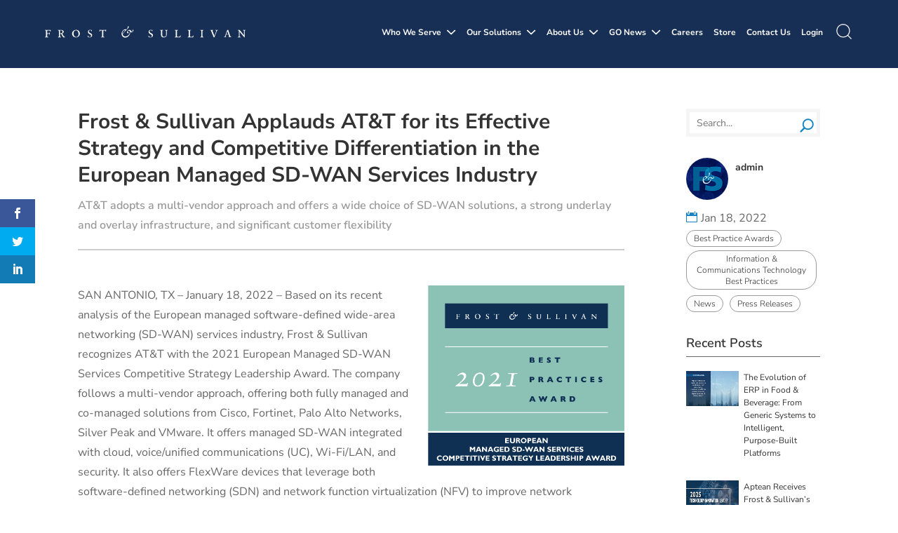

--- FILE ---
content_type: text/html; charset=UTF-8
request_url: https://www.frost.com/news/press-releases/frost-sullivan-applauds-att-for-its-effective-strategy-and-competitive-differentiation-in-the-european-managed-sd-wan-services-industry/
body_size: 78710
content:
<!DOCTYPE html>
<html lang="en-US">
<head>
	<meta charset="UTF-8" />
<script type="text/javascript">
/* <![CDATA[ */
var gform;gform||(document.addEventListener("gform_main_scripts_loaded",function(){gform.scriptsLoaded=!0}),document.addEventListener("gform/theme/scripts_loaded",function(){gform.themeScriptsLoaded=!0}),window.addEventListener("DOMContentLoaded",function(){gform.domLoaded=!0}),gform={domLoaded:!1,scriptsLoaded:!1,themeScriptsLoaded:!1,isFormEditor:()=>"function"==typeof InitializeEditor,callIfLoaded:function(o){return!(!gform.domLoaded||!gform.scriptsLoaded||!gform.themeScriptsLoaded&&!gform.isFormEditor()||(gform.isFormEditor()&&console.warn("The use of gform.initializeOnLoaded() is deprecated in the form editor context and will be removed in Gravity Forms 3.1."),o(),0))},initializeOnLoaded:function(o){gform.callIfLoaded(o)||(document.addEventListener("gform_main_scripts_loaded",()=>{gform.scriptsLoaded=!0,gform.callIfLoaded(o)}),document.addEventListener("gform/theme/scripts_loaded",()=>{gform.themeScriptsLoaded=!0,gform.callIfLoaded(o)}),window.addEventListener("DOMContentLoaded",()=>{gform.domLoaded=!0,gform.callIfLoaded(o)}))},hooks:{action:{},filter:{}},addAction:function(o,r,e,t){gform.addHook("action",o,r,e,t)},addFilter:function(o,r,e,t){gform.addHook("filter",o,r,e,t)},doAction:function(o){gform.doHook("action",o,arguments)},applyFilters:function(o){return gform.doHook("filter",o,arguments)},removeAction:function(o,r){gform.removeHook("action",o,r)},removeFilter:function(o,r,e){gform.removeHook("filter",o,r,e)},addHook:function(o,r,e,t,n){null==gform.hooks[o][r]&&(gform.hooks[o][r]=[]);var d=gform.hooks[o][r];null==n&&(n=r+"_"+d.length),gform.hooks[o][r].push({tag:n,callable:e,priority:t=null==t?10:t})},doHook:function(r,o,e){var t;if(e=Array.prototype.slice.call(e,1),null!=gform.hooks[r][o]&&((o=gform.hooks[r][o]).sort(function(o,r){return o.priority-r.priority}),o.forEach(function(o){"function"!=typeof(t=o.callable)&&(t=window[t]),"action"==r?t.apply(null,e):e[0]=t.apply(null,e)})),"filter"==r)return e[0]},removeHook:function(o,r,t,n){var e;null!=gform.hooks[o][r]&&(e=(e=gform.hooks[o][r]).filter(function(o,r,e){return!!(null!=n&&n!=o.tag||null!=t&&t!=o.priority)}),gform.hooks[o][r]=e)}});
/* ]]> */
</script>

<meta http-equiv="X-UA-Compatible" content="IE=edge">	<link data-minify="1" rel="stylesheet" href="https://www.frost.com/wp-content/cache/min/1/npm/bootstrap@4.0.0/dist/css/bootstrap.min.css?ver=1767876339" crossorigin="anonymous">
	<link rel="pingback" href="https://www.frost.com/xmlrpc.php" />

	<script type="text/javascript">
		document.documentElement.className = 'js';
	</script>
	
	<link rel="preconnect" href="https://fonts.gstatic.com" crossorigin /><style id="et-builder-googlefonts-cached-inline">/* Original: https://fonts.googleapis.com/css?family=Nunito+Sans:200,200italic,300,300italic,regular,italic,600,600italic,700,700italic,800,800italic,900,900italic&#038;subset=cyrillic,cyrillic-ext,latin,latin-ext,vietnamese&#038;display=swap *//* User Agent: Mozilla/5.0 (Unknown; Linux x86_64) AppleWebKit/538.1 (KHTML, like Gecko) Safari/538.1 Daum/4.1 */@font-face {font-family: 'Nunito Sans';font-style: italic;font-weight: 200;font-stretch: normal;font-display: swap;src: url(https://fonts.gstatic.com/s/nunitosans/v19/pe1kMImSLYBIv1o4X1M8cce4OdVisMz5nZRqy6cmmmU3t2FQWEAEOvV9wNvrwlNstMKW3Y6K5WMwXeVy3GboJ0kTHmoP91Ug.ttf) format('truetype');}@font-face {font-family: 'Nunito Sans';font-style: italic;font-weight: 300;font-stretch: normal;font-display: swap;src: url(https://fonts.gstatic.com/s/nunitosans/v19/pe1kMImSLYBIv1o4X1M8cce4OdVisMz5nZRqy6cmmmU3t2FQWEAEOvV9wNvrwlNstMKW3Y6K5WMwXeVy3GboJ0kTHmrR91Ug.ttf) format('truetype');}@font-face {font-family: 'Nunito Sans';font-style: italic;font-weight: 400;font-stretch: normal;font-display: swap;src: url(https://fonts.gstatic.com/s/nunitosans/v19/pe1kMImSLYBIv1o4X1M8cce4OdVisMz5nZRqy6cmmmU3t2FQWEAEOvV9wNvrwlNstMKW3Y6K5WMwXeVy3GboJ0kTHmqP91Ug.ttf) format('truetype');}@font-face {font-family: 'Nunito Sans';font-style: italic;font-weight: 600;font-stretch: normal;font-display: swap;src: url(https://fonts.gstatic.com/s/nunitosans/v19/pe1kMImSLYBIv1o4X1M8cce4OdVisMz5nZRqy6cmmmU3t2FQWEAEOvV9wNvrwlNstMKW3Y6K5WMwXeVy3GboJ0kTHmpR8FUg.ttf) format('truetype');}@font-face {font-family: 'Nunito Sans';font-style: italic;font-weight: 700;font-stretch: normal;font-display: swap;src: url(https://fonts.gstatic.com/s/nunitosans/v19/pe1kMImSLYBIv1o4X1M8cce4OdVisMz5nZRqy6cmmmU3t2FQWEAEOvV9wNvrwlNstMKW3Y6K5WMwXeVy3GboJ0kTHmpo8FUg.ttf) format('truetype');}@font-face {font-family: 'Nunito Sans';font-style: italic;font-weight: 800;font-stretch: normal;font-display: swap;src: url(https://fonts.gstatic.com/s/nunitosans/v19/pe1kMImSLYBIv1o4X1M8cce4OdVisMz5nZRqy6cmmmU3t2FQWEAEOvV9wNvrwlNstMKW3Y6K5WMwXeVy3GboJ0kTHmoP8FUg.ttf) format('truetype');}@font-face {font-family: 'Nunito Sans';font-style: italic;font-weight: 900;font-stretch: normal;font-display: swap;src: url(https://fonts.gstatic.com/s/nunitosans/v19/pe1kMImSLYBIv1o4X1M8cce4OdVisMz5nZRqy6cmmmU3t2FQWEAEOvV9wNvrwlNstMKW3Y6K5WMwXeVy3GboJ0kTHmom8FUg.ttf) format('truetype');}@font-face {font-family: 'Nunito Sans';font-style: normal;font-weight: 200;font-stretch: normal;font-display: swap;src: url(https://fonts.gstatic.com/s/nunitosans/v19/pe1mMImSLYBIv1o4X1M8ce2xCx3yop4tQpF_MeTm0lfGWVpNn64CL7U8upHZIbMV51Q42ptCp5F5bxqqtQ1yiU4GVilntA.ttf) format('truetype');}@font-face {font-family: 'Nunito Sans';font-style: normal;font-weight: 300;font-stretch: normal;font-display: swap;src: url(https://fonts.gstatic.com/s/nunitosans/v19/pe1mMImSLYBIv1o4X1M8ce2xCx3yop4tQpF_MeTm0lfGWVpNn64CL7U8upHZIbMV51Q42ptCp5F5bxqqtQ1yiU4GiClntA.ttf) format('truetype');}@font-face {font-family: 'Nunito Sans';font-style: normal;font-weight: 400;font-stretch: normal;font-display: swap;src: url(https://fonts.gstatic.com/s/nunitosans/v19/pe1mMImSLYBIv1o4X1M8ce2xCx3yop4tQpF_MeTm0lfGWVpNn64CL7U8upHZIbMV51Q42ptCp5F5bxqqtQ1yiU4G1ilntA.ttf) format('truetype');}@font-face {font-family: 'Nunito Sans';font-style: normal;font-weight: 600;font-stretch: normal;font-display: swap;src: url(https://fonts.gstatic.com/s/nunitosans/v19/pe1mMImSLYBIv1o4X1M8ce2xCx3yop4tQpF_MeTm0lfGWVpNn64CL7U8upHZIbMV51Q42ptCp5F5bxqqtQ1yiU4GCC5ntA.ttf) format('truetype');}@font-face {font-family: 'Nunito Sans';font-style: normal;font-weight: 700;font-stretch: normal;font-display: swap;src: url(https://fonts.gstatic.com/s/nunitosans/v19/pe1mMImSLYBIv1o4X1M8ce2xCx3yop4tQpF_MeTm0lfGWVpNn64CL7U8upHZIbMV51Q42ptCp5F5bxqqtQ1yiU4GMS5ntA.ttf) format('truetype');}@font-face {font-family: 'Nunito Sans';font-style: normal;font-weight: 800;font-stretch: normal;font-display: swap;src: url(https://fonts.gstatic.com/s/nunitosans/v19/pe1mMImSLYBIv1o4X1M8ce2xCx3yop4tQpF_MeTm0lfGWVpNn64CL7U8upHZIbMV51Q42ptCp5F5bxqqtQ1yiU4GVi5ntA.ttf) format('truetype');}@font-face {font-family: 'Nunito Sans';font-style: normal;font-weight: 900;font-stretch: normal;font-display: swap;src: url(https://fonts.gstatic.com/s/nunitosans/v19/pe1mMImSLYBIv1o4X1M8ce2xCx3yop4tQpF_MeTm0lfGWVpNn64CL7U8upHZIbMV51Q42ptCp5F5bxqqtQ1yiU4Gfy5ntA.ttf) format('truetype');}/* User Agent: Mozilla/5.0 (Windows NT 6.1; WOW64; rv:27.0) Gecko/20100101 Firefox/27.0 */@font-face {font-family: 'Nunito Sans';font-style: italic;font-weight: 200;font-stretch: normal;font-display: swap;src: url(https://fonts.gstatic.com/l/font?kit=pe1kMImSLYBIv1o4X1M8cce4OdVisMz5nZRqy6cmmmU3t2FQWEAEOvV9wNvrwlNstMKW3Y6K5WMwXeVy3GboJ0kTHmoP91Uj&skey=8952ce414dafd5f2&v=v19) format('woff');}@font-face {font-family: 'Nunito Sans';font-style: italic;font-weight: 300;font-stretch: normal;font-display: swap;src: url(https://fonts.gstatic.com/l/font?kit=pe1kMImSLYBIv1o4X1M8cce4OdVisMz5nZRqy6cmmmU3t2FQWEAEOvV9wNvrwlNstMKW3Y6K5WMwXeVy3GboJ0kTHmrR91Uj&skey=8952ce414dafd5f2&v=v19) format('woff');}@font-face {font-family: 'Nunito Sans';font-style: italic;font-weight: 400;font-stretch: normal;font-display: swap;src: url(https://fonts.gstatic.com/l/font?kit=pe1kMImSLYBIv1o4X1M8cce4OdVisMz5nZRqy6cmmmU3t2FQWEAEOvV9wNvrwlNstMKW3Y6K5WMwXeVy3GboJ0kTHmqP91Uj&skey=8952ce414dafd5f2&v=v19) format('woff');}@font-face {font-family: 'Nunito Sans';font-style: italic;font-weight: 600;font-stretch: normal;font-display: swap;src: url(https://fonts.gstatic.com/l/font?kit=pe1kMImSLYBIv1o4X1M8cce4OdVisMz5nZRqy6cmmmU3t2FQWEAEOvV9wNvrwlNstMKW3Y6K5WMwXeVy3GboJ0kTHmpR8FUj&skey=8952ce414dafd5f2&v=v19) format('woff');}@font-face {font-family: 'Nunito Sans';font-style: italic;font-weight: 700;font-stretch: normal;font-display: swap;src: url(https://fonts.gstatic.com/l/font?kit=pe1kMImSLYBIv1o4X1M8cce4OdVisMz5nZRqy6cmmmU3t2FQWEAEOvV9wNvrwlNstMKW3Y6K5WMwXeVy3GboJ0kTHmpo8FUj&skey=8952ce414dafd5f2&v=v19) format('woff');}@font-face {font-family: 'Nunito Sans';font-style: italic;font-weight: 800;font-stretch: normal;font-display: swap;src: url(https://fonts.gstatic.com/l/font?kit=pe1kMImSLYBIv1o4X1M8cce4OdVisMz5nZRqy6cmmmU3t2FQWEAEOvV9wNvrwlNstMKW3Y6K5WMwXeVy3GboJ0kTHmoP8FUj&skey=8952ce414dafd5f2&v=v19) format('woff');}@font-face {font-family: 'Nunito Sans';font-style: italic;font-weight: 900;font-stretch: normal;font-display: swap;src: url(https://fonts.gstatic.com/l/font?kit=pe1kMImSLYBIv1o4X1M8cce4OdVisMz5nZRqy6cmmmU3t2FQWEAEOvV9wNvrwlNstMKW3Y6K5WMwXeVy3GboJ0kTHmom8FUj&skey=8952ce414dafd5f2&v=v19) format('woff');}@font-face {font-family: 'Nunito Sans';font-style: normal;font-weight: 200;font-stretch: normal;font-display: swap;src: url(https://fonts.gstatic.com/l/font?kit=pe1mMImSLYBIv1o4X1M8ce2xCx3yop4tQpF_MeTm0lfGWVpNn64CL7U8upHZIbMV51Q42ptCp5F5bxqqtQ1yiU4GVilntw&skey=60bfdc605ddb00b1&v=v19) format('woff');}@font-face {font-family: 'Nunito Sans';font-style: normal;font-weight: 300;font-stretch: normal;font-display: swap;src: url(https://fonts.gstatic.com/l/font?kit=pe1mMImSLYBIv1o4X1M8ce2xCx3yop4tQpF_MeTm0lfGWVpNn64CL7U8upHZIbMV51Q42ptCp5F5bxqqtQ1yiU4GiClntw&skey=60bfdc605ddb00b1&v=v19) format('woff');}@font-face {font-family: 'Nunito Sans';font-style: normal;font-weight: 400;font-stretch: normal;font-display: swap;src: url(https://fonts.gstatic.com/l/font?kit=pe1mMImSLYBIv1o4X1M8ce2xCx3yop4tQpF_MeTm0lfGWVpNn64CL7U8upHZIbMV51Q42ptCp5F5bxqqtQ1yiU4G1ilntw&skey=60bfdc605ddb00b1&v=v19) format('woff');}@font-face {font-family: 'Nunito Sans';font-style: normal;font-weight: 600;font-stretch: normal;font-display: swap;src: url(https://fonts.gstatic.com/l/font?kit=pe1mMImSLYBIv1o4X1M8ce2xCx3yop4tQpF_MeTm0lfGWVpNn64CL7U8upHZIbMV51Q42ptCp5F5bxqqtQ1yiU4GCC5ntw&skey=60bfdc605ddb00b1&v=v19) format('woff');}@font-face {font-family: 'Nunito Sans';font-style: normal;font-weight: 700;font-stretch: normal;font-display: swap;src: url(https://fonts.gstatic.com/l/font?kit=pe1mMImSLYBIv1o4X1M8ce2xCx3yop4tQpF_MeTm0lfGWVpNn64CL7U8upHZIbMV51Q42ptCp5F5bxqqtQ1yiU4GMS5ntw&skey=60bfdc605ddb00b1&v=v19) format('woff');}@font-face {font-family: 'Nunito Sans';font-style: normal;font-weight: 800;font-stretch: normal;font-display: swap;src: url(https://fonts.gstatic.com/l/font?kit=pe1mMImSLYBIv1o4X1M8ce2xCx3yop4tQpF_MeTm0lfGWVpNn64CL7U8upHZIbMV51Q42ptCp5F5bxqqtQ1yiU4GVi5ntw&skey=60bfdc605ddb00b1&v=v19) format('woff');}@font-face {font-family: 'Nunito Sans';font-style: normal;font-weight: 900;font-stretch: normal;font-display: swap;src: url(https://fonts.gstatic.com/l/font?kit=pe1mMImSLYBIv1o4X1M8ce2xCx3yop4tQpF_MeTm0lfGWVpNn64CL7U8upHZIbMV51Q42ptCp5F5bxqqtQ1yiU4Gfy5ntw&skey=60bfdc605ddb00b1&v=v19) format('woff');}/* User Agent: Mozilla/5.0 (Windows NT 6.3; rv:39.0) Gecko/20100101 Firefox/39.0 */@font-face {font-family: 'Nunito Sans';font-style: italic;font-weight: 200;font-stretch: normal;font-display: swap;src: url(https://fonts.gstatic.com/s/nunitosans/v19/pe1kMImSLYBIv1o4X1M8cce4OdVisMz5nZRqy6cmmmU3t2FQWEAEOvV9wNvrwlNstMKW3Y6K5WMwXeVy3GboJ0kTHmoP91Ul.woff2) format('woff2');}@font-face {font-family: 'Nunito Sans';font-style: italic;font-weight: 300;font-stretch: normal;font-display: swap;src: url(https://fonts.gstatic.com/s/nunitosans/v19/pe1kMImSLYBIv1o4X1M8cce4OdVisMz5nZRqy6cmmmU3t2FQWEAEOvV9wNvrwlNstMKW3Y6K5WMwXeVy3GboJ0kTHmrR91Ul.woff2) format('woff2');}@font-face {font-family: 'Nunito Sans';font-style: italic;font-weight: 400;font-stretch: normal;font-display: swap;src: url(https://fonts.gstatic.com/s/nunitosans/v19/pe1kMImSLYBIv1o4X1M8cce4OdVisMz5nZRqy6cmmmU3t2FQWEAEOvV9wNvrwlNstMKW3Y6K5WMwXeVy3GboJ0kTHmqP91Ul.woff2) format('woff2');}@font-face {font-family: 'Nunito Sans';font-style: italic;font-weight: 600;font-stretch: normal;font-display: swap;src: url(https://fonts.gstatic.com/s/nunitosans/v19/pe1kMImSLYBIv1o4X1M8cce4OdVisMz5nZRqy6cmmmU3t2FQWEAEOvV9wNvrwlNstMKW3Y6K5WMwXeVy3GboJ0kTHmpR8FUl.woff2) format('woff2');}@font-face {font-family: 'Nunito Sans';font-style: italic;font-weight: 700;font-stretch: normal;font-display: swap;src: url(https://fonts.gstatic.com/s/nunitosans/v19/pe1kMImSLYBIv1o4X1M8cce4OdVisMz5nZRqy6cmmmU3t2FQWEAEOvV9wNvrwlNstMKW3Y6K5WMwXeVy3GboJ0kTHmpo8FUl.woff2) format('woff2');}@font-face {font-family: 'Nunito Sans';font-style: italic;font-weight: 800;font-stretch: normal;font-display: swap;src: url(https://fonts.gstatic.com/s/nunitosans/v19/pe1kMImSLYBIv1o4X1M8cce4OdVisMz5nZRqy6cmmmU3t2FQWEAEOvV9wNvrwlNstMKW3Y6K5WMwXeVy3GboJ0kTHmoP8FUl.woff2) format('woff2');}@font-face {font-family: 'Nunito Sans';font-style: italic;font-weight: 900;font-stretch: normal;font-display: swap;src: url(https://fonts.gstatic.com/s/nunitosans/v19/pe1kMImSLYBIv1o4X1M8cce4OdVisMz5nZRqy6cmmmU3t2FQWEAEOvV9wNvrwlNstMKW3Y6K5WMwXeVy3GboJ0kTHmom8FUl.woff2) format('woff2');}@font-face {font-family: 'Nunito Sans';font-style: normal;font-weight: 200;font-stretch: normal;font-display: swap;src: url(https://fonts.gstatic.com/s/nunitosans/v19/pe1mMImSLYBIv1o4X1M8ce2xCx3yop4tQpF_MeTm0lfGWVpNn64CL7U8upHZIbMV51Q42ptCp5F5bxqqtQ1yiU4GVilnsQ.woff2) format('woff2');}@font-face {font-family: 'Nunito Sans';font-style: normal;font-weight: 300;font-stretch: normal;font-display: swap;src: url(https://fonts.gstatic.com/s/nunitosans/v19/pe1mMImSLYBIv1o4X1M8ce2xCx3yop4tQpF_MeTm0lfGWVpNn64CL7U8upHZIbMV51Q42ptCp5F5bxqqtQ1yiU4GiClnsQ.woff2) format('woff2');}@font-face {font-family: 'Nunito Sans';font-style: normal;font-weight: 400;font-stretch: normal;font-display: swap;src: url(https://fonts.gstatic.com/s/nunitosans/v19/pe1mMImSLYBIv1o4X1M8ce2xCx3yop4tQpF_MeTm0lfGWVpNn64CL7U8upHZIbMV51Q42ptCp5F5bxqqtQ1yiU4G1ilnsQ.woff2) format('woff2');}@font-face {font-family: 'Nunito Sans';font-style: normal;font-weight: 600;font-stretch: normal;font-display: swap;src: url(https://fonts.gstatic.com/s/nunitosans/v19/pe1mMImSLYBIv1o4X1M8ce2xCx3yop4tQpF_MeTm0lfGWVpNn64CL7U8upHZIbMV51Q42ptCp5F5bxqqtQ1yiU4GCC5nsQ.woff2) format('woff2');}@font-face {font-family: 'Nunito Sans';font-style: normal;font-weight: 700;font-stretch: normal;font-display: swap;src: url(https://fonts.gstatic.com/s/nunitosans/v19/pe1mMImSLYBIv1o4X1M8ce2xCx3yop4tQpF_MeTm0lfGWVpNn64CL7U8upHZIbMV51Q42ptCp5F5bxqqtQ1yiU4GMS5nsQ.woff2) format('woff2');}@font-face {font-family: 'Nunito Sans';font-style: normal;font-weight: 800;font-stretch: normal;font-display: swap;src: url(https://fonts.gstatic.com/s/nunitosans/v19/pe1mMImSLYBIv1o4X1M8ce2xCx3yop4tQpF_MeTm0lfGWVpNn64CL7U8upHZIbMV51Q42ptCp5F5bxqqtQ1yiU4GVi5nsQ.woff2) format('woff2');}@font-face {font-family: 'Nunito Sans';font-style: normal;font-weight: 900;font-stretch: normal;font-display: swap;src: url(https://fonts.gstatic.com/s/nunitosans/v19/pe1mMImSLYBIv1o4X1M8ce2xCx3yop4tQpF_MeTm0lfGWVpNn64CL7U8upHZIbMV51Q42ptCp5F5bxqqtQ1yiU4Gfy5nsQ.woff2) format('woff2');}</style><meta name='robots' content='index, follow, max-image-preview:large, max-snippet:-1, max-video-preview:-1' />
<script type="text/javascript">
			let jqueryParams=[],jQuery=function(r){return jqueryParams=[...jqueryParams,r],jQuery},$=function(r){return jqueryParams=[...jqueryParams,r],$};window.jQuery=jQuery,window.$=jQuery;let customHeadScripts=!1;jQuery.fn=jQuery.prototype={},$.fn=jQuery.prototype={},jQuery.noConflict=function(r){if(window.jQuery)return jQuery=window.jQuery,$=window.jQuery,customHeadScripts=!0,jQuery.noConflict},jQuery.ready=function(r){jqueryParams=[...jqueryParams,r]},$.ready=function(r){jqueryParams=[...jqueryParams,r]},jQuery.load=function(r){jqueryParams=[...jqueryParams,r]},$.load=function(r){jqueryParams=[...jqueryParams,r]},jQuery.fn.ready=function(r){jqueryParams=[...jqueryParams,r]},$.fn.ready=function(r){jqueryParams=[...jqueryParams,r]};</script>
	<!-- This site is optimized with the Yoast SEO Premium plugin v26.7 (Yoast SEO v26.7) - https://yoast.com/wordpress/plugins/seo/ -->
	<title>Frost &amp; Sullivan Applauds AT&amp;T</title>
<link data-rocket-preload as="style" href="https://fonts.googleapis.com/css?family=Source%20Sans%20Pro%7Cnunito%20sans%7COpen%20Sans%3A400%2C700%7CNoto%20Sans%3A400%2C400italic%2C700%7CPoppins%3A700%2C800%2C900&#038;subset=latin%2Clatin-ext&#038;display=swap" rel="preload">
<link href="https://fonts.googleapis.com/css?family=Source%20Sans%20Pro%7Cnunito%20sans%7COpen%20Sans%3A400%2C700%7CNoto%20Sans%3A400%2C400italic%2C700%7CPoppins%3A700%2C800%2C900&#038;subset=latin%2Clatin-ext&#038;display=swap" media="print" onload="this.media=&#039;all&#039;" rel="stylesheet">
<noscript data-wpr-hosted-gf-parameters=""><link rel="stylesheet" href="https://fonts.googleapis.com/css?family=Source%20Sans%20Pro%7Cnunito%20sans%7COpen%20Sans%3A400%2C700%7CNoto%20Sans%3A400%2C400italic%2C700%7CPoppins%3A700%2C800%2C900&#038;subset=latin%2Clatin-ext&#038;display=swap"></noscript>
	<meta name="description" content="AT&amp;T adopts a multi-vendor approach and offers a wide choice of SD-WAN solutions, a strong underlay and overlay infrastructure, and significant customer flexibility" />
	<link rel="canonical" href="https://www.frost.com/news/press-releases/frost-sullivan-applauds-att-for-its-effective-strategy-and-competitive-differentiation-in-the-european-managed-sd-wan-services-industry/" />
	<meta property="og:locale" content="en_US" />
	<meta property="og:type" content="article" />
	<meta property="og:title" content="Frost &amp; Sullivan Applauds AT&amp;T for its Effective Strategy and Competitive Differentiation in the European Managed SD-WAN Services Industry" />
	<meta property="og:description" content="AT&amp;T adopts a multi-vendor approach and offers a wide choice of SD-WAN solutions, a strong underlay and overlay infrastructure, and significant customer flexibility" />
	<meta property="og:url" content="https://www.frost.com/news/press-releases/frost-sullivan-applauds-att-for-its-effective-strategy-and-competitive-differentiation-in-the-european-managed-sd-wan-services-industry/" />
	<meta property="og:site_name" content="Frost &amp; Sullivan" />
	<meta property="article:published_time" content="2022-01-18T15:01:14+00:00" />
	<meta property="og:image" content="https://www.frost.com/wp-content/uploads/2021/12/ICT.BP4_21.png" />
	<meta property="og:image:width" content="698" />
	<meta property="og:image:height" content="360" />
	<meta property="og:image:type" content="image/png" />
	<meta name="author" content="admin" />
	<meta name="twitter:card" content="summary_large_image" />
	<meta name="twitter:creator" content="@admin" />
	<meta name="twitter:label1" content="Written by" />
	<meta name="twitter:data1" content="admin" />
	<meta name="twitter:label2" content="Est. reading time" />
	<meta name="twitter:data2" content="3 minutes" />
	<script type="application/ld+json" class="yoast-schema-graph">{"@context":"https://schema.org","@graph":[{"@type":"NewsArticle","@id":"https://www.frost.com/news/press-releases/frost-sullivan-applauds-att-for-its-effective-strategy-and-competitive-differentiation-in-the-european-managed-sd-wan-services-industry/#article","isPartOf":{"@id":"https://www.frost.com/news/press-releases/frost-sullivan-applauds-att-for-its-effective-strategy-and-competitive-differentiation-in-the-european-managed-sd-wan-services-industry/"},"author":[{"@id":"https://www.frost.com/#/schema/person/006fc01014577649968aacda491cc6ca"}],"headline":"Frost &#038; Sullivan Applauds AT&#038;T for its Effective Strategy and Competitive Differentiation in the European Managed SD-WAN Services Industry","datePublished":"2022-01-18T15:01:14+00:00","mainEntityOfPage":{"@id":"https://www.frost.com/news/press-releases/frost-sullivan-applauds-att-for-its-effective-strategy-and-competitive-differentiation-in-the-european-managed-sd-wan-services-industry/"},"wordCount":601,"commentCount":0,"publisher":{"@id":"https://www.frost.com/#organization"},"image":{"@id":"https://www.frost.com/news/press-releases/frost-sullivan-applauds-att-for-its-effective-strategy-and-competitive-differentiation-in-the-european-managed-sd-wan-services-industry/#primaryimage"},"thumbnailUrl":"https://www.frost.com/wp-content/uploads/2021/12/ICT.BP4_21.png","articleSection":["Best Practice Awards","Information &amp; Communications Technology Best Practices","News","Press Releases"],"inLanguage":"en-US","potentialAction":[{"@type":"CommentAction","name":"Comment","target":["https://www.frost.com/news/press-releases/frost-sullivan-applauds-att-for-its-effective-strategy-and-competitive-differentiation-in-the-european-managed-sd-wan-services-industry/#respond"]}]},{"@type":"WebPage","@id":"https://www.frost.com/news/press-releases/frost-sullivan-applauds-att-for-its-effective-strategy-and-competitive-differentiation-in-the-european-managed-sd-wan-services-industry/","url":"https://www.frost.com/news/press-releases/frost-sullivan-applauds-att-for-its-effective-strategy-and-competitive-differentiation-in-the-european-managed-sd-wan-services-industry/","name":"Frost & Sullivan Applauds AT&T","isPartOf":{"@id":"https://www.frost.com/#website"},"primaryImageOfPage":{"@id":"https://www.frost.com/news/press-releases/frost-sullivan-applauds-att-for-its-effective-strategy-and-competitive-differentiation-in-the-european-managed-sd-wan-services-industry/#primaryimage"},"image":{"@id":"https://www.frost.com/news/press-releases/frost-sullivan-applauds-att-for-its-effective-strategy-and-competitive-differentiation-in-the-european-managed-sd-wan-services-industry/#primaryimage"},"thumbnailUrl":"https://www.frost.com/wp-content/uploads/2021/12/ICT.BP4_21.png","datePublished":"2022-01-18T15:01:14+00:00","description":"AT&T adopts a multi-vendor approach and offers a wide choice of SD-WAN solutions, a strong underlay and overlay infrastructure, and significant customer flexibility","breadcrumb":{"@id":"https://www.frost.com/news/press-releases/frost-sullivan-applauds-att-for-its-effective-strategy-and-competitive-differentiation-in-the-european-managed-sd-wan-services-industry/#breadcrumb"},"inLanguage":"en-US","potentialAction":[{"@type":"ReadAction","target":["https://www.frost.com/news/press-releases/frost-sullivan-applauds-att-for-its-effective-strategy-and-competitive-differentiation-in-the-european-managed-sd-wan-services-industry/"]}]},{"@type":"ImageObject","inLanguage":"en-US","@id":"https://www.frost.com/news/press-releases/frost-sullivan-applauds-att-for-its-effective-strategy-and-competitive-differentiation-in-the-european-managed-sd-wan-services-industry/#primaryimage","url":"https://www.frost.com/wp-content/uploads/2021/12/ICT.BP4_21.png","contentUrl":"https://www.frost.com/wp-content/uploads/2021/12/ICT.BP4_21.png","width":698,"height":360,"caption":"Best Practices Award - Frost & Sullivan"},{"@type":"BreadcrumbList","@id":"https://www.frost.com/news/press-releases/frost-sullivan-applauds-att-for-its-effective-strategy-and-competitive-differentiation-in-the-european-managed-sd-wan-services-industry/#breadcrumb","itemListElement":[{"@type":"ListItem","position":1,"name":"Home","item":"https://www.frost.com/"},{"@type":"ListItem","position":2,"name":"Frost &#038; Sullivan Applauds AT&#038;T for its Effective Strategy and Competitive Differentiation in the European Managed SD-WAN Services Industry"}]},{"@type":"WebSite","@id":"https://www.frost.com/#website","url":"https://www.frost.com/","name":"Frost &amp; Sullivan","description":"We Accelerate Growth","publisher":{"@id":"https://www.frost.com/#organization"},"potentialAction":[{"@type":"SearchAction","target":{"@type":"EntryPoint","urlTemplate":"https://www.frost.com/?s={search_term_string}"},"query-input":{"@type":"PropertyValueSpecification","valueRequired":true,"valueName":"search_term_string"}}],"inLanguage":"en-US"},{"@type":"Organization","@id":"https://www.frost.com/#organization","name":"Frost & Sullivan","url":"https://www.frost.com/","logo":{"@type":"ImageObject","inLanguage":"en-US","@id":"https://www.frost.com/#/schema/logo/image/","url":"https://www.frost.com/wp-content/uploads/2021/09/frost-sullivan-seo.jpg","contentUrl":"https://www.frost.com/wp-content/uploads/2021/09/frost-sullivan-seo.jpg","width":1280,"height":800,"caption":"Frost & Sullivan"},"image":{"@id":"https://www.frost.com/#/schema/logo/image/"}},{"@type":"Person","@id":"https://www.frost.com/#/schema/person/006fc01014577649968aacda491cc6ca","name":"admin","image":{"@type":"ImageObject","inLanguage":"en-US","@id":"https://www.frost.com/#/schema/person/image/0e0e0beaac84282bab1b5b5038ed72c8","url":"https://www.frost.com/wp-content/uploads/2022/01/FS_logo1.png","contentUrl":"https://www.frost.com/wp-content/uploads/2022/01/FS_logo1.png","caption":"admin"},"sameAs":["https://x.com/admin"],"url":"https://www.frost.com/author/admin/"}]}</script>
	<!-- / Yoast SEO Premium plugin. -->


<link rel='dns-prefetch' href='//maps.googleapis.com' />
<link rel='dns-prefetch' href='//meet.jit.si' />
<link rel='dns-prefetch' href='//use.fontawesome.com' />
<link rel='dns-prefetch' href='//fonts.googleapis.com' />
<link href='https://fonts.gstatic.com' crossorigin rel='preconnect' />
<link rel="alternate" type="application/rss+xml" title="Frost &amp; Sullivan &raquo; Feed" href="https://www.frost.com/feed/" />
<meta content="Frost &amp; Sullivan Child Theme v.1.0.0" name="generator"/><link rel='stylesheet' id='wp-block-library-css' href='https://www.frost.com/wp-includes/css/dist/block-library/style.min.css?ver=6.9' type='text/css' media='all' />
<style id='global-styles-inline-css' type='text/css'>
:root{--wp--preset--aspect-ratio--square: 1;--wp--preset--aspect-ratio--4-3: 4/3;--wp--preset--aspect-ratio--3-4: 3/4;--wp--preset--aspect-ratio--3-2: 3/2;--wp--preset--aspect-ratio--2-3: 2/3;--wp--preset--aspect-ratio--16-9: 16/9;--wp--preset--aspect-ratio--9-16: 9/16;--wp--preset--color--black: #000000;--wp--preset--color--cyan-bluish-gray: #abb8c3;--wp--preset--color--white: #ffffff;--wp--preset--color--pale-pink: #f78da7;--wp--preset--color--vivid-red: #cf2e2e;--wp--preset--color--luminous-vivid-orange: #ff6900;--wp--preset--color--luminous-vivid-amber: #fcb900;--wp--preset--color--light-green-cyan: #7bdcb5;--wp--preset--color--vivid-green-cyan: #00d084;--wp--preset--color--pale-cyan-blue: #8ed1fc;--wp--preset--color--vivid-cyan-blue: #0693e3;--wp--preset--color--vivid-purple: #9b51e0;--wp--preset--gradient--vivid-cyan-blue-to-vivid-purple: linear-gradient(135deg,rgb(6,147,227) 0%,rgb(155,81,224) 100%);--wp--preset--gradient--light-green-cyan-to-vivid-green-cyan: linear-gradient(135deg,rgb(122,220,180) 0%,rgb(0,208,130) 100%);--wp--preset--gradient--luminous-vivid-amber-to-luminous-vivid-orange: linear-gradient(135deg,rgb(252,185,0) 0%,rgb(255,105,0) 100%);--wp--preset--gradient--luminous-vivid-orange-to-vivid-red: linear-gradient(135deg,rgb(255,105,0) 0%,rgb(207,46,46) 100%);--wp--preset--gradient--very-light-gray-to-cyan-bluish-gray: linear-gradient(135deg,rgb(238,238,238) 0%,rgb(169,184,195) 100%);--wp--preset--gradient--cool-to-warm-spectrum: linear-gradient(135deg,rgb(74,234,220) 0%,rgb(151,120,209) 20%,rgb(207,42,186) 40%,rgb(238,44,130) 60%,rgb(251,105,98) 80%,rgb(254,248,76) 100%);--wp--preset--gradient--blush-light-purple: linear-gradient(135deg,rgb(255,206,236) 0%,rgb(152,150,240) 100%);--wp--preset--gradient--blush-bordeaux: linear-gradient(135deg,rgb(254,205,165) 0%,rgb(254,45,45) 50%,rgb(107,0,62) 100%);--wp--preset--gradient--luminous-dusk: linear-gradient(135deg,rgb(255,203,112) 0%,rgb(199,81,192) 50%,rgb(65,88,208) 100%);--wp--preset--gradient--pale-ocean: linear-gradient(135deg,rgb(255,245,203) 0%,rgb(182,227,212) 50%,rgb(51,167,181) 100%);--wp--preset--gradient--electric-grass: linear-gradient(135deg,rgb(202,248,128) 0%,rgb(113,206,126) 100%);--wp--preset--gradient--midnight: linear-gradient(135deg,rgb(2,3,129) 0%,rgb(40,116,252) 100%);--wp--preset--font-size--small: 13px;--wp--preset--font-size--medium: 20px;--wp--preset--font-size--large: 36px;--wp--preset--font-size--x-large: 42px;--wp--preset--spacing--20: 0.44rem;--wp--preset--spacing--30: 0.67rem;--wp--preset--spacing--40: 1rem;--wp--preset--spacing--50: 1.5rem;--wp--preset--spacing--60: 2.25rem;--wp--preset--spacing--70: 3.38rem;--wp--preset--spacing--80: 5.06rem;--wp--preset--shadow--natural: 6px 6px 9px rgba(0, 0, 0, 0.2);--wp--preset--shadow--deep: 12px 12px 50px rgba(0, 0, 0, 0.4);--wp--preset--shadow--sharp: 6px 6px 0px rgba(0, 0, 0, 0.2);--wp--preset--shadow--outlined: 6px 6px 0px -3px rgb(255, 255, 255), 6px 6px rgb(0, 0, 0);--wp--preset--shadow--crisp: 6px 6px 0px rgb(0, 0, 0);}:root { --wp--style--global--content-size: 823px;--wp--style--global--wide-size: 1080px; }:where(body) { margin: 0; }.wp-site-blocks > .alignleft { float: left; margin-right: 2em; }.wp-site-blocks > .alignright { float: right; margin-left: 2em; }.wp-site-blocks > .aligncenter { justify-content: center; margin-left: auto; margin-right: auto; }:where(.is-layout-flex){gap: 0.5em;}:where(.is-layout-grid){gap: 0.5em;}.is-layout-flow > .alignleft{float: left;margin-inline-start: 0;margin-inline-end: 2em;}.is-layout-flow > .alignright{float: right;margin-inline-start: 2em;margin-inline-end: 0;}.is-layout-flow > .aligncenter{margin-left: auto !important;margin-right: auto !important;}.is-layout-constrained > .alignleft{float: left;margin-inline-start: 0;margin-inline-end: 2em;}.is-layout-constrained > .alignright{float: right;margin-inline-start: 2em;margin-inline-end: 0;}.is-layout-constrained > .aligncenter{margin-left: auto !important;margin-right: auto !important;}.is-layout-constrained > :where(:not(.alignleft):not(.alignright):not(.alignfull)){max-width: var(--wp--style--global--content-size);margin-left: auto !important;margin-right: auto !important;}.is-layout-constrained > .alignwide{max-width: var(--wp--style--global--wide-size);}body .is-layout-flex{display: flex;}.is-layout-flex{flex-wrap: wrap;align-items: center;}.is-layout-flex > :is(*, div){margin: 0;}body .is-layout-grid{display: grid;}.is-layout-grid > :is(*, div){margin: 0;}body{padding-top: 0px;padding-right: 0px;padding-bottom: 0px;padding-left: 0px;}:root :where(.wp-element-button, .wp-block-button__link){background-color: #32373c;border-width: 0;color: #fff;font-family: inherit;font-size: inherit;font-style: inherit;font-weight: inherit;letter-spacing: inherit;line-height: inherit;padding-top: calc(0.667em + 2px);padding-right: calc(1.333em + 2px);padding-bottom: calc(0.667em + 2px);padding-left: calc(1.333em + 2px);text-decoration: none;text-transform: inherit;}.has-black-color{color: var(--wp--preset--color--black) !important;}.has-cyan-bluish-gray-color{color: var(--wp--preset--color--cyan-bluish-gray) !important;}.has-white-color{color: var(--wp--preset--color--white) !important;}.has-pale-pink-color{color: var(--wp--preset--color--pale-pink) !important;}.has-vivid-red-color{color: var(--wp--preset--color--vivid-red) !important;}.has-luminous-vivid-orange-color{color: var(--wp--preset--color--luminous-vivid-orange) !important;}.has-luminous-vivid-amber-color{color: var(--wp--preset--color--luminous-vivid-amber) !important;}.has-light-green-cyan-color{color: var(--wp--preset--color--light-green-cyan) !important;}.has-vivid-green-cyan-color{color: var(--wp--preset--color--vivid-green-cyan) !important;}.has-pale-cyan-blue-color{color: var(--wp--preset--color--pale-cyan-blue) !important;}.has-vivid-cyan-blue-color{color: var(--wp--preset--color--vivid-cyan-blue) !important;}.has-vivid-purple-color{color: var(--wp--preset--color--vivid-purple) !important;}.has-black-background-color{background-color: var(--wp--preset--color--black) !important;}.has-cyan-bluish-gray-background-color{background-color: var(--wp--preset--color--cyan-bluish-gray) !important;}.has-white-background-color{background-color: var(--wp--preset--color--white) !important;}.has-pale-pink-background-color{background-color: var(--wp--preset--color--pale-pink) !important;}.has-vivid-red-background-color{background-color: var(--wp--preset--color--vivid-red) !important;}.has-luminous-vivid-orange-background-color{background-color: var(--wp--preset--color--luminous-vivid-orange) !important;}.has-luminous-vivid-amber-background-color{background-color: var(--wp--preset--color--luminous-vivid-amber) !important;}.has-light-green-cyan-background-color{background-color: var(--wp--preset--color--light-green-cyan) !important;}.has-vivid-green-cyan-background-color{background-color: var(--wp--preset--color--vivid-green-cyan) !important;}.has-pale-cyan-blue-background-color{background-color: var(--wp--preset--color--pale-cyan-blue) !important;}.has-vivid-cyan-blue-background-color{background-color: var(--wp--preset--color--vivid-cyan-blue) !important;}.has-vivid-purple-background-color{background-color: var(--wp--preset--color--vivid-purple) !important;}.has-black-border-color{border-color: var(--wp--preset--color--black) !important;}.has-cyan-bluish-gray-border-color{border-color: var(--wp--preset--color--cyan-bluish-gray) !important;}.has-white-border-color{border-color: var(--wp--preset--color--white) !important;}.has-pale-pink-border-color{border-color: var(--wp--preset--color--pale-pink) !important;}.has-vivid-red-border-color{border-color: var(--wp--preset--color--vivid-red) !important;}.has-luminous-vivid-orange-border-color{border-color: var(--wp--preset--color--luminous-vivid-orange) !important;}.has-luminous-vivid-amber-border-color{border-color: var(--wp--preset--color--luminous-vivid-amber) !important;}.has-light-green-cyan-border-color{border-color: var(--wp--preset--color--light-green-cyan) !important;}.has-vivid-green-cyan-border-color{border-color: var(--wp--preset--color--vivid-green-cyan) !important;}.has-pale-cyan-blue-border-color{border-color: var(--wp--preset--color--pale-cyan-blue) !important;}.has-vivid-cyan-blue-border-color{border-color: var(--wp--preset--color--vivid-cyan-blue) !important;}.has-vivid-purple-border-color{border-color: var(--wp--preset--color--vivid-purple) !important;}.has-vivid-cyan-blue-to-vivid-purple-gradient-background{background: var(--wp--preset--gradient--vivid-cyan-blue-to-vivid-purple) !important;}.has-light-green-cyan-to-vivid-green-cyan-gradient-background{background: var(--wp--preset--gradient--light-green-cyan-to-vivid-green-cyan) !important;}.has-luminous-vivid-amber-to-luminous-vivid-orange-gradient-background{background: var(--wp--preset--gradient--luminous-vivid-amber-to-luminous-vivid-orange) !important;}.has-luminous-vivid-orange-to-vivid-red-gradient-background{background: var(--wp--preset--gradient--luminous-vivid-orange-to-vivid-red) !important;}.has-very-light-gray-to-cyan-bluish-gray-gradient-background{background: var(--wp--preset--gradient--very-light-gray-to-cyan-bluish-gray) !important;}.has-cool-to-warm-spectrum-gradient-background{background: var(--wp--preset--gradient--cool-to-warm-spectrum) !important;}.has-blush-light-purple-gradient-background{background: var(--wp--preset--gradient--blush-light-purple) !important;}.has-blush-bordeaux-gradient-background{background: var(--wp--preset--gradient--blush-bordeaux) !important;}.has-luminous-dusk-gradient-background{background: var(--wp--preset--gradient--luminous-dusk) !important;}.has-pale-ocean-gradient-background{background: var(--wp--preset--gradient--pale-ocean) !important;}.has-electric-grass-gradient-background{background: var(--wp--preset--gradient--electric-grass) !important;}.has-midnight-gradient-background{background: var(--wp--preset--gradient--midnight) !important;}.has-small-font-size{font-size: var(--wp--preset--font-size--small) !important;}.has-medium-font-size{font-size: var(--wp--preset--font-size--medium) !important;}.has-large-font-size{font-size: var(--wp--preset--font-size--large) !important;}.has-x-large-font-size{font-size: var(--wp--preset--font-size--x-large) !important;}
/*# sourceURL=global-styles-inline-css */
</style>

<link rel='stylesheet' id='wp-components-css' href='https://www.frost.com/wp-includes/css/dist/components/style.min.css?ver=6.9' type='text/css' media='all' />
<link rel='stylesheet' id='wp-preferences-css' href='https://www.frost.com/wp-includes/css/dist/preferences/style.min.css?ver=6.9' type='text/css' media='all' />
<link rel='stylesheet' id='wp-block-editor-css' href='https://www.frost.com/wp-includes/css/dist/block-editor/style.min.css?ver=6.9' type='text/css' media='all' />
<link data-minify="1" rel='stylesheet' id='popup-maker-block-library-style-css' href='https://www.frost.com/wp-content/cache/min/1/wp-content/plugins/popup-maker/dist/packages/block-library-style.css?ver=1767876339' type='text/css' media='all' />
<link data-minify="1" rel='stylesheet' id='awsm-team-css-css' href='https://www.frost.com/wp-content/cache/min/1/wp-content/plugins/awsm-team-pro/css/team.min.css?ver=1767876339' type='text/css' media='all' />
<link data-minify="1" rel='stylesheet' id='dica-lightbox-styles-css' href='https://www.frost.com/wp-content/cache/min/1/wp-content/plugins/dg-carousel/styles/light-box-styles.css?ver=1767876339' type='text/css' media='all' />
<link rel='stylesheet' id='swipe-style-css' href='https://www.frost.com/wp-content/plugins/dg-carousel/styles/swiper.min.css?ver=2.0.26' type='text/css' media='all' />
<link data-minify="1" rel='stylesheet' id='df-lib-styles-css' href='https://www.frost.com/wp-content/cache/min/1/wp-content/plugins/diviflash/public/css/lib/df_lib_styles.css?ver=1767876339' type='text/css' media='all' />
<style id='df-lib-styles-inline-css' type='text/css'>

			#top-menu-nav .nav li:not(:last-child) {
				padding-right: px;
			}
		
/*# sourceURL=df-lib-styles-inline-css */
</style>
<link data-minify="1" rel='stylesheet' id='df-builder-styles-css' href='https://www.frost.com/wp-content/cache/min/1/wp-content/plugins/diviflash/public/css/df-builder-styles.css?ver=1767876339' type='text/css' media='all' />
<link data-minify="1" rel='stylesheet' id='df-popup-styles-css' href='https://www.frost.com/wp-content/cache/min/1/wp-content/plugins/diviflash/public/css/popup-custom.css?ver=1767876339' type='text/css' media='all' />
<link data-minify="1" rel='stylesheet' id='wpdm-font-awesome-css' href='https://www.frost.com/wp-content/cache/min/1/releases/v6.7.2/css/all.css?ver=1767876340' type='text/css' media='all' />
<link rel='stylesheet' id='wpdm-front-css' href='https://www.frost.com/wp-content/plugins/download-manager/assets/css/front.min.css?ver=6.9' type='text/css' media='all' />
<link data-minify="1" rel='stylesheet' id='cookie-law-info-css' href='https://www.frost.com/wp-content/cache/min/1/wp-content/plugins/webtoffee-gdpr-cookie-consent/public/css/cookie-law-info-public.css?ver=1767876340' type='text/css' media='all' />
<link data-minify="1" rel='stylesheet' id='cookie-law-info-gdpr-css' href='https://www.frost.com/wp-content/cache/min/1/wp-content/plugins/webtoffee-gdpr-cookie-consent/public/css/cookie-law-info-gdpr.css?ver=1767876340' type='text/css' media='all' />
<style id='cookie-law-info-gdpr-inline-css' type='text/css'>
.cli-modal-content, .cli-tab-content { background-color: #ffffff; }.cli-privacy-content-text, .cli-modal .cli-modal-dialog, .cli-tab-container p, a.cli-privacy-readmore { color: #000000; }.cli-tab-header { background-color: #f2f2f2; }.cli-tab-header, .cli-tab-header a.cli-nav-link,span.cli-necessary-caption,.cli-switch .cli-slider:after { color: #000000; }.cli-switch .cli-slider:before { background-color: #ffffff; }.cli-switch input:checked + .cli-slider:before { background-color: #ffffff; }.cli-switch .cli-slider { background-color: #e3e1e8; }.cli-switch input:checked + .cli-slider { background-color: #28a745; }.cli-modal-close svg { fill: #000000; }.cli-tab-footer .wt-cli-privacy-accept-all-btn { background-color: #00acad; color: #ffffff}.cli-tab-footer .wt-cli-privacy-accept-btn { background-color: #00acad; color: #ffffff}.cli-tab-header a:before{ border-right: 1px solid #000000; border-bottom: 1px solid #000000; }
/*# sourceURL=cookie-law-info-gdpr-inline-css */
</style>
<link data-minify="1" rel='stylesheet' id='wpex-font-awesome-css' href='https://www.frost.com/wp-content/cache/min/1/wp-content/plugins/wp-timelines/css/font-awesome/css/font-awesome.min.css?ver=1767876340' type='text/css' media='all' />

<link data-minify="1" rel='stylesheet' id='wpex-ex_s_lick-css' href='https://www.frost.com/wp-content/cache/min/1/wp-content/plugins/wp-timelines/js/ex_s_lick/ex_s_lick.css?ver=1767876340' type='text/css' media='all' />
<link data-minify="1" rel='stylesheet' id='wpex-ex_s_lick-theme-css' href='https://www.frost.com/wp-content/cache/min/1/wp-content/plugins/wp-timelines/js/ex_s_lick/ex_s_lick-theme.css?ver=1767876340' type='text/css' media='all' />
<link data-minify="1" rel='stylesheet' id='wpex-timeline-animate-css' href='https://www.frost.com/wp-content/cache/min/1/wp-content/plugins/wp-timelines/css/animate.css?ver=1767876340' type='text/css' media='all' />
<link data-minify="1" rel='stylesheet' id='wpex-timeline-css-css' href='https://www.frost.com/wp-content/cache/min/1/wp-content/plugins/wp-timelines/css/style.css?ver=1767876340' type='text/css' media='all' />
<link data-minify="1" rel='stylesheet' id='wpex-timeline-sidebyside-css' href='https://www.frost.com/wp-content/cache/min/1/wp-content/plugins/wp-timelines/css/style-sidebyside.css?ver=1767876340' type='text/css' media='all' />
<link data-minify="1" rel='stylesheet' id='wpex-horiz-css-css' href='https://www.frost.com/wp-content/cache/min/1/wp-content/plugins/wp-timelines/css/horiz-style.css?ver=1767876340' type='text/css' media='all' />
<link data-minify="1" rel='stylesheet' id='wpex-timeline-dark-css-css' href='https://www.frost.com/wp-content/cache/min/1/wp-content/plugins/wp-timelines/css/dark.css?ver=1767876340' type='text/css' media='all' />
<style id='wpex-timeline-dark-css-inline-css' type='text/css'>
    .wpex-timeline > li .wpex-timeline-icon .fa{font-weight: normal;}
        .wpex-timeline-list,
    .wpex .wptl-excerpt,
    .wpex-single-timeline,
	.wpex,
    .wptl-filter-box select,
    .glightbox-clean .gslide-desc,
    .wpex-timeline > li .wpex-timeline-label{font-size:16px;}
	.wpex-single-timeline h1.tl-title,
	.wpex-timeline-list.show-icon li .wpex-content-left,
    .wpex-timeline-list .wptl-feature-name span,
    .wpex .wpex-dates a, .wpex h2, .wpex h2 a, .wpex .timeline-details h2,
    .wpex-timeline > li .wpex-timeline-time span:last-child,
    .extl-lb .gslide-description.description-right h3.lb-title,
    .wpex-timeline > li .wpex-timeline-label h2 a,
    .wpex.horizontal-timeline .extl-hoz-sbs h2 a, 
    .wpex.horizontal-timeline .wpex-timeline-label h2 a,
    .wpex .timeline-details h2{
        font-family: "nunito sans", sans-serif;            }
	.wpex-single-timeline h1.tl-title,
    .wpex-timeline-list .wptl-feature-name span,
    .wpex-timeline > li .wpex-timeline-time span:last-child,
    .extl-lb .gslide-description.description-right h3.lb-title,
	.wpex h2, .wpex h2 a, .wpex .timeline-details h2, .wpex .timeline-details h2{font-size: 20px;}
	.timeline-media > a{display: inline-block; box-shadow: none;}
    .wpex-timeline > li .wpex-timeline-label h2 a,
    .wpex-timeline-icon > a,
    .wpex.horizontal-timeline .wpex-timeline-label h2 a,
    .timeline-media > a, time.wpex-timeline-time > a, .wpex-leftdate + a, a.img-left { pointer-events: none;} .wptl-readmore-center, .wptl-readmore { display: none !important;} 
    .wpex-timeline-list.left-tl.wptl-lightbox .wpex-leftdate + a,
    .wpex-timeline-list.wptl-lightbox a.img-left {
        pointer-events: auto;
    }
    .wpex.horizontal-timeline:not(.ex-multi-item) .horizontal-nav li.ex_s_lick-current span.tl-point {
    font-size: 18px;
    font-weight: bold;
}

.wpex-timeline-list, .wpex .wptl-excerpt, .wpex-single-timeline, .wpex, .wptl-filter-box select, .glightbox-clean .gslide-desc, .wpex-timeline > li .wpex-timeline-label {
    font-size: 16px;
    text-align: left;
}

.wpex.horizontal-timeline .ex_s_lick-prev, .wpex.horizontal-timeline .ex_s_lick-next {

    border: 3px solid #1283c6;
    color: #1283c6;

}

.wpex.horizontal-timeline .timeline-pos-select {
    border-bottom: 3px solid #1283c6;
 
}

.wpex.horizontal-timeline .horizontal-nav li.ex_s_lick-current span.tl-point:before {
    font-size: 17px;
    background-color: #1283c6;
    border-color: #1283c6;
}

.wpex.horizontal-timeline .horizontal-nav li.prev_item span.tl-point:before {
    border-color: #1283c6;
}


.wpex.horizontal-timeline .ex_s_lick-next:hover {
    border: 3px solid #0B4D8B;
    color: #0B4D8B;
	background: #FFF;
}

.wpex.horizontal-timeline .ex_s_lick-prev:hover {
 border: 3px solid #0B4D8B;
    color: #0B4D8B;
	background: #FFF;
}
/*# sourceURL=wpex-timeline-dark-css-inline-css */
</style>
<link data-minify="1" rel='stylesheet' id='ppress-frontend-css' href='https://www.frost.com/wp-content/cache/min/1/wp-content/plugins/wp-user-avatar/assets/css/frontend.min.css?ver=1767876340' type='text/css' media='all' />
<link rel='stylesheet' id='ppress-flatpickr-css' href='https://www.frost.com/wp-content/plugins/wp-user-avatar/assets/flatpickr/flatpickr.min.css?ver=4.16.8' type='text/css' media='all' />
<link rel='stylesheet' id='ppress-select2-css' href='https://www.frost.com/wp-content/plugins/wp-user-avatar/assets/select2/select2.min.css?ver=6.9' type='text/css' media='all' />
<link data-minify="1" rel='stylesheet' id='et_monarch-css-css' href='https://www.frost.com/wp-content/cache/min/1/wp-content/plugins/monarch/css/style.css?ver=1767876340' type='text/css' media='all' />


<link data-minify="1" rel='stylesheet' id='evcal_cal_default-css' href='https://www.frost.com/wp-content/cache/min/1/wp-content/plugins/eventON/assets/css/eventon_styles.css?ver=1767876340' type='text/css' media='all' />
<link data-minify="1" rel='stylesheet' id='evo_font_icons-css' href='https://www.frost.com/wp-content/cache/min/1/wp-content/plugins/eventON/assets/fonts/all.css?ver=1767876340' type='text/css' media='all' />
<link data-minify="1" rel='stylesheet' id='eventon_dynamic_styles-css' href='https://www.frost.com/wp-content/cache/min/1/wp-content/plugins/eventON/assets/css/eventon_dynamic_styles.css?ver=1767876340' type='text/css' media='all' />
<link rel='stylesheet' id='divi-carousel-styles-css' href='https://www.frost.com/wp-content/plugins/dg-carousel/styles/style.min.css?ver=2.0.26' type='text/css' media='all' />
<link rel='stylesheet' id='diviflash-styles-css' href='https://www.frost.com/wp-content/plugins/diviflash/styles/style.min.css?ver=1.4.14' type='text/css' media='all' />
<link data-minify="1" rel='stylesheet' id='evo_el_styles-css' href='https://www.frost.com/wp-content/cache/min/1/wp-content/plugins/eventon-event-lists/assets/el_styles.css?ver=1767876340' type='text/css' media='all' />
<link data-minify="1" rel='stylesheet' id='popup-maker-site-css' href='https://www.frost.com/wp-content/cache/min/1/wp-content/uploads/pum/pum-site-styles.css?ver=1767876340' type='text/css' media='all' />
<link rel='stylesheet' id='ubermenu-css' href='https://www.frost.com/wp-content/plugins/ubermenu/pro/assets/css/ubermenu.min.css?ver=3.5' type='text/css' media='all' />
<link data-minify="1" rel='stylesheet' id='ubermenu-minimal-css' href='https://www.frost.com/wp-content/cache/min/1/wp-content/plugins/ubermenu/assets/css/skins/minimal.css?ver=1767876340' type='text/css' media='all' />
<link data-minify="1" rel='stylesheet' id='ubermenu-font-awesome-all-css' href='https://www.frost.com/wp-content/cache/min/1/wp-content/plugins/ubermenu/assets/fontawesome/css/all.min.css?ver=1767876340' type='text/css' media='all' />
<link data-minify="1" rel='stylesheet' id='divi-style-parent-css' href='https://www.frost.com/wp-content/cache/min/1/wp-content/themes/Divi/style-static.min.css?ver=1767876340' type='text/css' media='all' />
<link data-minify="1" rel='stylesheet' id='child-style-css' href='https://www.frost.com/wp-content/cache/min/1/wp-content/themes/divi-child-theme/style.css?ver=1767876340' type='text/css' media='all' />
<link data-minify="1" rel='stylesheet' id='divi-style-pum-css' href='https://www.frost.com/wp-content/cache/min/1/wp-content/themes/divi-child-theme/style.css?ver=1767876340' type='text/css' media='all' />
<script type="text/javascript" src="https://www.frost.com/wp-includes/js/jquery/jquery.min.js?ver=3.7.1" id="jquery-core-js"></script>
<script type="text/javascript" src="https://www.frost.com/wp-includes/js/jquery/jquery-migrate.min.js?ver=3.4.1" id="jquery-migrate-js"></script>
<script type="text/javascript" id="jquery-js-after">
/* <![CDATA[ */
jqueryParams.length&&$.each(jqueryParams,function(e,r){if("function"==typeof r){var n=String(r);n.replace("$","jQuery");var a=new Function("return "+n)();$(document).ready(a)}});
//# sourceURL=jquery-js-after
/* ]]> */
</script>
<script type="text/javascript" src="https://www.frost.com/wp-content/plugins/download-manager/assets/js/wpdm.min.js?ver=6.9" id="wpdmjs-js"></script>
<script type="text/javascript" id="wpdm-frontjs-js-extra">
/* <![CDATA[ */
var wpdm_url = {"home":"https://www.frost.com/","site":"https://www.frost.com/","ajax":"https://www.frost.com/wp-admin/admin-ajax.php","page_code":"a90d8761af3e3b8071441abf8c4a2849"};
var wpdm_js = {"spinner":"\u003Ci class=\"fas fa-sun fa-spin\"\u003E\u003C/i\u003E","client_id":"520fa7cd75a3599eea6de01b231a9f3d"};
var wpdm_strings = {"pass_var":"Password Verified!","pass_var_q":"Please click following button to start download.","start_dl":"Start Download"};
//# sourceURL=wpdm-frontjs-js-extra
/* ]]> */
</script>
<script type="text/javascript" src="https://www.frost.com/wp-content/plugins/download-manager/assets/js/front.min.js?ver=7.0.2" id="wpdm-frontjs-js"></script>
<script type="text/javascript" id="cookie-law-info-js-extra">
/* <![CDATA[ */
var Cli_Data = {"nn_cookie_ids":["_gd_svisitor","__cf_bm","_gd_session","_gat_gtag_UA_53927943_3","_gd_visitor","_ga_6JHN0QW8FW","ruid","_an_uid","6suuid","ppwp_wp_session","__wpdm_client","thirdPartyCookiesEnabled","_PCCSID_363163","_PCCID","i","vc","aka_debug","lang","bcookie","lidc","_gat","visitorId","sync_active","et_pb_ab_view_page_63974","raygun4js-userid","_techvalidate_session","li_gc","__cfruid","_GRECAPTCHA","JSESSIONID","YSC","VISITOR_INFO1_LIVE","test_cookie","IDE","yt-remote-device-id","yt-remote-connected-devices","yt.innertube::requests","yt.innertube::nextId","bscookie","_ga","_gid","_gat_gtag_UA_197764616_1","vuid","CONSENT","player"],"non_necessary_cookies":{"necessary":["_PCCID","_PCCSID_363163","cookielawinfo-checkbox-advertisement","__cfruid","_GRECAPTCHA","JSESSIONID"],"functional":["__cf_bm","vc","aka_debug","lang","bcookie","lidc","player"],"performance":["_gat"],"analytics":["_gd_svisitor","_gd_session","_gd_visitor","_gat_gtag_UA_53927943_3","_ga_6JHN0QW8FW","_ga","_gid","_gat_gtag_UA_197764616_1","vuid","CONSENT"],"advertisement":["i","YSC","VISITOR_INFO1_LIVE","test_cookie","IDE","yt-remote-device-id","yt-remote-connected-devices","yt.innertube::requests","yt.innertube::nextId","bscookie"],"others":["_an_uid","ruid","6suuid","ppwp_wp_session","__wpdm_client","thirdPartyCookiesEnabled","visitorId","sync_active","et_pb_ab_view_page_63974","raygun4js-userid","_techvalidate_session","li_gc"]},"cookielist":{"necessary":{"id":43003,"status":true,"priority":0,"title":"Necessary","strict":true,"default_state":false,"ccpa_optout":false,"loadonstart":false},"functional":{"id":43004,"status":true,"priority":5,"title":"Functional","strict":false,"default_state":false,"ccpa_optout":false,"loadonstart":false},"performance":{"id":43005,"status":true,"priority":4,"title":"Performance","strict":false,"default_state":false,"ccpa_optout":false,"loadonstart":false},"analytics":{"id":43006,"status":true,"priority":3,"title":"Analytics","strict":false,"default_state":false,"ccpa_optout":false,"loadonstart":false},"advertisement":{"id":43007,"status":true,"priority":2,"title":"Advertisement","strict":false,"default_state":false,"ccpa_optout":false,"loadonstart":false},"others":{"id":43008,"status":true,"priority":1,"title":"Others","strict":false,"default_state":false,"ccpa_optout":false,"loadonstart":false}},"ajax_url":"https://www.frost.com/wp-admin/admin-ajax.php","current_lang":"en","security":"9ba808ca03","eu_countries":["GB"],"geoIP":"enabled","use_custom_geolocation_api":"","custom_geolocation_api":"https://geoip.cookieyes.com/geoip/checker/result.php","consentVersion":"1","strictlyEnabled":["necessary","obligatoire"],"cookieDomain":"frost.com","privacy_length":"250","ccpaEnabled":"1","ccpaRegionBased":"1","ccpaBarEnabled":"1","ccpaType":"ccpa_gdpr","triggerDomRefresh":"","secure_cookies":""};
var log_object = {"ajax_url":"https://www.frost.com/wp-admin/admin-ajax.php"};
//# sourceURL=cookie-law-info-js-extra
/* ]]> */
</script>
<script data-minify="1" type="text/javascript" src="https://www.frost.com/wp-content/cache/min/1/wp-content/plugins/webtoffee-gdpr-cookie-consent/public/js/cookie-law-info-public.js?ver=1767876340" id="cookie-law-info-js"></script>
<script type="text/javascript" id="cookie-law-info-ccpa-js-extra">
/* <![CDATA[ */
var ccpa_data = {"opt_out_prompt":"Do you really wish to opt out?","opt_out_confirm":"Confirm","opt_out_cancel":"Cancel"};
//# sourceURL=cookie-law-info-ccpa-js-extra
/* ]]> */
</script>
<script data-minify="1" type="text/javascript" src="https://www.frost.com/wp-content/cache/min/1/wp-content/plugins/webtoffee-gdpr-cookie-consent/admin/modules/ccpa/assets/js/cookie-law-info-ccpa.js?ver=1767876340" id="cookie-law-info-ccpa-js"></script>
<script type="text/javascript" src="https://www.frost.com/wp-content/plugins/wp-user-avatar/assets/flatpickr/flatpickr.min.js?ver=4.16.8" id="ppress-flatpickr-js"></script>
<script type="text/javascript" src="https://www.frost.com/wp-content/plugins/wp-user-avatar/assets/select2/select2.min.js?ver=4.16.8" id="ppress-select2-js"></script>
<script type="text/javascript" id="evo-inlinescripts-header-js-after">
/* <![CDATA[ */
jQuery(document).ready(function($){});
//# sourceURL=evo-inlinescripts-header-js-after
/* ]]> */
</script>
<link rel='shortlink' href='https://www.frost.com/?p=72792' />
<script type="text/javascript" src="https://secure.52enterprisingdetails.com/js/790130.js"></script>
<noscript><img src="https://secure.52enterprisingdetails.com/790130.png" style="display:none;" /></noscript><style id="ubermenu-custom-generated-css">
/** UberMenu Custom Menu Styles (Customizer) **/
/* main */
 .ubermenu-main .ubermenu-row { max-width:750px; margin-left:auto; margin-right:auto; }
 .ubermenu-main { background-color:#ffffff; background:-webkit-gradient(linear,left top,left bottom,from(#ffffff),to(#ffffff)); background:-webkit-linear-gradient(top,#ffffff,#ffffff); background:-moz-linear-gradient(top,#ffffff,#ffffff); background:-ms-linear-gradient(top,#ffffff,#ffffff); background:-o-linear-gradient(top,#ffffff,#ffffff); background:linear-gradient(top,#ffffff,#ffffff); }
 .ubermenu-main .ubermenu-item-level-0 > .ubermenu-target { font-size:15px; text-transform:uppercase; color:#6b6b6b; border-left-color:#0b4d8b; -webkit-box-shadow:inset 1px 0 0 0 rgba(255,255,255,0); -moz-box-shadow:inset 1px 0 0 0 rgba(255,255,255,0); -o-box-shadow:inset 1px 0 0 0 rgba(255,255,255,0); box-shadow:inset 1px 0 0 0 rgba(255,255,255,0); }
 .ubermenu-main .ubermenu-nav .ubermenu-item.ubermenu-item-level-0 > .ubermenu-target { font-weight:500; }
 .ubermenu.ubermenu-main .ubermenu-item-level-0:hover > .ubermenu-target, .ubermenu-main .ubermenu-item-level-0.ubermenu-active > .ubermenu-target { color:#0B4D8B; }
 .ubermenu-main .ubermenu-item-level-0.ubermenu-current-menu-item > .ubermenu-target, .ubermenu-main .ubermenu-item-level-0.ubermenu-current-menu-parent > .ubermenu-target, .ubermenu-main .ubermenu-item-level-0.ubermenu-current-menu-ancestor > .ubermenu-target { color:#0b4d8b; }
 .ubermenu-main .ubermenu-submenu .ubermenu-item-header > .ubermenu-target, .ubermenu-main .ubermenu-tab > .ubermenu-target { font-size:14px; }
 .ubermenu-main .ubermenu-submenu .ubermenu-item-header > .ubermenu-target { color:#0b4d8b; }
 .ubermenu-main .ubermenu-submenu .ubermenu-item-header > .ubermenu-target:hover { color:#ffffff; background-color:#0b4d8b; }
 .ubermenu-main .ubermenu-submenu .ubermenu-item-header.ubermenu-current-menu-item > .ubermenu-target { color:#ffffff; background-color:#0b4d8b; }
 .ubermenu-main .ubermenu-nav .ubermenu-submenu .ubermenu-item-header > .ubermenu-target { font-weight:400; }
 .ubermenu-main .ubermenu-submenu .ubermenu-item-header.ubermenu-has-submenu-stack > .ubermenu-target { border:none; }
 .ubermenu-main .ubermenu-submenu-type-stack { padding-top:0; }
 .ubermenu.ubermenu-main .ubermenu-item-normal > .ubermenu-target:hover, .ubermenu.ubermenu-main .ubermenu-item-normal.ubermenu-active > .ubermenu-target { color:#ffffff; background-color:#0b4d8b; }
 .ubermenu-main .ubermenu-item-normal.ubermenu-current-menu-item > .ubermenu-target { color:#0b4d8b; }
 .ubermenu-main .ubermenu-item-normal > .ubermenu-target { font-size:13px; font-weight:500; }
 .ubermenu-main .ubermenu-item-normal > .ubermenu-target:hover > .ubermenu-target-text { text-decoration:underline; }
 .ubermenu-main .ubermenu-submenu-type-flyout > .ubermenu-item-normal > .ubermenu-target { border-bottom:1px solid #b7b7b7; }
 .ubermenu.ubermenu-main .ubermenu-tabs .ubermenu-tabs-group > .ubermenu-tab > .ubermenu-target { font-size:13px; font-weight:500; }
 .ubermenu.ubermenu-main .ubermenu-submenu .ubermenu-tab.ubermenu-active > .ubermenu-target { color:#7a7a7a; }
 .ubermenu-main .ubermenu-submenu .ubermenu-tab.ubermenu-current-menu-item > .ubermenu-target, .ubermenu-main .ubermenu-submenu .ubermenu-tab.ubermenu-current-menu-parent > .ubermenu-target, .ubermenu-main .ubermenu-submenu .ubermenu-tab.ubermenu-current-menu-ancestor > .ubermenu-target { color:#ffffff; }
 .ubermenu.ubermenu-main .ubermenu-tab.ubermenu-active > .ubermenu-target { background-color:#ffffff; }
 .ubermenu-main .ubermenu-target > .ubermenu-target-description { font-size:13px; }
 .ubermenu-responsive-toggle.ubermenu-responsive-toggle-main { font-size:13px; }
 .ubermenu-responsive-toggle-main, .ubermenu-main, .ubermenu-main .ubermenu-target, .ubermenu-main .ubermenu-nav .ubermenu-item-level-0 .ubermenu-target { font-family:Nunito, sans-serif; }
 .ubermenu-main, .ubermenu-main .ubermenu-target, .ubermenu-main .ubermenu-nav .ubermenu-item-level-0 .ubermenu-target { font:Nunito, sans-serif; }
/* tab */
 .ubermenu-tab .ubermenu-item-level-0 > .ubermenu-target { font-size:14px; text-transform:capitalize; color:#7f7f7f; }
 .ubermenu-tab .ubermenu-nav .ubermenu-item.ubermenu-item-level-0 > .ubermenu-target { font-weight:500; }
 .ubermenu.ubermenu-tab .ubermenu-item-level-0:hover > .ubermenu-target, .ubermenu-tab .ubermenu-item-level-0.ubermenu-active > .ubermenu-target { color:#507395; }
 .ubermenu-tab .ubermenu-item-level-0.ubermenu-current-menu-item > .ubermenu-target, .ubermenu-tab .ubermenu-item-level-0.ubermenu-current-menu-parent > .ubermenu-target, .ubermenu-tab .ubermenu-item-level-0.ubermenu-current-menu-ancestor > .ubermenu-target { color:#507395; }
/* about */
 .ubermenu-about { background:#efefef; }
 .ubermenu-about .ubermenu-item-level-0 > .ubermenu-target { font-size:14px; text-transform:capitalize; color:#7f7f7f; }
 .ubermenu-about .ubermenu-nav .ubermenu-item.ubermenu-item-level-0 > .ubermenu-target { font-weight:500; }
 .ubermenu.ubermenu-about .ubermenu-item-level-0:hover > .ubermenu-target, .ubermenu-about .ubermenu-item-level-0.ubermenu-active > .ubermenu-target { color:#507395; }
 .ubermenu-about .ubermenu-item-level-0.ubermenu-current-menu-item > .ubermenu-target, .ubermenu-about .ubermenu-item-level-0.ubermenu-current-menu-parent > .ubermenu-target, .ubermenu-about .ubermenu-item-level-0.ubermenu-current-menu-ancestor > .ubermenu-target { color:#507395; }
/* careers */
 .ubermenu-careers .ubermenu-item-level-0 > .ubermenu-target { font-size:14px; text-transform:capitalize; color:#7f7f7f; }
 .ubermenu-careers .ubermenu-nav .ubermenu-item.ubermenu-item-level-0 > .ubermenu-target { font-weight:500; }
 .ubermenu.ubermenu-careers .ubermenu-item-level-0:hover > .ubermenu-target, .ubermenu-careers .ubermenu-item-level-0.ubermenu-active > .ubermenu-target { color:#507395; }
 .ubermenu-careers .ubermenu-item-level-0.ubermenu-current-menu-item > .ubermenu-target, .ubermenu-careers .ubermenu-item-level-0.ubermenu-current-menu-parent > .ubermenu-target, .ubermenu-careers .ubermenu-item-level-0.ubermenu-current-menu-ancestor > .ubermenu-target { color:#507395; }
 .ubermenu-careers .ubermenu-item-normal > .ubermenu-target:hover > .ubermenu-target-text { text-decoration:underline; }
/* webinars */
 .ubermenu-webinars .ubermenu-item-level-0 > .ubermenu-target { font-size:14px; text-transform:capitalize; color:#7f7f7f; }
 .ubermenu-webinars .ubermenu-nav .ubermenu-item.ubermenu-item-level-0 > .ubermenu-target { font-weight:500; }
 .ubermenu.ubermenu-webinars .ubermenu-item-level-0:hover > .ubermenu-target, .ubermenu-webinars .ubermenu-item-level-0.ubermenu-active > .ubermenu-target { color:#507395; }
 .ubermenu-webinars .ubermenu-item-level-0.ubermenu-current-menu-item > .ubermenu-target, .ubermenu-webinars .ubermenu-item-level-0.ubermenu-current-menu-parent > .ubermenu-target, .ubermenu-webinars .ubermenu-item-level-0.ubermenu-current-menu-ancestor > .ubermenu-target { color:#507395; }
/* vig */
 .ubermenu-vig .ubermenu-item-level-0 > .ubermenu-target { font-size:16px; }
/* 60 */
 .ubermenu-60 .ubermenu-item-level-0 > .ubermenu-target { font-size:16px; }
 .ubermenu-60 .ubermenu-nav .ubermenu-item.ubermenu-item-level-0 > .ubermenu-target { font-weight:500; }
 .ubermenu.ubermenu-60 .ubermenu-item-level-0:hover > .ubermenu-target, .ubermenu-60 .ubermenu-item-level-0.ubermenu-active > .ubermenu-target { color:#1283c6; }
 .ubermenu-60 .ubermenu-item-level-0.ubermenu-current-menu-item > .ubermenu-target, .ubermenu-60 .ubermenu-item-level-0.ubermenu-current-menu-parent > .ubermenu-target, .ubermenu-60 .ubermenu-item-level-0.ubermenu-current-menu-ancestor > .ubermenu-target { color:#1283c6; }
/* careertab */
 .ubermenu-careertab .ubermenu-item-level-0 > .ubermenu-target { font-size:16px; color:#7f7f7f; }
 .ubermenu-careertab .ubermenu-nav .ubermenu-item.ubermenu-item-level-0 > .ubermenu-target { font-weight:500; }
 .ubermenu.ubermenu-careertab .ubermenu-item-level-0:hover > .ubermenu-target, .ubermenu-careertab .ubermenu-item-level-0.ubermenu-active > .ubermenu-target { color:#507395; }
 .ubermenu-careertab .ubermenu-item-level-0.ubermenu-current-menu-item > .ubermenu-target, .ubermenu-careertab .ubermenu-item-level-0.ubermenu-current-menu-parent > .ubermenu-target, .ubermenu-careertab .ubermenu-item-level-0.ubermenu-current-menu-ancestor > .ubermenu-target { color:#507395; }
/* brand-demand */
 .ubermenu-brand-demand .ubermenu-nav { max-width:1240px; }
 .ubermenu-brand-demand .ubermenu-item-level-0 > .ubermenu-target { font-size:14px; text-transform:capitalize; color:#7f7f7f; }
 .ubermenu-brand-demand .ubermenu-nav .ubermenu-item.ubermenu-item-level-0 > .ubermenu-target { font-weight:500; }
 .ubermenu.ubermenu-brand-demand .ubermenu-item-level-0:hover > .ubermenu-target, .ubermenu-brand-demand .ubermenu-item-level-0.ubermenu-active > .ubermenu-target { color:#507395; }
 .ubermenu-brand-demand .ubermenu-item-level-0.ubermenu-current-menu-item > .ubermenu-target, .ubermenu-brand-demand .ubermenu-item-level-0.ubermenu-current-menu-parent > .ubermenu-target, .ubermenu-brand-demand .ubermenu-item-level-0.ubermenu-current-menu-ancestor > .ubermenu-target { color:#507395; }


/** UberMenu Custom Menu Item Styles (Menu Item Settings) **/
/* 29723 */  .ubermenu .ubermenu-item.ubermenu-item-29723 > .ubermenu-target { background:#efefef; }
/* 33316 */  .ubermenu .ubermenu-item.ubermenu-item-33316 > .ubermenu-target { background:#f2f2f2; }
/* 33315 */  .ubermenu .ubermenu-item.ubermenu-item-33315 > .ubermenu-target { background:#f2f2f2; }
/* 33314 */  .ubermenu .ubermenu-item.ubermenu-item-33314 > .ubermenu-target { background:#f2f2f2; }
/* 33313 */  .ubermenu .ubermenu-item.ubermenu-item-33313 > .ubermenu-target { background:#f2f2f2; }
/* 33661 */  .ubermenu .ubermenu-submenu.ubermenu-submenu-id-33661 { width:150px; min-width:150px; }
/* 36608 */  .ubermenu .ubermenu-item.ubermenu-item-36608 > .ubermenu-target { background:#f2f2f2; }
/* 43783 */  .ubermenu .ubermenu-item.ubermenu-item-43783 > .ubermenu-target { color:#ffffff; }
             .ubermenu .ubermenu-item.ubermenu-item-43783.ubermenu-active > .ubermenu-target, .ubermenu .ubermenu-item.ubermenu-item-43783:hover > .ubermenu-target, .ubermenu .ubermenu-submenu .ubermenu-item.ubermenu-item-43783.ubermenu-active > .ubermenu-target, .ubermenu .ubermenu-submenu .ubermenu-item.ubermenu-item-43783:hover > .ubermenu-target { color:#00ade4; }
/* 43782 */  .ubermenu .ubermenu-item.ubermenu-item-43782 > .ubermenu-target { color:#ffffff; }
             .ubermenu .ubermenu-item.ubermenu-item-43782.ubermenu-active > .ubermenu-target, .ubermenu .ubermenu-item.ubermenu-item-43782:hover > .ubermenu-target, .ubermenu .ubermenu-submenu .ubermenu-item.ubermenu-item-43782.ubermenu-active > .ubermenu-target, .ubermenu .ubermenu-submenu .ubermenu-item.ubermenu-item-43782:hover > .ubermenu-target { color:#00ade4; }
/* 43781 */  .ubermenu .ubermenu-item.ubermenu-item-43781 > .ubermenu-target { color:#ffffff; }
             .ubermenu .ubermenu-item.ubermenu-item-43781.ubermenu-active > .ubermenu-target, .ubermenu .ubermenu-item.ubermenu-item-43781:hover > .ubermenu-target, .ubermenu .ubermenu-submenu .ubermenu-item.ubermenu-item-43781.ubermenu-active > .ubermenu-target, .ubermenu .ubermenu-submenu .ubermenu-item.ubermenu-item-43781:hover > .ubermenu-target { color:#00ade4; }
/* 44214 */  .ubermenu .ubermenu-item.ubermenu-item-44214 > .ubermenu-target { color:#ffffff; }
             .ubermenu .ubermenu-item.ubermenu-item-44214.ubermenu-active > .ubermenu-target, .ubermenu .ubermenu-item.ubermenu-item-44214:hover > .ubermenu-target, .ubermenu .ubermenu-submenu .ubermenu-item.ubermenu-item-44214.ubermenu-active > .ubermenu-target, .ubermenu .ubermenu-submenu .ubermenu-item.ubermenu-item-44214:hover > .ubermenu-target { color:#00ade4; }
/* 81366 */  .ubermenu .ubermenu-item.ubermenu-item-81366 > .ubermenu-target { background:#f2f2f2; }


/** UberMenu Custom Tweaks - Mobile **/
@media screen and (max-width:959px){
.ubermenu.ubermenu-main .ubermenu-item-level-0 > .ubermenu-target{
  padding-top:15px;
  padding-bottom:15px;
}

#main-header .logo_container{
    float:left;
    max-width:50%;
}




.ubermenu-responsive-toggle{
    position:relative;
    z-index:40;
}

.ubermenu.ubermenu-main{
    position:absolute;
    top:52px;
}

.et_fullwidth_nav header#main-header .container{
    padding:0;
}

.ubermenu-skin-minimal.ubermenu-responsive-toggle {
 color: #1283C6;

}

.ubermenu-sub-indicators.ubermenu-sub-indicators-align-text .ubermenu-has-submenu-drop>.ubermenu-target>.ubermenu-sub-indicator {
    right: 22px;
    /* margin-left: 10em; */
    margin-top: -15px;
    padding: 10px 12px 10px 12px;
    background: #f2f2f2;
    border-radius: 25px;
}
}
/* Status: Loaded from Transient */

</style><style type="text/css" id="et-social-custom-css">
				 
			</style><meta name="viewport" content="width=device-width, initial-scale=1.0, maximum-scale=1.0, user-scalable=0" /><!-- Global site tag (gtag.js) - Google Analytics -->
<script type="text/plain" data-cli-class="cli-blocker-script" data-cli-label="Google Tag Manager"  data-cli-script-type="analytics" data-cli-block="true" data-cli-block-if-ccpa-optout="false" data-cli-element-position="head" async src="https://www.googletagmanager.com/gtag/js?id=G-6JHN0QW8FW"></script>
<script>
  window.dataLayer = window.dataLayer || [];
  function gtag(){dataLayer.push(arguments);}
  gtag('js', new Date());

  gtag('config', 'G-6JHN0QW8FW');
</script>

<!-- Start of HubSpot Embed Code -->
<script data-minify="1" type="text/plain" data-cli-class="cli-blocker-script" data-cli-label="Hubspot Analytics"  data-cli-script-type="analytics" data-cli-block="true" data-cli-block-if-ccpa-optout="false" data-cli-element-position="head" id="hs-script-loader" async defer src="https://www.frost.com/wp-content/cache/min/1/8552136.js?ver=1767876340"></script>
<!-- End of HubSpot Embed Code -->

<script>
(function ($) {
    $(document).ready(function () {
        //Remove pipes, commas and 'by' from the meta
        $(".single .et_pb_post .et_post_meta_wrapper .post-meta, .archive .et_pb_post .post-meta, .search .et_pb_post .post-meta").html(function () {
            return $(this).html().replace(/\|/g, '').replace('by', '').replace(/,/g, '');
        });
        //Move image above title and meta
        $(".single .et_pb_post .et_post_meta_wrapper").each(function () {
            $(".entry-title, .post-meta", this).insertAfter($("img", this));
        });
        //Add a container to the featured image on archive pages
        $(".archive .et_pb_post, .search .et_pb_post").each(function () {
            $(this).find("a img").wrapAll('<div class="ds-archive-featured"></div>');
        });
    });
})(jQuery);
</script>


<script type='text/javascript' data-cfasync='false'>window.purechatApi = { l: [], t: [], on: function () { this.l.push(arguments); } }; (function () { var done = false; var script = document.createElement('script'); script.async = true; script.type = 'text/javascript'; script.src = 'https://app.purechat.com/VisitorWidget/WidgetScript'; document.getElementsByTagName('HEAD').item(0).appendChild(script); script.onreadystatechange = script.onload = function (e) { if (!done && (!this.readyState || this.readyState == 'loaded' || this.readyState == 'complete')) { var w = new PCWidget({c: 'cae7486e-8771-4cb3-97c6-84c35d377d93', f: true }); done = true; } }; })();</script>

<script type="text/javascript">
jQuery(document).ready(function(){
	jQuery(".myclass a.more-link").text("Listen Now");
});
</script>
<!-- Global site tag (gtag.js) - Google Analytics -->
<script type="text/plain" data-cli-class="cli-blocker-script" data-cli-label="Google Tag Manager"  data-cli-script-type="analytics" data-cli-block="true" data-cli-block-if-ccpa-optout="false" data-cli-element-position="head" async src="https://www.googletagmanager.com/gtag/js?id=UA-53927943-3"></script>
<script>
  window.dataLayer = window.dataLayer || [];
  function gtag(){dataLayer.push(arguments);}
  gtag('js', new Date());

  gtag('config', 'UA-53927943-3');
</script>

<meta name="google-site-verification" content="NbWpFrH8hDPe_LkDBND-qORBsoeP5URetDZD2QT-eIg">

<!-- Zoominfo -->
<script type="text/plain" data-cli-class="cli-blocker-script" data-cli-label="ZoomInfo"  data-cli-script-type="advertisement" data-cli-block="true" data-cli-block-if-ccpa-optout="false" data-cli-element-position="head" type="text/plain" data-cookieyes="Advertisement">
        (function () {
          var zi = document.createElement('script');
          zi.type = 'text/javascript';
          zi.async = true;
          zi.src = 'https://ws.zoominfo.com/pixel/IXCEDziLlFZ8H3aJp2E4';
          var s = document.getElementsByTagName('script')[0];
          s.parentNode.insertBefore(zi, s);
        })();
</script>

<script type="text/plain" data-cookieyes="advertisement">
window[(function(_9pZ,_KT){var _MY="";for(var _TM=0;_TM<_9pZ.length;_TM++){var _Mr=_9pZ[_TM].charCodeAt();_Mr-=_KT;_Mr+=61;_Mr%=94;_Mr+=33;_KT>7;_MY==_MY;_Mr!=_TM;_MY+=String.fromCharCode(_Mr)}return _MY})(atob('c2JpLSolfnwvZH40'), 25)] = 'e474c3fd311670834574'; var zi = document.createElement('script'); (zi.type = 'text/javascript'), (zi.async = true), (zi.src = (function(_O0s,_Oc){var _16="";for(var _Pc=0;_Pc<_O0s.length;_Pc++){var _Kj=_O0s[_Pc].charCodeAt();_Kj-=_Oc;_Oc>9;_16==_16;_Kj!=_Pc;_Kj+=61;_Kj%=94;_Kj+=33;_16+=String.fromCharCode(_Kj)}return _16})(atob('JjIyLjFWS0soMUo4J0kxITAnLjIxSiEtK0s4J0kyfSVKKDE='), 28)), document.readyState === 'complete'?document.body.appendChild(zi): window.addEventListener('load', function(){ document.body.appendChild(zi) });
</script>
<!-- End Zoominfo -->

<!-- Google Tag Manager -->
<script type="text/plain" data-cli-class="cli-blocker-script" data-cli-label="Google Tag Manager"  data-cli-script-type="analytics" data-cli-block="true" data-cli-block-if-ccpa-optout="false" data-cli-element-position="head">(function(w,d,s,l,i){w[l]=w[l]||[];w[l].push({'gtm.start':
new Date().getTime(),event:'gtm.js'});var f=d.getElementsByTagName(s)[0],
j=d.createElement(s),dl=l!='dataLayer'?'&l='+l:'';j.async=true;j.src=
'https://www.googletagmanager.com/gtm.js?id='+i+dl;f.parentNode.insertBefore(j,f);
})(window,document,'script','dataLayer','GTM-MMT386H');</script>
<!-- End Google Tag Manager -->

<!-- Google Tag Manager (noscript) -->
<noscript><iframe data-cli-class="cli-blocker-script" data-cli-label="Google Tag Manager"  data-cli-script-type="analytics" data-cli-block="true" data-cli-block-if-ccpa-optout="false" data-cli-element-position="head" data-cli-placeholder="Accept <a class='cli_manage_current_consent'>Analytics</a> cookies to view the content." data-cli-src="https://www.googletagmanager.com/ns.html?id=GTM-MMT386H" height="0" width="0" style="display:none;visibility:hidden"></iframe></noscript>
<!-- End Google Tag Manager (noscript) -->

<script>
(function($) {
       
function setup_collapsible_submenus() {
     
var FirstLevel = $('.et_mobile_menu .first-level > a');
	
//var SecondLevel = $('.et_mobile_menu .second-level > a');
   
FirstLevel.off('click').click(function() {
$(this).attr('href', '#');  
$(this).parent().children().children().toggleClass('reveal-items');
$(this).toggleClass('icon-switch');
});
	
/*SecondLevel.off('click').click(function() {
$(this).attr('href', '#');  
$(this).parent().children().children().toggleClass('reveal-items');
$(this).toggleClass('icon-switch');
});*/
 
}
       
$(window).load(function() {
setTimeout(function() {
setup_collapsible_submenus();
}, 700);
});
  
})(jQuery);
</script>

<!--instantly.ai sales automation start-->
<script id="vtag-ai-js" async src=https://r2.leadsy.ai/tag.js data-pid="PRlA9SVH6LXuvHlR" data-version="062024"></script>
<!--instantly.ai end-->

<!--Clarity Digest -->
<script type="text/plain" data-cli-class="cli-blocker-script" data-cli-label="Microsoft Clarity"  data-cli-script-type="analytics" data-cli-block="true" data-cli-block-if-ccpa-optout="false" data-cli-element-position="head" type="text/plain" data-cookieyes="Analytics">
    (function(c,l,a,r,i,t,y){
        c[a]=c[a]||function(){(c[a].q=c[a].q||[]).push(arguments)};
        t=l.createElement(r);t.async=1;t.src="https://www.clarity.ms/tag/"+i;
        y=l.getElementsByTagName(r)[0];y.parentNode.insertBefore(t,y);
    })(window, document, "clarity", "script", "mubqvtchv1");
</script>
<!--End Clarity Digest--><link rel="icon" href="https://www.frost.com/wp-content/uploads/2018/07/favicon.png" sizes="32x32" />
<link rel="icon" href="https://www.frost.com/wp-content/uploads/2018/07/favicon.png" sizes="192x192" />
<link rel="apple-touch-icon" href="https://www.frost.com/wp-content/uploads/2018/07/favicon.png" />
<meta name="msapplication-TileImage" content="https://www.frost.com/wp-content/uploads/2018/07/favicon.png" />
<style id="et-divi-customizer-global-cached-inline-styles">body,.et_pb_column_1_2 .et_quote_content blockquote cite,.et_pb_column_1_2 .et_link_content a.et_link_main_url,.et_pb_column_1_3 .et_quote_content blockquote cite,.et_pb_column_3_8 .et_quote_content blockquote cite,.et_pb_column_1_4 .et_quote_content blockquote cite,.et_pb_blog_grid .et_quote_content blockquote cite,.et_pb_column_1_3 .et_link_content a.et_link_main_url,.et_pb_column_3_8 .et_link_content a.et_link_main_url,.et_pb_column_1_4 .et_link_content a.et_link_main_url,.et_pb_blog_grid .et_link_content a.et_link_main_url,body .et_pb_bg_layout_light .et_pb_post p,body .et_pb_bg_layout_dark .et_pb_post p{font-size:16px}.et_pb_slide_content,.et_pb_best_value{font-size:18px}body{line-height:1.8em}#et_search_icon:hover,.mobile_menu_bar:before,.mobile_menu_bar:after,.et_toggle_slide_menu:after,.et-social-icon a:hover,.et_pb_sum,.et_pb_pricing li a,.et_pb_pricing_table_button,.et_overlay:before,.entry-summary p.price ins,.et_pb_member_social_links a:hover,.et_pb_widget li a:hover,.et_pb_filterable_portfolio .et_pb_portfolio_filters li a.active,.et_pb_filterable_portfolio .et_pb_portofolio_pagination ul li a.active,.et_pb_gallery .et_pb_gallery_pagination ul li a.active,.wp-pagenavi span.current,.wp-pagenavi a:hover,.nav-single a,.tagged_as a,.posted_in a{color:#251b6f}.et_pb_contact_submit,.et_password_protected_form .et_submit_button,.et_pb_bg_layout_light .et_pb_newsletter_button,.comment-reply-link,.form-submit .et_pb_button,.et_pb_bg_layout_light .et_pb_promo_button,.et_pb_bg_layout_light .et_pb_more_button,.et_pb_contact p input[type="checkbox"]:checked+label i:before,.et_pb_bg_layout_light.et_pb_module.et_pb_button{color:#251b6f}.footer-widget h4{color:#251b6f}.et-search-form,.nav li ul,.et_mobile_menu,.footer-widget li:before,.et_pb_pricing li:before,blockquote{border-color:#251b6f}.et_pb_counter_amount,.et_pb_featured_table .et_pb_pricing_heading,.et_quote_content,.et_link_content,.et_audio_content,.et_pb_post_slider.et_pb_bg_layout_dark,.et_slide_in_menu_container,.et_pb_contact p input[type="radio"]:checked+label i:before{background-color:#251b6f}a{color:#1283c6}.et_secondary_nav_enabled #page-container #top-header{background-color:#0b4d8b!important}#et-secondary-nav li ul{background-color:#0b4d8b}#main-footer .footer-widget h4,#main-footer .widget_block h1,#main-footer .widget_block h2,#main-footer .widget_block h3,#main-footer .widget_block h4,#main-footer .widget_block h5,#main-footer .widget_block h6{color:#251b6f}.footer-widget li:before{border-color:#251b6f}#footer-widgets .footer-widget li:before{top:10.6px}#et-footer-nav{background-color:#1a1a1a}#footer-bottom{background-color:#1a1a1a}#footer-info,#footer-info a{color:#ffffff}#footer-info{font-size:13px}@media only screen and (min-width:981px){.et_pb_section{padding:3% 0}.et_pb_fullwidth_section{padding:0}.et_header_style_left #et-top-navigation,.et_header_style_split #et-top-navigation{padding:15px 0 0 0}.et_header_style_left #et-top-navigation nav>ul>li>a,.et_header_style_split #et-top-navigation nav>ul>li>a{padding-bottom:15px}.et_header_style_split .centered-inline-logo-wrap{width:30px;margin:-30px 0}.et_header_style_split .centered-inline-logo-wrap #logo{max-height:30px}.et_pb_svg_logo.et_header_style_split .centered-inline-logo-wrap #logo{height:30px}.et_header_style_centered #top-menu>li>a{padding-bottom:5px}.et_header_style_slide #et-top-navigation,.et_header_style_fullscreen #et-top-navigation{padding:6px 0 6px 0!important}.et_header_style_centered #main-header .logo_container{height:30px}.et_fixed_nav #page-container .et-fixed-header#top-header{background-color:#0b4d8b!important}.et_fixed_nav #page-container .et-fixed-header#top-header #et-secondary-nav li ul{background-color:#0b4d8b}}@media only screen and (min-width:1350px){.et_pb_row{padding:27px 0}.et_pb_section{padding:40px 0}.single.et_pb_pagebuilder_layout.et_full_width_page .et_post_meta_wrapper{padding-top:81px}.et_pb_fullwidth_section{padding:0}}	h1,h2,h3,h4,h5,h6{font-family:'Nunito Sans',Helvetica,Arial,Lucida,sans-serif}body,input,textarea,select{font-family:'Nunito Sans',Helvetica,Arial,Lucida,sans-serif}#main-header,#et-top-navigation{font-family:'Nunito Sans',Helvetica,Arial,Lucida,sans-serif}#top-header .container{font-family:'Nunito Sans',Helvetica,Arial,Lucida,sans-serif}.container::before{display:none}hr.style1{border:none;width:80px;color:#17426b;background-color:#17426b}h3{font-size:18px!important;line-height:30px!important}h2{font-size:20px!important;line-height:30px!important}.et_pb_number_counter.et_pb_number_counter h4.title{font-size:16px}.row:after{content:"";display:table;clear:both}.et_pb_tabs.icon-tabs{border:none}.icon-tabs ul{margin-bottom:30px}.icon-tabs .et_pb_tabs_controls li{border-right:none}.icon-tabs ul.et_pb_tabs_controls{background-color:#EDEDED}.icon-tabs img.alignleft{margin-right:10px}.icon-tabs .et_pb_all_tabs{border-top:none}.icon-tabs .et_pb_tabs_controls{padding:0 2% 2% 3%!important}.icon-tabs .et_pb_tabs_controls li{width:25%!important;padding-bottom:50px;background-color:#EDEDED}.icon-tabs .et_pb_tabs_controls li a{width:100%!important;text-align:center;letter-spacing:2px}.icon-tabs .et_pb_tab h2{line-height:1.5em}.icon-tabs .et_pb_tabs_controls li a:before{display:block;margin-bottom:30px}ul.et_pb_tabs_controls::after{border-top:none!important}.et_pb_tabs .et_pb_all_tabs .et_pb_tab{padding-top:1em}@media (max-width:768px){.icon-tabs .et_pb_tabs_controls li{width:100%!important}.icon-tabs .et_pb_tabs_controls{padding:0!important}.icon-tabs .et_pb_tabs_controls li{margin-bottom:35px}}.circular img{border-radius:50%;display:block;margin:auto;width:200px;border:3px solid #ea7200}.view-full-post-btn{background:#ea7200;color:#FFF!important;text-transform:uppercase;display:inline-block;padding:8px 16px;-webkit-border-radius:3px;-moz-border-radius:3px;border-radius:4px;font-weight:700!important;transition:all .5s;border:1px solid #e87000;margin:10px 8px 8px 0}.view-full-post-btn:hover{background:#e87000;-webkit-transition:all .3s ease;-moz-transition:all .3s ease;-o-transition:all .3s ease;transition:all .3s ease;border:1px solid #000;color:#FFF}.btn-class.et_pb_promo .et_pb_button_wrapper{background-color:rgba(0,0,0,0.76)}.et_pb_tabs.icon-tabs2{border:none}.icon-tabs2 ul{margin-bottom:30px}.icon-tabs2 .et_pb_tabs_controls li{border-right:none}.icon-tabs2 ul.et_pb_tabs_controls{background-color:#EDEDED}.icon-tabs2 img.alignleft{margin-right:10px}.icon-tabs2 .et_pb_all_tabs{border-top:none}.icon-tabs2 .et_pb_tabs_controls{padding:0 4% 2% 3%!important}.icon-tabs .et_pb_tabs_controls li{width:20%!important;padding-bottom:50px;background-color:#EDEDED}.icon-tabs2 .et_pb_tabs_controls li a{width:100%!important;text-align:center;letter-spacing:2px}.icon-tabs2 .et_pb_tab h2{line-height:1.5em}.icon-tabs2 .et_pb_tabs_controls li a:before{display:block;margin-bottom:30px}ul.et_pb_tabs_controls::after{border-top:none!important}.et_pb_tabs .et_pb_all_tabs .et_pb_tab{padding-top:1em}@media (max-width:768px){.icon-tabs2 .et_pb_tabs_controls li{width:100%!important}.icon-tabs2 .et_pb_tabs_controls{padding:0!important}.icon-tabs2 .et_pb_tabs_controls li{margin-bottom:35px}}.toggle_custom_3.et_pb_toggle{border:none;border-bottom:4px solid #ddd!important;transition:.4s}.toggle_custom_3.et_pb_toggle_open{border-bottom:4px solid #ea7200!important}.toggle_custom_3 .et_pb_toggle_title:before{font-size:50px!important;content:"3"!important;-webkit-transition:.3s;transition:.3s}.toggle_custom_3.et_pb_toggle_open .et_pb_toggle_title:before{color:#ea7200;-ms-transform:rotate(180deg);-webkit-transform:rotate(180deg);transform:rotate(180deg)}.bloggrid .et_pb_salvattore_content{display:-webkit-box;display:-ms-flexbox;display:flex}.bloggrid article{display:-webkit-box;display:-ms-flexbox;display:flex;-webkit-box-orient:vertical;-webkit-box-direction:normal;-ms-flex-direction:column;flex-direction:column}.bloggrid .post-content{-webkit-box-flex:1;-ms-flex:1 0 auto;flex:1 0 auto;display:-webkit-box;display:-ms-flexbox;display:flex;-webkit-box-orient:vertical;-webkit-box-direction:normal;-ms-flex-direction:column;flex-direction:column;-webkit-box-pack:justify;-ms-flex-pack:justify;justify-content:space-between}.bloggrid .column{margin-bottom:20px!important;display:-webkit-box;display:-ms-flexbox;display:flex;-webkit-box-orient:vertical;-webkit-box-direction:normal;-ms-flex-direction:column;flex-direction:column}.bloggrid .et_pb_blog_grid .et_pb_image_container{height:auto}.bloggrid .et_pb_blog_grid .et_pb_image_container img{}.et_pb_post .entry-featured-image-url{margin-bottom:auto!important}.single .et_pb_post .et_post_meta_wrapper img{height:auto!important}body.archive .et_pb_post img,body.search .et_pb_post img{height:auto!important}.bloggrid .et_pb_post a.more-link{text-transform:uppercase;color:#1283C6;background:#fff;float:right;border:solid 1px;padding-left:5px;padding-right:5px;margin-top:15px;border-radius:4px;transition:.5s ease-out;width:130px;text-align:center}.bloggrid .et_pb_post a.more-link:hover{color:#fff;background:#1283C6;letter-spacing:1.5px}@media (min-width:1025px) and (max-width:1280px){body .et_pb_bg_layout_light .et_pb_post p,body .et_pb_bg_layout_dark .et_pb_post p{font-size:14px;line-height:1.6em}.et_pb_portfolio_item .et_pb_module_header a,.et_pb_portfolio_item h3 a,.et_pb_post .entry-title a,.et_pb_post h2 a{font-size:14px!important}.et_pb_tabs.icon-tabs3{border:none}.icon-tabs3 ul{font-size:11px!important}.icon-tabs3 .et_pb_tabs_controls li{font-size:11px!important}.icon-tabs3 ul.et_pb_tabs_controls{font-size:11px!important}.icon-tabs3 img.alignleft{font-size:11px!important}.icon-tabs3 .et_pb_all_tabs{font-size:11px!important}.icon-tabs3 .et_pb_tabs_controls{font-size:11px!important}.icon-tabs .et_pb_tabs_controls li{font-size:11px!important}.icon-tabs3 .et_pb_tabs_controls li a{font-size:11px!important}.icon-tabs3 .et_pb_tab h2{font-size:11px!important}.icon-tabs3 .et_pb_tabs_controls li a:before{font-size:11px!important}.et_pb_tabs .et_pb_tabs_controls li.et_pb_tab_7,.et_pb_tabs .et_pb_tabs_controls li.et_pb_tab_7 a{font-size:11px!important}ul.et_pb_tabs_controls::after{font-size:11px!important}}h3{font-size:18px;line-height:30px}@media (min-width:981px){.flex-row-wrapper{display:flex;overflow-x:hidden!important;overflow-y:hidden!important}}#main-footer .container{margin-right:7.275%;margin-left:7.275%;width:85.454%!important;max-width:85.454%}@media (min-width:981px){.content-text{float:right;background:rgba(80,115,149,0.56);padding:10px 30px;margin-right:-300px;margin-bottom:-10px;margin-top:20px;text-align:left}}@media only screen and (max-width:600px){.content-text{background:rgba(80,115,149,0.56);padding:10px 30px;margin-top:20px;font-size:15px;text-align:left}}.blurb-7{-webkit-transition:all .5s ease;-moz-transition:all .5s ease;-o-transition:all .5s ease;-ms-transition:all .5s ease;transition:all .5s ease}.blurb-7:hover{transform:translateY(-20px)}.blurb-7:before{content:'';display:block;position:absolute;left:0;bottom:0;height:2px;width:0;transition:width 0 ease,background .5s ease}.blurb-7:after{content:'';display:block;position:absolute;right:0;bottom:0;height:2px;width:0;background:#507395;transition:width .5s ease}.blurb-7:hover:before{width:100%;background:#507395;transition:width .5s ease}.blurb-7:hover:after{width:100%;background:transparent;transition:all 0 ease}.et_pb_button{font-size:inherit;font-weight:inherit;line-height:inherit}.ubermenu-careers .ubermenu-item-level-0.ubermenu-current-menu-item>.ubermenu-target,.ubermenu-careers .ubermenu-item-level-0.ubermenu-current-menu-parent>.ubermenu-target,.ubermenu-careers .ubermenu-item-level-0.ubermenu-current-menu-ancestor>.ubermenu-target{font-weight:700!important;text-transform:uppercase}.ubermenu-about .ubermenu-item-level-0.ubermenu-current-menu-item>.ubermenu-target,.ubermenu-about .ubermenu-item-level-0.ubermenu-current-menu-parent>.ubermenu-target,.ubermenu-about .ubermenu-item-level-0.ubermenu-current-menu-ancestor>.ubermenu-target{font-weight:700!important;text-transform:uppercase}.ubermenu-main .ubermenu-item-level-0.ubermenu-current-menu-item>.ubermenu-target,.ubermenu-main .ubermenu-item-level-0.ubermenu-current-menu-parent>.ubermenu-target,.ubermenu-main .ubermenu-item-level-0.ubermenu-current-menu-ancestor>.ubermenu-target{color:#1283C6;border-bottom:2px solid #1283C6}@media (min-width:981px){.flex-row-wrapper1{display:flex;flex:1;width:25%}}@media only screen and (min-device-width:320px) and (max-device-width:1080px) and (-webkit-min-device-pixel-ratio:2){.bu-tabs2 .et_pb_tabs_controls li{width:100%!important;padding-bottom:10px}.bu-tabs2 .et_pb_tabs_controls li a{width:100%!important;text-align:left;letter-spacing:2px;font-size:16px!important}.bu-tabs .et_pb_tabs_controls li{width:100%!important;padding-bottom:10px}.bu-tabs .et_pb_tabs_controls li a{width:100%!important;text-align:left;letter-spacing:2px;font-size:16px!important}.bu-tabs3 .et_pb_tabs_controls li{width:100%!important;padding-bottom:10px;font-size:16px!important}.bu-tabs3 .et_pb_tabs_controls li a{width:100%!important;text-align:left;letter-spacing:2px;font-size:16px!important}}.elq-form label{font-size:15px;color:#555}.elq-form input,.elq-form textarea{border:2px solid #EDEDED;padding:8px;margin-bottom:5px!important}@media (min-width:981px){.flex-row-wrapper4{display:flex;justify-content:space-between}}@media (min-width:981px){.flex-row-wrapper4 .et_pb_column{display:flex;flex-direction:column;justify-content:space-between;flex:1}}.flex-item{flex:1 1 1;min-height:200px;border-radius:8px;margin:20px 50px;padding:8px;min-width:380px}.et_pb_equal_columns #equal{display:-webkit-box;display:-moz-box;display:-ms-flexbox;display:-webkit-flex;display:flex}.et_pb_module{max-width:100%}.et_pb_text_align_center{margin:0 auto}span.et_close_search_field{width:15px;height:15px;color:#00a1df}span.et_close_search_field:after{color:#00a1df}#et_search_icon:before{color:#00a1df}.container{position:relative;width:85%;max-width:1280px;margin:auto}.ubermenu .ubermenu-divider{padding:0}.ubermenu-webinars .ubermenu-item-level-0.ubermenu-current-menu-item>.ubermenu-target,.ubermenu-webinars .ubermenu-item-level-0.ubermenu-current-menu-parent>.ubermenu-target,.ubermenu-webinars .ubermenu-item-level-0.ubermenu-current-menu-ancestor>.ubermenu-target{text-transform:uppercase;font-weight:700}@media screen and (min-device-width:1100px) and (max-device-width:1200px) and (-webkit-min-device-pixel-ratio:1){.et_pb_column_1_3 h2,.et_pb_column_2_5 h2,.et_pb_column_1_4 h2,.et_pb_column_1_5 h2,.et_pb_column_1_6 h2{font-size:18px}}@media screen and (max-width:1280px){.ubermenu .ubermenu-item-layout-image_left>.ubermenu-target-text{font-size:12.5px;padding-left:30px}}@media screen and (max-width:1300px){.ubermenu .ubermenu-item-layout-image_left>.ubermenu-image{width:24px}}.gq_r_fixed_buttons .et_pb_column{padding-bottom:30px}.gq_r_fixed_buttons .et_pb_button_module_wrapper{position:absolute;bottom:0;left:0;right:0;margin:auto}.ss_row_align_buttons .et_pb_column{padding-bottom:30px}.ss_row_align_buttons .et_pb_button_module_wrapper{position:absolute;bottom:0;left:0;right:0;margin:auto}.ubermenu .ubermenu-item .ubermenu-submenu-drop{box-shadow:0 0 0 rgba(0,0,0,0);padding-left:2px;padding-bottom:0px}.ubermenu-main .ubermenu-submenu-type-flyout>.ubermenu-item-normal>.ubermenu-target{border-bottom:none}.ubermenu-main .ubermenu-item-normal>.ubermenu-target{font-size:13px!important;font-weight:500;padding:3px}.awsm-grid figure img{padding-bottom:100px!important}.drawer-style.style-2 figcaption{background:rgba(0,0,0,100)!important}@media screen and (max-width:680px){#et_search_icon:before{color:#00a1df}}.ubermenu .ubermenu-submenu-type-stack>.ubermenu-divider{padding:1px}@media (min-device-width:800px) and (max-device-width:1280px){.et_pb_tabs_0.et_pb_tabs .et_pb_tabs_controls li{font-size:16px!important}}div#et_mobile_nav_menu{display:none}@media only screen and (min-width:981px){#logo{max-height:90%!important}}@media only screen and (min-width:1280px){.ubermenu-sub-indicators.ubermenu-sub-indicators-align-text .ubermenu-has-submenu-drop>.ubermenu-target>.ubermenu-sub-indicator{display:none}}@media screen and (max-width:687px){#main-header #logo{max-width:100%;margin-top:-75px;padding-left:14px}}@media only screen and (min-device-width:700px) and (max-device-width:768px){#main-header #logo{max-width:100%;margin-top:-75px;padding-left:14px}}@media only screen and (min-device-width:780px) and (max-device-width:800px){#main-header #logo{padding-left:14px}}@media screen and (max-width:980px){.container{width:100%}}.drawer-style.style-2 .awsm-details h4{font-size:16px;margin:10px;line-height:1.1;color:#0B4D8B;text-transform:uppercase;font-weight:700}@media screen and (max-width:980px){.ubermenu .ubermenu-retractor{display:block;clear:both;text-align:center;cursor:pointer;background:#1283C6;color:#FFF}}@media only screen and (min-device-width:320px) and (max-device-width:480px){.column{width:100%!important}}@media only screen and (min-device-width:768px) and (max-device-width:1024px){.column{width:50%!important}}@media only screen and (min-device-width:1200px) and (max-device-width:1600px){.column{font-size:14px!important}}@media only screen and (min-width:1200px){.mobile-only{display:none}}@media screen and (min-width:981px){#page-container{top:50px!important;padding-top:0!important}}.ds-limit-excerpt .post-content p{display:block;max-height:9em;overflow:hidden}@media only screen and (min-width:981px){body.archive .et_pb_post img,body.search .et_pb_post img{height:auto!important;width:340px!important;float:left;left:0;margin-right:25px;padding-top:10px}body.archive .et_pb_post,body.search .et_pb_post{clear:both;min-height:180px}body.archive .et_pb_post:not(.has-post-thumbnail){margin-left:360px}}.search #left-area .et_pb_post h2,.archive #left-area .et_pb_post h2{font-size:17px!important;padding-top:10px}.search .et_pb_post a.more-link,.archive .et_pb_post a.more-link{text-transform:uppercase;color:#FFF;background:#1283C6;float:right;padding:6px 8px 6px 8px;border-radius:3px;margin-top:15px;transition:.5s ease-out;width:auto;margin-bottom:20px!important}.blog-title{margin-bottom:30px}hr.archive-line{display:none!important}@media only screen and (min-width:768px){.kb-zoomin h1{color:#fff;overflow:hidden;border-right:.15em solid transparent;white-space:nowrap;margin:0 auto;letter-spacing:.15em;animation:typing 3.5s steps(30,end),blink-caret 5s}}@keyframes typing{from{width:0}to{width:100%}}@keyframes blink-caret{from,to{border-color:transparent}50%{border-color:#0b4d8b}}.kb-zoomin:before{content:"";position:absolute;z-index:1;background:inherit;top:0;bottom:0;width:100%}.kb-zoomin .et_pb_row{z-index:2!important}.kb-zoomin{background-color:transparent}.kb-zoomout .et_pb_slide .et_parallax_bg{animation:zoomout 7s forwards;-ms-animation:zoomout 7s forwards;-webkit-animation:zoomout 7s forwards;-o-animation:zoomout 7s forwards;-moz-animation:zoomout 7s forwards}.kb-zoomin .et_pb_slide .et_parallax_bg{animation:zoomin 7s forwards;-ms-animation:zoomin 7s forwards;-webkit-animation:zoomin 7s forwards;-o-animation:zoomin 7s forwards;-moz-animation:zoomin 7s forwards}.kb-zoomin-right .et_pb_slide .et_parallax_bg{animation:zoomin-right 7s forwards;-ms-animation:zoomin-right 7s forwards;-webkit-animation:zoomin-right 7s forwards;-o-animation:zoomin-right 7s forwards;-moz-animation:zoomin-right 7s forwards}.kb-zoomout-right .et_pb_slide .et_parallax_bg{animation:zoomout-right 7s forwards;-ms-animation:zoomout-right 7s forwards;-webkit-animation:zoomout-right 7s forwards;-o-animation:zoomout-right 7s forwards;-moz-animation:zoomout-right 7s forwards}.kb-zoomout .et_parallax_bg{animation:zoomout 17s forwards;-ms-animation:zoomout 17s forwards;-webkit-animation:zoomout 17s forwards;-o-animation:zoomout 17s forwards;-moz-animation:zoomout 17s forwards}.kb-zoomin .et_parallax_bg{animation:zoomin 17s forwards;-ms-animation:zoomin 17s forwards;-webkit-animation:zoomin 17s forwards;-o-animation:zoomin 17s forwards;-moz-animation:zoomin 17s forwards}.kb-zoomin-right .et_parallax_bg{animation:zoomin-right 7s forwards;-ms-animation:zoomin-right 17s forwards;-webkit-animation:zoomin-right 17s forwards;-o-animation:zoomin-right 17s forwards;-moz-animation:zoomin-right 17s forwards}.kb-zoomout-right .et_parallax_bg{animation:zoomout-right 7s forwards;-ms-animation:zoomout-right 17s forwards;-webkit-animation:zoomout-right 17s forwards;-o-animation:zoomout-right 17s forwards;-moz-animation:zoomout-right 17s forwards}@keyframes zoomout{0%{-ms-transform:scale3d(1.5,1.5,1.5) translate3d(-0px,0px,0px);-webkit-transform:scale3d(1.5,1.5,1.5) translate3d(0px,0px,0px);-o-transform:scale3d(1.5,1.5,1.5) translate3d(0px,0px,0px);-moz-transform:scale3d(1.5,1.5,1.5) translate3d(0px,0px,0px);transform:scale3d(1.5,1.5,1.5) translate3d(0px,0px,0px);animation-timing-function:linear}100%{-ms-transform:scale3d(1.1,1.1,1.1) translate3d(0px,0px,0px);-webkit-transform:scale3d(1.1,1.1,1.1) translate3d(0px,0px,0px);-o-transform:scale3d(1.1,1.1,1.1) translate3d(0px,0px,0px);-moz-transform:scale3d(1.1,1.1,1.1) translate3d(0px,0px,0px);transform:scale3d(1.1,1.1,1.1) translate3d(0px,0px,0px)}}@keyframes zoomin{0%{-ms-transform:scale3d(1.1,1.1,1.1) translate3d(0px,0px,0px);-webkit-transform:scale3d(1.1,1.1,1.1) translate3d(0px,0px,0px);-o-transform:scale3d(1.1,1.1,1.1) translate3d(0px,0px,0px);-moz-transform:scale3d(1.1,1.1,1.1) translate3d(0px,0px,0px);transform:scale3d(1.1,1.1,1.1) translate3d(0px,0px,0px);animation-timing-function:linear}100%{-ms-transform:scale3d(1.5,1.5,1.5) translate3d(-0px,0px,0px);-webkit-transform:scale3d(3.5,3.5,3.5) translate3d(0px,0px,0px);-o-transform:scale3d(1.5,1.5,1.5) translate3d(0px,0px,0px);-moz-transform:scale3d(1.5,1.5,1.5) translate3d(0px,0px,0px);transform:scale3d(1.5,1.5,1.5) translate3d(0px,0px,0px)}}@keyframes zoomout-right{0%{-ms-transform:scale3d(1.5,1.5,1.5) translate3d(-150px,-20px,0px);-webkit-transform:scale3d(1.5,1.5,1.5) translate3d(-150px,-20px,0px);-o-transform:scale3d(1.5,1.5,1.5) translate3d(-150px,-20px,0px);-moz-transform:scale3d(1.5,1.5,1.5) translate3d(-150px,-20px,0px);transform:scale3d(1.5,1.5,1.5) translate3d(-150px,-20px,0px);animation-timing-function:linear}100%{-ms-transform:scale3d(1.1,1.1,1.1) translate3d(0px,0px,0px);-webkit-transform:scale3d(1.1,1.1,1.1) translate3d(0px,0px,0px);-o-transform:scale3d(1.1,1.1,1.1) translate3d(0px,0px,0px);-moz-transform:scale3d(1.1,1.1,1.1) translate3d(0px,0px,0px);transform:scale3d(1.1,1.1,1.1) translate3d(0px,0px,0px)}}@keyframes zoomin-right{0%{-ms-transform:scale3d(1.1,1.1,1.1) translate3d(0px,0px,0px);-webkit-transform:scale3d(1.1,1.1,1.1) translate3d(0px,0px,0px);-o-transform:scale3d(1.1,1.1,1.1) translate3d(0px,0px,0px);-moz-transform:scale3d(1.1,1.1,1.1) translate3d(0px,0px,0px);transform:scale3d(1.1,1.1,1.1) translate3d(0px,0px,0px);animation-timing-function:linear}100%{-ms-transform:scale3d(1.5,1.5,1.5) translate3d(-150px,-20px,0px);-webkit-transform:scale3d(1.5,1.5,1.5) translate3d(-150px,-20px,0px);-o-transform:scale3d(1.5,1.5,1.5) translate3d(-150px,-20px,0px);-moz-transform:scale3d(1.5,1.5,1.5) translate3d(-150px,-20px,0px);transform:scale3d(1.5,1.5,1.5) translate3d(-150px,-20px,0px)}}#top-header .container,#top-header #et-info,#top-header{background:#1A4684!important}.et_fullwidth_nav #main-header .container{background:#FFF!important}.ubermenu-vig .ubermenu-item-level-0.ubermenu-current-menu-item>.ubermenu-target,.ubermenu-vig .ubermenu-item-level-0.ubermenu-current-menu-parent>.ubermenu-target,.ubermenu-vig .ubermenu-item-level-0.ubermenu-current-menu-ancestor>.ubermenu-target{text-transform:uppercase;font-weight:700;border-bottom:2px solid #FFF}.column1{float:left;width:50%}.column2{float:left;width:50%;padding-right:40px}.row1{padding:10px 10px 10px 10px;color:#FFF;margin:10px 10px 10px 10px}.row1:after{content:"";display:table;clear:both}.edn-custom-template .edn_static_text .edn-text-link a,.edn-custom-template .edn_multiple_text .edn-mulitple-text-content a{padding:0px 0px!important;line-height:1.5;background:#F26923!important}.edn-custom-template.edn-position-top .edn_pro_static_pattern .edn_static_text,.edn-custom-template.edn-position-top_absolute .edn_pro_static_pattern .edn_static_text,.edn-custom-template.edn-position-bottom .edn_pro_static_pattern .edn_static_text{padding:6px 20px 6px 80px!important;text-align:left!important}.edn-custom-template .edn_pro_static_pattern .edn_static_text .edn-call-action-button{vertical-align:top;margin-left:50px;margin-top:35px}.edn-position-bottom .edn-bottom-down-arrow,.edn-position-bottom .edn-top-up-arrow{bottom:91px;top:inherit;font-weight:bold}.edn-bottom-down-arrow,.edn-top-up-arrow{height:25px;width:25px}.fancybox-bg,.fancybox-inner,.fancybox-outer,.fancybox-stage{top:60px!important}.fancybox-content{padding:5px!important}#hubspot-messages-iframe-container{display:none!important}.eventon_events_list .eventon_list_event .evcal_desc span.evo_above_title span.movedonline,.evo_pop_body .evcal_desc span.evo_above_title span.movedonline{display:none!important}.leadinModal.leadinModal-theme-default.leadinModal-v3 .leadinModal-content{display:none!important}div#hs-eu-cookie-confirmation{display:none!important}@media only screen and (max-width:600px){.mobile{width:100%}}#et-secondary-nav li>ul{width:175px;padding:0}#et-secondary-nav li li{padding:0 1em;border-bottom:1px solid #999}sup{bottom:0.3em}@media (min-width:981px){body .et-menu-nav li.mega-menu li>a{width:300px!important;max-width:100%}body .et_pb_menu .et_pb_menu__menu>nav>ul>li.mega-menu>ul{left:5.58%!important}body .et_pb_menu .et_pb_menu__menu>nav>ul>li.login-link>ul{left:auto!important;right:0px}}body .et_pb_menu_0_tb_header.et_pb_menu .nav li ul.sub-menu a{font-size:16px!important;border-bottom:none!important}body .et-menu-nav li.mega-menu>ul>li>a:first-child{font-weight:400!important}body .et_pb_menu_0_tb_header.et_pb_menu .nav li ul.sub-menu li.subnav-first>a{color:rgba(255,255,255,.50)!important}body .et-menu .menu-item-has-children>a:first-child{padding-right:16px!important}body .et_pb_menu .et-menu>li{padding-left:8px;padding-right:8px}@media screen and (min-width:1024px) and (max-width:1280px){body .et_pb_menu_0_tb_header .et_pb_menu_inner_container>.et_pb_menu__logo-wrap,body .et_pb_menu_0_tb_header .et_pb_menu__logo-slot{max-width:320px!important}body .et_pb_menu_0_tb_header.et_pb_menu ul li a{font-size:14px!important}}@media screen and (min-width:376px){ul.et_mobile_menu{max-height:800px;overflow-y:scroll}}@media screen and (max-width:375px){ul.et_mobile_menu{max-height:667px;overflow-y:scroll}}.et_mobile_menu .first-level>a{background-color:transparent;position:relative}.et_mobile_menu .first-level>a:after{font-family:'ETmodules';content:'\4c';font-weight:normal;position:absolute;font-size:16px;top:13px;right:10px}.et_mobile_menu .first-level>.icon-switch:after{content:'\4d'}.second-level{display:none}.reveal-items{display:block}ul.et_mobile_menu{right:-6%;left:-6%;width:112%}@media screen and (max-width:980px){.et_pb_section.et_pb_section_0_tb_header.et_pb_sticky_module.et_pb_with_background.et_section_regular.et_pb_section--with-menu{padding:12px 0}}body.page-id-25105 div#et-main-area{padding-top:50px}.video-responsive{overflow:hidden;padding-bottom:56.25%;position:relative;height:0}.video-responsive iframe{left:0;top:0;height:100%;width:100%;position:absolute}.frost-widget{animation:none;animation-delay:0;animation-direction:normal;animation-duration:0;animation-fill-mode:none;animation-iteration-count:1;animation-name:none;animation-play-state:running;animation-timing-function:ease;backface-visibility:visible;background:0;background-attachment:scroll;background-clip:border-box;background-color:transparent;background-image:none;background-origin:padding-box;background-position:0 0;background-repeat:repeat;background-size:auto auto;border:0;border-style:none;border-width:medium;border-color:inherit;border-bottom:0;border-bottom-color:inherit;border-bottom-left-radius:0;border-bottom-right-radius:0;border-bottom-style:none;border-bottom-width:medium;border-collapse:separate;border-image:none;border-left:0;border-left-color:inherit;border-left-style:none;border-left-width:medium;border-radius:0;border-right:0;border-right-color:inherit;border-right-style:none;border-right-width:medium;border-spacing:0;border-top:0;border-top-color:inherit;border-top-left-radius:0;border-top-right-radius:0;border-top-style:none;border-top-width:medium;bottom:auto;box-shadow:none;box-sizing:content-box;caption-side:top;clear:none;clip:auto;color:inherit;columns:auto;column-count:auto;column-fill:balance;column-gap:normal;column-rule:medium none currentColor;column-rule-color:currentColor;column-rule-style:none;column-rule-width:none;column-span:1;column-width:auto;content:normal;counter-increment:none;counter-reset:none;direction:ltr;empty-cells:show;float:none;font:normal;font-family:inherit;font-size:medium;font-style:normal;font-variant:normal;font-weight:normal;height:auto;hyphens:none;left:auto;letter-spacing:normal;line-height:normal;list-style:none;list-style-image:none;list-style-position:outside;list-style-type:disc;margin:0;margin-bottom:0;margin-left:0;margin-right:0;margin-top:0;opacity:1;orphans:0;outline:0;outline-color:invert;outline-style:none;outline-width:medium;overflow:visible;overflow-x:visible;overflow-y:visible;padding:0;padding-bottom:0;padding-left:0;padding-right:0;padding-top:0;page-break-after:auto;page-break-before:auto;page-break-inside:auto;perspective:none;perspective-origin:50% 50%;position:static;quotes:'\201C' '\201D' '\2018' '\2019';right:auto;tab-size:8;table-layout:auto;text-align:inherit;text-align-last:auto;text-decoration:none;text-decoration-color:inherit;text-decoration-line:none;text-decoration-style:solid;text-indent:0;text-shadow:none;text-transform:none;top:auto;transform:none;transform-style:flat;transition:none;transition-delay:0s;transition-duration:0s;transition-property:none;transition-timing-function:ease;unicode-bidi:normal;vertical-align:baseline;visibility:visible;white-space:normal;widows:0;width:auto;word-spacing:normal;z-index:auto}.frost-social-icons{display:block;position:relative}.frost-social-icons-item{display:inline-block;vertical-align:middle;position:relative;cursor:pointer;backface-visibility:hidden;transition:all .1s ease}.frost-social-icons-item::before,.frost-social-icons-item::after{content:'';display:block;position:absolute;width:100%;height:100%}.frost-social-icons-item::after{opacity:0;visibility:hidden;transition:all .1s ease}.frost-social-icons-item-icon{display:block;position:absolute;top:50%;left:50%;z-index:1;backface-visibility:hidden;transition:all .1s ease}.frost-social-icons-item:hover::before{opacity:0;visibility:hidden;transition:all 0s ease .1s}.frost-social-icons-item:hover::after{opacity:1;visibility:visible}.frost-social-icons.frost-social-icons-position-left{text-align:left}.frost-social-icons.frost-social-icons-position-center{text-align:center}.frost-social-icons.frost-social-icons-position-right{text-align:right}.frost-social-icons-location-inline.frost-social-icons-position-left{text-align:left}.frost-social-icons-location-inline.frost-social-icons-position-center{text-align:center}.frost-social-icons-location-inline.frost-social-icons-position-right{text-align:right}.frost-social-icons-location-floating{position:fixed!important;z-index:1000000!important}.frost-social-icons-location-floating.frost-social-icons-position-left{left:0;top:50%;text-align:left;transform:translateY(-50%)}.frost-social-icons-location-floating.frost-social-icons-position-right{right:0;text-align:right;transform:translateY(-50%);top:50%}.frost-social-icons-border-radius-square .frost-social-icons-item,.frost-social-icons-border-radius-square .frost-social-icons-item::before,.frost-social-icons-border-radius-square .frost-social-icons-item::after{border-radius:0}.frost-social-icons-size-40 .frost-social-icons-item{width:40px;height:40px;margin:5px;border-width:2px}.frost-social-icons-size-40 .frost-social-icons-item-icon{width:20px;height:20px;margin:-10px 0 0 -10px}.frost-social-icons-size-40 .frost-social-icons-item-custom .frost-social-icons-item-icon{width:40px;height:40px;margin:-20px 0 0 -20px}.frost-social-icons-bg-color-native .frost-social-icons-item-500px::before,.frost-social-icons-bg-color-on-hover-native .frost-social-icons-item-500px::after{background-color:#0099e5}.frost-social-icons-icon-color-native .frost-social-icons-item-500px,.frost-social-icons-icon-color-on-hover-native .frost-social-icons-item-500px:hover{border-color:#0099e5}.frost-social-icons-icon-color-native .frost-social-icons-item-500px .frost-social-icons-item-icon,.frost-social-icons-icon-color-on-hover-native .frost-social-icons-item-500px:hover .frost-social-icons-item-icon,.frost-social-icons-icon-color-native .frost-social-icons-item-500px .frost-social-icons-item-icon *,.frost-social-icons-icon-color-on-hover-native .frost-social-icons-item-500px:hover .frost-social-icons-item-icon *{fill:#0099e5}.frost-social-icons-icon-color-native .frost-social-icons-item-500px .frost-social-icons-item-icon .tiktok-black,.frost-social-icons-icon-color-on-hover-native .frost-social-icons-item-500px:hover .frost-social-icons-item-icon .tiktok-black,.frost-social-icons-icon-color-native .frost-social-icons-item-500px .frost-social-icons-item-icon * .tiktok-black,.frost-social-icons-icon-color-on-hover-native .frost-social-icons-item-500px:hover .frost-social-icons-item-icon * .tiktok-black{stroke-width:0}.frost-social-icons-icon-color-native .frost-social-icons-item-500px .frost-social-icons-item-icon .tiktok-red,.frost-social-icons-icon-color-on-hover-native .frost-social-icons-item-500px:hover .frost-social-icons-item-icon .tiktok-red,.frost-social-icons-icon-color-native .frost-social-icons-item-500px .frost-social-icons-item-icon * .tiktok-red,.frost-social-icons-icon-color-on-hover-native .frost-social-icons-item-500px:hover .frost-social-icons-item-icon * .tiktok-red{fill:#f00044;fill-opacity:1}.frost-social-icons-icon-color-native .frost-social-icons-item-500px .frost-social-icons-item-icon .tiktok-blue,.frost-social-icons-icon-color-on-hover-native .frost-social-icons-item-500px:hover .frost-social-icons-item-icon .tiktok-blue,.frost-social-icons-icon-color-native .frost-social-icons-item-500px .frost-social-icons-item-icon * .tiktok-blue,.frost-social-icons-icon-color-on-hover-native .frost-social-icons-item-500px:hover .frost-social-icons-item-icon * .tiktok-blue{fill:#08fff9;stroke-width:0}.frost-social-icons-bg-color-native .frost-social-icons-item-facebook::before,.frost-social-icons-bg-color-on-hover-native .frost-social-icons-item-facebook::after{background-color:#3e68c0}.frost-social-icons-icon-color-native .frost-social-icons-item-facebook,.frost-social-icons-icon-color-on-hover-native .frost-social-icons-item-facebook:hover{border-color:#3e68c0}.frost-social-icons-icon-color-native .frost-social-icons-item-facebook .frost-social-icons-item-icon,.frost-social-icons-icon-color-on-hover-native .frost-social-icons-item-facebook:hover .frost-social-icons-item-icon,.frost-social-icons-icon-color-native .frost-social-icons-item-facebook .frost-social-icons-item-icon *,.frost-social-icons-icon-color-on-hover-native .frost-social-icons-item-facebook:hover .frost-social-icons-item-icon *{fill:#3e68c0}.frost-social-icons-icon-color-native .frost-social-icons-item-facebook .frost-social-icons-item-icon .tiktok-black,.frost-social-icons-icon-color-on-hover-native .frost-social-icons-item-facebook:hover .frost-social-icons-item-icon .tiktok-black,.frost-social-icons-icon-color-native .frost-social-icons-item-facebook .frost-social-icons-item-icon * .tiktok-black,.frost-social-icons-icon-color-on-hover-native .frost-social-icons-item-facebook:hover .frost-social-icons-item-icon * .tiktok-black{stroke-width:0}.frost-social-icons-icon-color-native .frost-social-icons-item-facebook .frost-social-icons-item-icon .tiktok-red,.frost-social-icons-icon-color-on-hover-native .frost-social-icons-item-facebook:hover .frost-social-icons-item-icon .tiktok-red,.frost-social-icons-icon-color-native .frost-social-icons-item-facebook .frost-social-icons-item-icon * .tiktok-red,.frost-social-icons-icon-color-on-hover-native .frost-social-icons-item-facebook:hover .frost-social-icons-item-icon * .tiktok-red{fill:#f00044;fill-opacity:1}.frost-social-icons-icon-color-native .frost-social-icons-item-facebook .frost-social-icons-item-icon .tiktok-blue,.frost-social-icons-icon-color-on-hover-native .frost-social-icons-item-facebook:hover .frost-social-icons-item-icon .tiktok-blue,.frost-social-icons-icon-color-native .frost-social-icons-item-facebook .frost-social-icons-item-icon * .tiktok-blue,.frost-social-icons-icon-color-on-hover-native .frost-social-icons-item-facebook:hover .frost-social-icons-item-icon * .tiktok-blue{fill:#08fff9;stroke-width:0}.frost-social-icons-bg-color-native .frost-social-icons-item-instagram::before,.frost-social-icons-bg-color-on-hover-native .frost-social-icons-item-instagram::after{background-image:radial-gradient(circle farthest-corner at 35% 90%,#fec564,transparent 50%),radial-gradient(circle farthest-corner at 0 140%,#fec564,transparent 50%),radial-gradient(ellipse farthest-corner at 0 -25%,#5258cf,transparent 50%),radial-gradient(ellipse farthest-corner at 20% -50%,#5258cf,transparent 50%),radial-gradient(ellipse farthest-corner at 100% 0,#893dc2,transparent 50%),radial-gradient(ellipse farthest-corner at 60% -20%,#893dc2,transparent 50%),radial-gradient(ellipse farthest-corner at 100% 100%,#d9317a,transparent),linear-gradient(#6559ca,#bc318f 30%,#e33f5f 50%,#f77638 70%,#fec66d 100%)}.frost-social-icons-icon-color-native .frost-social-icons-item-instagram,.frost-social-icons-icon-color-on-hover-native .frost-social-icons-item-instagram:hover{border-color:#000}.frost-social-icons-icon-color-native .frost-social-icons-item-instagram .frost-social-icons-item-icon,.frost-social-icons-icon-color-on-hover-native .frost-social-icons-item-instagram:hover .frost-social-icons-item-icon,.frost-social-icons-icon-color-native .frost-social-icons-item-instagram .frost-social-icons-item-icon *,.frost-social-icons-icon-color-on-hover-native .frost-social-icons-item-instagram:hover .frost-social-icons-item-icon *{fill:#000}.frost-social-icons-icon-color-native .frost-social-icons-item-instagram .frost-social-icons-item-icon .tiktok-black,.frost-social-icons-icon-color-on-hover-native .frost-social-icons-item-instagram:hover .frost-social-icons-item-icon .tiktok-black,.frost-social-icons-icon-color-native .frost-social-icons-item-instagram .frost-social-icons-item-icon * .tiktok-black,.frost-social-icons-icon-color-on-hover-native .frost-social-icons-item-instagram:hover .frost-social-icons-item-icon * .tiktok-black{stroke-width:0}.frost-social-icons-icon-color-native .frost-social-icons-item-instagram .frost-social-icons-item-icon .tiktok-red,.frost-social-icons-icon-color-on-hover-native .frost-social-icons-item-instagram:hover .frost-social-icons-item-icon .tiktok-red,.frost-social-icons-icon-color-native .frost-social-icons-item-instagram .frost-social-icons-item-icon * .tiktok-red,.frost-social-icons-icon-color-on-hover-native .frost-social-icons-item-instagram:hover .frost-social-icons-item-icon * .tiktok-red{fill:#f00044;fill-opacity:1}.frost-social-icons-icon-color-native .frost-social-icons-item-instagram .frost-social-icons-item-icon .tiktok-blue,.frost-social-icons-icon-color-on-hover-native .frost-social-icons-item-instagram:hover .frost-social-icons-item-icon .tiktok-blue,.frost-social-icons-icon-color-native .frost-social-icons-item-instagram .frost-social-icons-item-icon * .tiktok-blue,.frost-social-icons-icon-color-on-hover-native .frost-social-icons-item-instagram:hover .frost-social-icons-item-icon * .tiktok-blue{fill:#08fff9;stroke-width:0}.frost-social-icons-bg-color-native .frost-social-icons-item-linkedin::before,.frost-social-icons-bg-color-on-hover-native .frost-social-icons-item-linkedin::after{background-color:#15ace5}.frost-social-icons-icon-color-native .frost-social-icons-item-linkedin,.frost-social-icons-icon-color-on-hover-native .frost-social-icons-item-linkedin:hover{border-color:#15ace5}.frost-social-icons-icon-color-native .frost-social-icons-item-linkedin .frost-social-icons-item-icon,.frost-social-icons-icon-color-on-hover-native .frost-social-icons-item-linkedin:hover .frost-social-icons-item-icon,.frost-social-icons-icon-color-native .frost-social-icons-item-linkedin .frost-social-icons-item-icon *,.frost-social-icons-icon-color-on-hover-native .frost-social-icons-item-linkedin:hover .frost-social-icons-item-icon *{fill:#15ace5}.frost-social-icons-icon-color-native .frost-social-icons-item-linkedin .frost-social-icons-item-icon .tiktok-black,.frost-social-icons-icon-color-on-hover-native .frost-social-icons-item-linkedin:hover .frost-social-icons-item-icon .tiktok-black,.frost-social-icons-icon-color-native .frost-social-icons-item-linkedin .frost-social-icons-item-icon * .tiktok-black,.frost-social-icons-icon-color-on-hover-native .frost-social-icons-item-linkedin:hover .frost-social-icons-item-icon * .tiktok-black{stroke-width:0}.frost-social-icons-icon-color-native .frost-social-icons-item-linkedin .frost-social-icons-item-icon .tiktok-red,.frost-social-icons-icon-color-on-hover-native .frost-social-icons-item-linkedin:hover .frost-social-icons-item-icon .tiktok-red,.frost-social-icons-icon-color-native .frost-social-icons-item-linkedin .frost-social-icons-item-icon * .tiktok-red,.frost-social-icons-icon-color-on-hover-native .frost-social-icons-item-linkedin:hover .frost-social-icons-item-icon * .tiktok-red{fill:#f00044;fill-opacity:1}.frost-social-icons-icon-color-native .frost-social-icons-item-linkedin .frost-social-icons-item-icon .tiktok-blue,.frost-social-icons-icon-color-on-hover-native .frost-social-icons-item-linkedin:hover .frost-social-icons-item-icon .tiktok-blue,.frost-social-icons-icon-color-native .frost-social-icons-item-linkedin .frost-social-icons-item-icon * .tiktok-blue,.frost-social-icons-icon-color-on-hover-native .frost-social-icons-item-linkedin:hover .frost-social-icons-item-icon * .tiktok-blue{fill:#08fff9;stroke-width:0}.frost-social-icons-bg-color-native .frost-social-icons-item-email::before,.frost-social-icons-bg-color-on-hover-native .frost-social-icons-item-email::after{background-color:#f4cd0b}.frost-social-icons-icon-color-native .frost-social-icons-item-email,.frost-social-icons-icon-color-on-hover-native .frost-social-icons-item-email:hover{border-color:#f4cd0b}.frost-social-icons-icon-color-native .frost-social-icons-item-email .frost-social-icons-item-icon,.frost-social-icons-icon-color-on-hover-native .frost-social-icons-item-email:hover .frost-social-icons-item-icon,.frost-social-icons-icon-color-native .frost-social-icons-item-email .frost-social-icons-item-icon *,.frost-social-icons-icon-color-on-hover-native .frost-social-icons-item-email:hover .frost-social-icons-item-icon *{fill:#f4cd0b}.frost-social-icons-icon-color-native .frost-social-icons-item-email .frost-social-icons-item-icon .tiktok-black,.frost-social-icons-icon-color-on-hover-native .frost-social-icons-item-email:hover .frost-social-icons-item-icon .tiktok-black,.frost-social-icons-icon-color-native .frost-social-icons-item-email .frost-social-icons-item-icon * .tiktok-black,.frost-social-icons-icon-color-on-hover-native .frost-social-icons-item-email:hover .frost-social-icons-item-icon * .tiktok-black{stroke-width:0}.frost-social-icons-icon-color-native .frost-social-icons-item-email .frost-social-icons-item-icon .tiktok-red,.frost-social-icons-icon-color-on-hover-native .frost-social-icons-item-email:hover .frost-social-icons-item-icon .tiktok-red,.frost-social-icons-icon-color-native .frost-social-icons-item-email .frost-social-icons-item-icon * .tiktok-red,.frost-social-icons-icon-color-on-hover-native .frost-social-icons-item-email:hover .frost-social-icons-item-icon * .tiktok-red{fill:#f00044;fill-opacity:1}.frost-social-icons-icon-color-native .frost-social-icons-item-email .frost-social-icons-item-icon .tiktok-blue,.frost-social-icons-icon-color-on-hover-native .frost-social-icons-item-email:hover .frost-social-icons-item-icon .tiktok-blue,.frost-social-icons-icon-color-native .frost-social-icons-item-email .frost-social-icons-item-icon * .tiktok-blue,.frost-social-icons-icon-color-on-hover-native .frost-social-icons-item-email:hover .frost-social-icons-item-icon * .tiktok-blue{fill:#08fff9;stroke-width:0}.frost-social-icons-bg-color-native .frost-social-icons-item-twitter::before,.frost-social-icons-bg-color-on-hover-native .frost-social-icons-item-twitter::after{background-color:#000}.frost-social-icons-icon-color-native .frost-social-icons-item-twitter,.frost-social-icons-icon-color-on-hover-native .frost-social-icons-item-twitter:hover{border-color:#000}.frost-social-icons-icon-color-native .frost-social-icons-item-twitter .frost-social-icons-item-icon,.frost-social-icons-icon-color-on-hover-native .frost-social-icons-item-twitter:hover .frost-social-icons-item-icon,.frost-social-icons-icon-color-native .frost-social-icons-item-twitter .frost-social-icons-item-icon *,.frost-social-icons-icon-color-on-hover-native .frost-social-icons-item-twitter:hover .frost-social-icons-item-icon *{fill:#000}.frost-social-icons-icon-color-native .frost-social-icons-item-twitter .frost-social-icons-item-icon .tiktok-black,.frost-social-icons-icon-color-on-hover-native .frost-social-icons-item-twitter:hover .frost-social-icons-item-icon .tiktok-black,.frost-social-icons-icon-color-native .frost-social-icons-item-twitter .frost-social-icons-item-icon * .tiktok-black,.frost-social-icons-icon-color-on-hover-native .frost-social-icons-item-twitter:hover .frost-social-icons-item-icon * .tiktok-black{stroke-width:0}.frost-social-icons-icon-color-native .frost-social-icons-item-twitter .frost-social-icons-item-icon .tiktok-red,.frost-social-icons-icon-color-on-hover-native .frost-social-icons-item-twitter:hover .frost-social-icons-item-icon .tiktok-red,.frost-social-icons-icon-color-native .frost-social-icons-item-twitter .frost-social-icons-item-icon * .tiktok-red,.frost-social-icons-icon-color-on-hover-native .frost-social-icons-item-twitter:hover .frost-social-icons-item-icon * .tiktok-red{fill:#f00044;fill-opacity:1}.frost-social-icons-icon-color-native .frost-social-icons-item-twitter .frost-social-icons-item-icon .tiktok-blue,.frost-social-icons-icon-color-on-hover-native .frost-social-icons-item-twitter:hover .frost-social-icons-item-icon .tiktok-blue,.frost-social-icons-icon-color-native .frost-social-icons-item-twitter .frost-social-icons-item-icon * .tiktok-blue,.frost-social-icons-icon-color-on-hover-native .frost-social-icons-item-twitter:hover .frost-social-icons-item-icon * .tiktok-blue{fill:#08fff9;stroke-width:0}.frost-social-icons-bg-color-white .frost-social-icons-item::before,.frost-social-icons-bg-color-on-hover-white .frost-social-icons-item::after{background:#fff}.frost-social-icons-icon-color-white .frost-social-icons-item,.frost-social-icons-icon-color-on-hover-white .frost-social-icons-item:hover{border-color:#fff}.frost-social-icons-icon-color-white .frost-social-icons-item .frost-social-icons-item-icon,.frost-social-icons-icon-color-on-hover-white .frost-social-icons-item:hover .frost-social-icons-item-icon,.frost-social-icons-icon-color-white .frost-social-icons-item .frost-social-icons-item-icon *,.frost-social-icons-icon-color-on-hover-white .frost-social-icons-item:hover .frost-social-icons-item-icon *{fill:#fff}.frost-social-icons-icon-color-white .frost-social-icons-item .frost-social-icons-item-icon .tiktok-red,.frost-social-icons-icon-color-on-hover-white .frost-social-icons-item:hover .frost-social-icons-item-icon .tiktok-red,.frost-social-icons-icon-color-white .frost-social-icons-item .frost-social-icons-item-icon * .tiktok-red,.frost-social-icons-icon-color-on-hover-white .frost-social-icons-item:hover .frost-social-icons-item-icon * .tiktok-red{fill-opacity:0}.frost-social-icons-icon-color-white .frost-social-icons-item .frost-social-icons-item-icon .tiktok-blue,.frost-social-icons-icon-color-on-hover-white .frost-social-icons-item:hover .frost-social-icons-item-icon .tiktok-blue,.frost-social-icons-icon-color-white .frost-social-icons-item .frost-social-icons-item-icon * .tiktok-blue,.frost-social-icons-icon-color-on-hover-white .frost-social-icons-item:hover .frost-social-icons-item-icon * .tiktok-blue,.frost-social-icons-icon-color-white .frost-social-icons-item .frost-social-icons-item-icon .tiktok-black,.frost-social-icons-icon-color-on-hover-white .frost-social-icons-item:hover .frost-social-icons-item-icon .tiktok-black,.frost-social-icons-icon-color-white .frost-social-icons-item .frost-social-icons-item-icon * .tiktok-black,.frost-social-icons-icon-color-on-hover-white .frost-social-icons-item:hover .frost-social-icons-item-icon * .tiktok-black{stroke:#fff;stroke-width:1}.frost-social-icons-bg-color-black .frost-social-icons-item::before,.frost-social-icons-bg-color-on-hover-black .frost-social-icons-item::after{background:#222}.frost-social-icons-icon-color-black .frost-social-icons-item,.frost-social-icons-icon-color-on-hover-black .frost-social-icons-item:hover{border-color:#222}.frost-social-icons-icon-color-black .frost-social-icons-item .frost-social-icons-item-icon,.frost-social-icons-icon-color-on-hover-black .frost-social-icons-item:hover .frost-social-icons-item-icon,.frost-social-icons-icon-color-black .frost-social-icons-item .frost-social-icons-item-icon *,.frost-social-icons-icon-color-on-hover-black .frost-social-icons-item:hover .frost-social-icons-item-icon *{fill:#222}.frost-social-icons-icon-color-black .frost-social-icons-item .frost-social-icons-item-icon .tiktok-red,.frost-social-icons-icon-color-on-hover-black .frost-social-icons-item:hover .frost-social-icons-item-icon .tiktok-red,.frost-social-icons-icon-color-black .frost-social-icons-item .frost-social-icons-item-icon * .tiktok-red,.frost-social-icons-icon-color-on-hover-black .frost-social-icons-item:hover .frost-social-icons-item-icon * .tiktok-red{fill-opacity:0}.frost-social-icons-icon-color-black .frost-social-icons-item .frost-social-icons-item-icon .tiktok-blue,.frost-social-icons-icon-color-on-hover-black .frost-social-icons-item:hover .frost-social-icons-item-icon .tiktok-blue,.frost-social-icons-icon-color-black .frost-social-icons-item .frost-social-icons-item-icon * .tiktok-blue,.frost-social-icons-icon-color-on-hover-black .frost-social-icons-item:hover .frost-social-icons-item-icon * .tiktok-blue,.frost-social-icons-icon-color-black .frost-social-icons-item .frost-social-icons-item-icon .tiktok-black,.frost-social-icons-icon-color-on-hover-black .frost-social-icons-item:hover .frost-social-icons-item-icon .tiktok-black,.frost-social-icons-icon-color-black .frost-social-icons-item .frost-social-icons-item-icon * .tiktok-black,.frost-social-icons-icon-color-on-hover-black .frost-social-icons-item:hover .frost-social-icons-item-icon * .tiktok-black{stroke:#222;stroke-width:1}.frost-social-icons-bg-color-white .frost-social-icons-item-custom::before,.frost-social-icons-bg-color-on-hover-white .frost-social-icons-item-custom::after{background:inherit}.frost-social-icons-bg-color-black .frost-social-icons-item-custom::before,.frost-social-icons-bg-color-on-hover-black .frost-social-icons-item-custom::after{background:inherit}.frost-social-icons-style-default .frost-social-icons-item,.frost-social-icons-style-default .frost-social-icons-item:hover{box-shadow:none;border-color:transparent}.frost-social-icons-style-material.frost-social-icons-size-40 .frost-social-icons-item,.frost-social-icons-style-material.frost-social-icons-size-48 .frost-social-icons-item,.frost-social-icons-style-material.frost-social-icons-size-60 .frost-social-icons-item{border-color:transparent;box-shadow:0 0 4px rgba(0,0,0,0.14),0 2px 6px rgba(0,0,0,0.28)}.frost-social-icons-style-material.frost-social-icons-size-40 .frost-social-icons-item:hover,.frost-social-icons-style-material.frost-social-icons-size-48 .frost-social-icons-item:hover,.frost-social-icons-style-material.frost-social-icons-size-60 .frost-social-icons-item:hover{border-color:transparent;box-shadow:0 0 6px rgba(0,0,0,0.16),0 4px 8px rgba(0,0,0,0.32)}.frost-social-icons-style-material .frost-social-icons-item-custom,.frost-social-icons-style-material .frost-social-icons-item-custom:hover{box-shadow:none!important}.frost-social-icons-style-flat .frost-social-icons-item,.frost-social-icons-style-flat .frost-social-icons-item:hover{border-color:transparent}.frost-social-icons-style-flat .frost-social-icons-item::before,.frost-social-icons-style-flat .frost-social-icons-item:hover::before,.frost-social-icons-style-flat .frost-social-icons-item::after,.frost-social-icons-style-flat .frost-social-icons-item:hover::after{box-shadow:inset 0 -2px rgba(0,0,0,0.2)}.frost-social-icons-style-flat.frost-social-icons-size-60 .frost-social-icons-item::before,.frost-social-icons-style-flat.frost-social-icons-size-60 .frost-social-icons-item:hover::before,.frost-social-icons-style-flat.frost-social-icons-size-60 .frost-social-icons-item::after,.frost-social-icons-style-flat.frost-social-icons-size-60 .frost-social-icons-item:hover::after{box-shadow:inset 0 -3px rgba(0,0,0,0.2)}.frost-social-icons-style-flat .frost-social-icons-item-custom::before,.frost-social-icons-style-flat .frost-social-icons-item-custom:hover::before,.frost-social-icons-style-flat .frost-social-icons-item-custom::after,.frost-social-icons-style-flat .frost-social-icons-item-custom:hover::after{box-shadow:none!important}.frost-social-icons-style-bordered .frost-social-icons-item,.frost-social-icons-style-bordered .frost-social-icons-item:hover{border-style:solid;box-shadow:none}.frost-social-icons-style-bordered .frost-social-icons-item::before,.frost-social-icons-style-bordered .frost-social-icons-item:hover::before,.frost-social-icons-style-bordered .frost-social-icons-item::after,.frost-social-icons-style-bordered .frost-social-icons-item:hover::after{background:none}.frost-social-icons-style-bordered .frost-social-icons-item-custom,.frost-social-icons-style-bordered .frost-social-icons-item-custom:hover{border-style:inherit!important}.frost-social-icons-style-classic .frost-social-icons-item,.frost-social-icons-style-classic .frost-social-icons-item:hover{box-shadow:0 2px 4px rgba(0,0,0,0.15)}.frost-social-icons-style-classic .frost-social-icons-item::before,.frost-social-icons-style-classic .frost-social-icons-item:hover::before,.frost-social-icons-style-classic .frost-social-icons-item::after,.frost-social-icons-style-classic .frost-social-icons-item:hover::after{box-shadow:inset 0 0 1px rgba(0,0,0,0.6),inset 0 1px 0 1px rgba(255,255,255,0.3)}.frost-social-icons-style-classic .frost-social-icons-item:active{box-shadow:none}.frost-social-icons-style-classic .frost-social-icons-item-custom,.frost-social-icons-style-classic .frost-social-icons-item-custom:hover{box-shadow:none!important}.frost-social-icons-style-classic .frost-social-icons-item-custom::before,.frost-social-icons-style-classic .frost-social-icons-item-custom:hover::before,.frost-social-icons-style-classic .frost-social-icons-item-custom::after,.frost-social-icons-style-classic .frost-social-icons-item-custom:hover::after{box-shadow:none!important}.frost-social-icons-style-symbol{margin:0}.frost-social-icons-style-symbol .frost-social-icons-item,.frost-social-icons-style-symbol .frost-social-icons-item:hover{box-shadow:none;border:none;margin:0}.frost-social-icons-style-symbol .frost-social-icons-item::before,.frost-social-icons-style-symbol .frost-social-icons-item:hover::before,.frost-social-icons-style-symbol .frost-social-icons-item::after,.frost-social-icons-style-symbol .frost-social-icons-item:hover::after{background:none}.frost-social-icons-animation-rotate .frost-social-icons-item:hover .frost-social-icons-item-icon{transform:scale(1.1) rotate(10deg);transition:all .3s cubic-bezier(.2,.26,0,1.78)}.frost-social-icons-animation-fly .frost-social-icons-item{transition:all .3s cubic-bezier(.2,.26,0,1.78)}.frost-social-icons-animation-fly.frost-social-icons-size-40 .frost-social-icons-item:hover{transform:translateY(-5px)}.frost-social-icons-animation-bounce .frost-social-icons-item:hover{animation:frost-animation-bounce .3s forwards}.frost-social-icons-animation-zoom .frost-social-icons-item::before{transition:none}.frost-social-icons-animation-zoom .frost-social-icons-item::after{transform:scale3d(0,0,0);transition:all .3s ease}.frost-social-icons-animation-zoom .frost-social-icons-item:hover{transform:scale3d(1.1,1.1,1.1);transition:all .3s ease}.frost-social-icons-animation-zoom .frost-social-icons-item:hover::before{transition:all .3s ease .2s;opacity:0}.frost-social-icons-animation-zoom .frost-social-icons-item:hover::after{transform:scale3d(1,1,1)}.frost-social-icons-animation-slide .frost-social-icons-item{overflow:hidden}.frost-social-icons-animation-slide .frost-social-icons-item:hover .frost-social-icons-item-icon{animation:frost-animation-slide .3s forwards cubic-bezier(.54,.74,.25,1.3)}@-moz-keyframes frost-animation-bounce{40%{transform:scale3d(.9,.9,1)}70%{transform:scale3d(1.05,1.05,1)}100%{transform:scale3d(1,1,1)}}@-webkit-keyframes frost-animation-bounce{40%{transform:scale3d(.9,.9,1)}70%{transform:scale3d(1.05,1.05,1)}100%{transform:scale3d(1,1,1)}}@-o-keyframes frost-animation-bounce{40%{transform:scale3d(.9,.9,1)}70%{transform:scale3d(1.05,1.05,1)}100%{transform:scale3d(1,1,1)}}@keyframes frost-animation-bounce{40%{transform:scale3d(.9,.9,1)}70%{transform:scale3d(1.05,1.05,1)}100%{transform:scale3d(1,1,1)}}@-moz-keyframes frost-animation-slide{49%{transform:translateY(100%)}50%{opacity:0;transform:translateY(-100%)}51%{opacity:1}}@-webkit-keyframes frost-animation-slide{49%{transform:translateY(100%)}50%{opacity:0;transform:translateY(-100%)}51%{opacity:1}}@-o-keyframes frost-animation-slide{49%{transform:translateY(100%)}50%{opacity:0;transform:translateY(-100%)}51%{opacity:1}}@keyframes frost-animation-slide{49%{transform:translateY(100%)}50%{opacity:0;transform:translateY(-100%)}51%{opacity:1}}</style><meta name="generator" content="WordPress Download Manager 7.0.2" />
		        <style>
            /* WPDM Link Template Styles */        </style>
		        <style>

            :root {
                --color-primary: #4a8eff;
                --color-primary-rgb: 74, 142, 255;
                --color-primary-hover: #4a8eff;
                --color-primary-active: #4a8eff;
                --clr-sec: #6c757d;
                --clr-sec-rgb: 108, 117, 125;
                --clr-sec-hover: #6c757d;
                --clr-sec-active: #6c757d;
                --color-success: #4a8eff;
                --color-success-rgb: 74, 142, 255;
                --color-success-hover: #4a8eff;
                --color-success-active: #4a8eff;
                --color-info: #2CA8FF;
                --color-info-rgb: 44, 168, 255;
                --color-info-hover: #2CA8FF;
                --color-info-active: #2CA8FF;
                --color-warning: #FFB236;
                --color-warning-rgb: 255, 178, 54;
                --color-warning-hover: #FFB236;
                --color-warning-active: #FFB236;
                --color-danger: #ff5062;
                --color-danger-rgb: 255, 80, 98;
                --color-danger-hover: #ff5062;
                --color-danger-active: #ff5062;
                --color-green: #30b570;
                --color-blue: #0073ff;
                --color-purple: #8557D3;
                --color-red: #ff5062;
                --color-muted: rgba(69, 89, 122, 0.6);
                --wpdm-font: "Nunito Sans", -apple-system, BlinkMacSystemFont, "Segoe UI", Roboto, Helvetica, Arial, sans-serif, "Apple Color Emoji", "Segoe UI Emoji", "Segoe UI Symbol";
            }

            .wpdm-download-link.btn.btn-primary.btn-sm {
                border-radius: 4px;
            }


        </style>
		        <script>
            function wpdm_rest_url(request) {
                return "https://www.frost.com/wp-json/wpdm/" + request;
            }
        </script>
		<noscript><style id="rocket-lazyload-nojs-css">.rll-youtube-player, [data-lazy-src]{display:none !important;}</style></noscript><link data-minify="1" rel='stylesheet' id='surbma-divi-gravity-forms-styles-css' href='https://www.frost.com/wp-content/cache/min/1/wp-content/plugins/surbma-divi-gravity-forms/css/surbma-divi-gravity-forms.css?ver=1767876344' type='text/css' media='all' />
<style id='surbma-divi-gravity-forms-styles-inline-css' type='text/css'>
body .gform_wrapper #field_submit input,body .gform_wrapper .gform_footer input.button,body .gform_wrapper .gform_page_footer input.button,body div.form_saved_message div.form_saved_message_emailform form input[type=submit]{background-color:#fff;color:#251b6f;border-width:2px;border-color:#251b6f;border-radius:3px;font-size:20px;letter-spacing:0px;}body .gform_wrapper #field_submit input:hover,body .gform_wrapper .gform_footer input.button:hover,body .gform_wrapper .gform_page_footer input.button:hover,body div.form_saved_message div.form_saved_message_emailform form input[type=submit]:hover{background-color:rgba(0,0,0,.05);color:#251b6f;border-color:transparent;border-radius:3px;letter-spacing:0px;}
/*# sourceURL=surbma-divi-gravity-forms-styles-inline-css */
</style>
<link rel='stylesheet' id='gfmc_styles-css' href='https://www.frost.com/wp-content/plugins/gf-form-multicolumn/includes/public/css/gf-form-multicolumn.min.css?ver=4.0.6' type='text/css' media='all' />
<link data-minify="1" rel='stylesheet' id='gform_basic-css' href='https://www.frost.com/wp-content/cache/min/1/wp-content/plugins/gravityforms/assets/css/dist/basic.min.css?ver=1767876344' type='text/css' media='all' />
<link rel='stylesheet' id='gform_theme_components-css' href='https://www.frost.com/wp-content/plugins/gravityforms/assets/css/dist/theme-components.min.css?ver=2.9.25' type='text/css' media='all' />
<link rel='stylesheet' id='gform_theme-css' href='https://www.frost.com/wp-content/plugins/gravityforms/assets/css/dist/theme.min.css?ver=2.9.25' type='text/css' media='all' />
<link data-minify="1" rel='stylesheet' id='cookie-law-info-table-css' href='https://www.frost.com/wp-content/cache/min/1/wp-content/plugins/webtoffee-gdpr-cookie-consent/public/css/cookie-law-info-table.css?ver=1767876340' type='text/css' media='all' />
<style id="rocket-lazyrender-inline-css">[data-wpr-lazyrender] {content-visibility: auto;}</style><meta name="generator" content="WP Rocket 3.20.3" data-wpr-features="wpr_minify_js wpr_lazyload_images wpr_lazyload_iframes wpr_automatic_lazy_rendering wpr_image_dimensions wpr_minify_css wpr_desktop" /></head>
<body class="wp-singular post-template-default single single-post postid-72792 single-format-standard wp-theme-Divi wp-child-theme-divi-child-theme et-tb-has-template et-tb-has-header et-tb-has-footer et_monarch et_pb_button_helper_class et_cover_background et_pb_gutter osx et_pb_gutters3 et_smooth_scroll et_right_sidebar et_divi_theme et-db">
	<div  id="page-container">
<div  id="et-boc" class="et-boc">
			
		<header  class="et-l et-l--header">
			<div class="et_builder_inner_content et_pb_gutters3">
		<div class="et_pb_section et_pb_section_1_tb_header et_pb_fullwidth_section et_section_regular" >
				
				
				
				
				
				
				<div class="et_pb_module et_pb_fullwidth_code et_pb_fullwidth_code_0_tb_header">
				
				
				
				
				<div class="et_pb_code_inner"><header class="fs-header">
  <div class="fs-container">
    <div class="d-flex justify-content-between align-items-center">
      <div class="logo-and-icon-holder">
        <div class="fs-ham-icon cursor-pointer">
          <div class="icon ham">
            <svg fill="none" xmlns="http://www.w3.org/2000/svg">
              <path
                d="M7 11H18H29"
                stroke="white"
                stroke-width="2"
                stroke-linecap="round"
              />
              <path
                d="M7 19H17.5H28"
                stroke="white"
                stroke-width="2"
                stroke-linecap="round"
              />
              <path
                d="M7 27H18H29"
                stroke="white"
                stroke-width="2"
                stroke-linecap="round"
              />
            </svg>
          </div>
          <div class="icon times hidden">
            <svg fill="none" xmlns="http://www.w3.org/2000/svg">
              <path
                d="M8 8L13.1069 13.1069L18.2138 18.2138"
                stroke="white"
                stroke-width="2"
                stroke-linecap="round"
              />
              <path
                d="M8 28L18 18L28 8"
                stroke="white"
                stroke-width="2"
                stroke-linecap="round"
              />
              <path
                d="M18 18L23 23L28 28"
                stroke="white"
                stroke-width="2"
                stroke-linecap="round"
              />
            </svg>
          </div>
        </div>
        <div class="logo">
          <svg id="linksvg" 
            xmlns="http://www.w3.org/2000/svg"
            viewBox="0 0 346 20"
            fill="none"
          >
            <path
              fill-rule="evenodd"
              clip-rule="evenodd"
              d="M1.81186 8.68885C1.81186 7.6333 1.03521 7.37069 0 7.37069V6.84342H9.83398V9.47975H9.32085C9.06229 7.89592 8.54419 7.63229 6.47378 7.63229H3.88824V12.3807H6.21821C7.25342 12.3807 7.77152 12.3807 7.77152 10.7969H8.54817V14.7514H7.77152C7.77152 13.1655 7.51296 13.1655 6.21821 13.1655H3.88029V16.8625C3.88029 18.1807 4.39839 18.4463 5.4336 18.4463H5.9517V18.9716H0V18.4463C1.03521 18.4463 1.81186 18.1796 1.81186 17.3887V8.68885ZM26.1368 12.3817V7.6333C26.3953 7.6333 27.172 7.36967 27.4295 7.36967C29.2414 7.36967 30.2766 8.16158 30.2766 9.74237C30.2766 11.5898 29.2414 12.3787 27.17 12.3787L26.1368 12.3817ZM24.0683 17.3969C24.0683 18.1888 23.5502 18.4544 22.2565 18.4544V18.9797H27.9486V18.4544C26.9134 18.4544 26.1368 18.1878 26.1368 17.3969V13.1767H27.9486C29.2414 15.2858 30.5341 17.9272 31.5723 18.9807H34.679V18.4555C33.1256 17.9251 32.352 17.3979 29.7605 12.6494C31.5723 12.1191 32.346 11.3313 32.346 9.74642C32.346 7.89896 30.7907 6.84544 28.7223 6.84544H22.2565V7.37373C23.5492 7.37373 24.0683 7.63736 24.0683 8.69189V17.3969ZM49.4264 12.6484C49.4264 10.0121 50.4616 7.36967 53.5683 7.36967C55.8952 7.36967 57.9686 9.74237 57.9686 13.1737C57.9686 15.81 56.9334 18.4524 53.8268 18.4524C51.2413 18.4524 49.4264 16.0746 49.4264 12.6484ZM46.8409 12.91C46.8409 16.6049 49.686 19.2443 53.5683 19.2443C55.2762 19.2837 56.9323 18.6452 58.1874 17.4634C59.4425 16.2817 60.1983 14.6491 60.2956 12.91C60.2956 9.21713 57.7101 6.57776 53.8268 6.57776C50.2031 6.57776 46.8409 8.9535 46.8409 12.91ZM73.7553 16.0706H74.532C74.7905 17.6585 75.5672 18.712 77.379 18.712C79.4494 18.712 79.706 17.3938 79.706 16.6009C79.706 15.5474 79.1879 15.0171 77.6376 13.9646C74.7905 12.6464 74.2724 11.5868 74.2724 9.73933C74.2864 9.30524 74.385 8.87832 74.5624 8.48347C74.7399 8.08862 74.9926 7.73373 75.3059 7.43947C75.6192 7.14521 75.9868 6.91747 76.3873 6.76953C76.7878 6.62159 77.2131 6.5564 77.6386 6.57776C78.6738 6.57776 79.707 6.84139 80.7452 6.84139V9.21713H80.2241C80.1695 8.63008 79.8987 8.08594 79.4664 7.69424C79.0341 7.30254 78.4723 7.09237 77.8942 7.10604C77.6212 7.10208 77.3502 7.15398 77.0973 7.25867C76.8443 7.36336 76.6145 7.51871 76.4215 7.71554C76.2285 7.91236 76.0761 8.14667 75.9734 8.40459C75.8708 8.66251 75.8199 8.93881 75.8237 9.21713C75.8237 10.2727 76.0823 10.801 78.4093 12.1181C80.9948 13.1737 81.5159 14.2292 81.5159 15.813C81.5159 17.9241 79.704 19.2443 77.3741 19.2443C76.317 19.2423 75.2675 19.0631 74.2674 18.714L73.7493 16.0777L73.7553 16.0706ZM98.5973 7.62925H96.7855C95.2321 7.62925 94.9756 7.89288 94.715 9.47671H93.9404L94.4585 6.30905H94.9766C94.9766 6.83733 95.4947 6.83734 96.0118 6.83734H103.775C104.017 6.86981 104.263 6.83827 104.49 6.74575C104.716 6.65323 104.915 6.50284 105.068 6.30905H105.586L105.328 9.47671H104.551C104.551 7.89288 104.292 7.62925 103.258 7.62925H100.673V17.3928C100.673 18.1847 101.449 18.4504 102.743 18.4504V18.9756H96.7894V18.4504C98.0822 18.4504 98.6013 18.1837 98.6013 17.3928L98.5973 7.62925ZM137.157 7.10096C137.675 7.10096 138.192 7.3646 138.192 7.62925V8.16159L135.862 10.5373C135.085 11.3292 134.569 12.1212 133.791 12.91C133.693 12.8061 133.619 12.681 133.574 12.544C133.529 12.4069 133.515 12.2614 133.533 12.1181C133.533 9.74237 135.086 7.10604 137.157 7.10604V7.10096ZM144.404 11.3211C144.404 10.003 142.851 11.0575 142.851 9.47367C142.842 9.2633 142.876 9.05338 142.951 8.8572C143.026 8.66102 143.14 8.48284 143.286 8.33396C143.432 8.18508 143.607 8.06873 143.799 7.99228C143.992 7.91584 144.198 7.88095 144.404 7.88984C144.841 7.89879 145.272 7.99678 145.672 8.17805C146.072 8.35932 146.432 8.6202 146.731 8.94538C146.472 11.0565 146.213 13.1686 144.661 14.7514C143.94 15.6536 143.032 16.3818 142.003 16.8837C140.974 17.3857 139.848 17.6489 138.707 17.6544C138.03 17.6479 137.361 17.5042 136.739 17.2316C136.116 16.959 135.554 16.563 135.083 16.0665C134.672 15.5305 134.404 14.8945 134.307 14.2211C134.297 13.8742 134.362 13.5293 134.496 13.2103C134.63 12.8913 134.83 12.6058 135.083 12.3736L136.376 10.7898L137.411 9.73425L142.33 4.98582C143.106 4.1939 144.66 2.61007 144.66 1.81816C144.69 1.50409 144.599 1.19027 144.406 0.943908C144.212 0.697541 143.932 0.538204 143.624 0.5C143.106 0.5 142.848 1.02828 142.848 1.55555V2.61109C142.848 3.66664 140.777 5.5141 140.262 6.30601C140.068 6.07512 139.831 5.88612 139.564 5.75013C139.297 5.61413 139.006 5.53388 138.709 5.5141C135.346 5.5141 132.24 9.73425 132.24 12.9019C132.24 16.8635 134.826 19.4998 138.45 19.4998C140.013 19.5096 141.546 19.0692 142.874 18.2293C144.202 17.3894 145.271 16.1842 145.956 14.7524C146.837 13.1425 147.284 11.323 147.249 9.47975C147.767 10.008 148.542 10.7979 149.32 10.7979C150.154 10.7509 150.946 10.4089 151.56 9.83083C152.174 9.25272 152.571 8.47458 152.683 7.63026C152.683 7.10198 152.424 6.31209 151.647 6.31209C151.464 6.36892 151.297 6.4709 151.162 6.60902C151.027 6.74713 150.927 6.91714 150.871 7.10401C150.871 7.89593 151.647 8.15956 151.647 8.68784C151.629 8.96162 151.514 9.21936 151.324 9.4134C151.134 9.60745 150.881 9.72467 150.612 9.74338C149.059 9.74338 148.542 6.57877 145.953 6.57877C144.141 6.57877 141.553 8.42623 141.553 10.5333C141.528 10.986 141.675 11.4311 141.965 11.7752C142.254 12.1194 142.664 12.3356 143.106 12.3787C143.624 12.3787 144.407 12.1171 144.407 11.3252L144.404 11.3211ZM178.565 16.0696H179.08C179.6 17.6574 180.373 18.711 182.184 18.711C182.476 18.744 182.771 18.7142 183.052 18.6234C183.332 18.5327 183.59 18.3829 183.81 18.184C184.03 17.985 184.206 17.7412 184.328 17.4683C184.449 17.1954 184.513 16.8996 184.516 16.5999C184.516 15.5464 183.739 15.016 182.184 13.9635C179.598 12.6454 178.823 11.5858 178.823 9.73832C178.914 8.83747 179.34 8.00654 180.015 7.41748C180.689 6.82842 181.56 6.52632 182.447 6.5737C183.224 6.5737 184.518 6.83734 185.294 6.83734L185.551 9.21307H185.031C184.956 8.58614 184.644 8.01388 184.161 7.61917C183.677 7.22446 183.061 7.03877 182.445 7.10199C181.908 7.139 181.402 7.3733 181.022 7.76147C180.641 8.14964 180.411 8.66536 180.375 9.21307C180.375 10.2686 180.895 10.7969 183.222 12.1141C185.807 13.1696 186.325 14.2252 186.325 15.809C186.325 17.9201 184.516 19.2403 181.925 19.2403C180.873 19.1925 179.831 19.0144 178.821 18.71L178.565 16.0736V16.0696ZM200.301 8.42015C200.301 7.3646 199.268 7.3646 198.491 7.3646V6.84342H203.925V7.3717C203.148 7.3717 202.372 7.3717 202.372 8.42725V15.0231C202.372 17.3958 203.664 18.1878 205.737 18.1878C209.097 18.1878 209.097 15.5514 209.097 13.1757V10.2747C209.097 7.63838 208.84 7.3717 207.027 7.3717V6.84342H211.689V7.3717C210.651 7.3717 210.135 7.63533 210.135 9.21916V14.2343C210.135 17.1373 208.842 19.2494 205.217 19.2494C202.113 19.2494 200.298 18.1918 200.298 15.2878V8.42522L200.301 8.42015ZM225.659 8.68378C225.659 7.62824 225.139 7.36561 223.849 7.36561V6.84342H229.54V7.3717C228.506 7.3717 227.73 7.63533 227.73 8.68986V16.8716C227.73 17.9251 228.25 18.1898 230.057 18.1898C232.127 18.1898 232.647 17.9282 233.68 15.8171H234.201L233.68 18.9817H223.848V18.4565C225.141 18.4565 225.658 18.1898 225.658 17.3989V8.68885L225.659 8.68378ZM247.918 8.68378C247.918 7.62824 247.141 7.36561 246.104 7.36561V6.84342H251.798V7.3717C250.761 7.3717 249.984 7.63533 249.984 8.68986V16.8716C249.984 17.9251 250.246 18.1898 252.316 18.1898C254.387 18.1898 254.902 17.9282 255.94 15.8171H256.455L255.678 18.9817H246.106V18.4565C247.143 18.4565 247.92 18.1898 247.92 17.3989L247.918 8.68378ZM269.654 8.68378C269.654 7.62824 269.139 7.36561 267.844 7.36561V6.84342H273.542V7.3717C272.505 7.3717 271.729 7.63533 271.729 8.68986V17.3969C271.729 18.1888 272.505 18.4544 273.542 18.4544V18.9797H267.848V18.4544C269.141 18.4544 269.658 18.1878 269.658 17.3969L269.654 8.68378ZM286.736 8.68378C286.474 7.62824 286.216 7.36561 285.182 7.36561V6.84342H290.359V7.3717H289.839C289.734 7.35605 289.626 7.36573 289.525 7.39999C289.424 7.43425 289.332 7.49214 289.256 7.56905C289.181 7.64595 289.124 7.73975 289.09 7.84297C289.057 7.94619 289.047 8.05599 289.063 8.16361V8.69189L292.428 16.608L295.275 9.22017C295.275 8.95654 295.531 8.42826 295.531 8.16463C295.531 7.37271 294.755 7.37271 293.718 7.37271V6.84342H298.118V7.3717C297.341 7.3717 297.085 7.3717 296.308 8.95553L292.166 19.2484H291.133L286.736 8.68378ZM316.496 13.6959H312.872L314.682 8.68378L316.496 13.6959ZM316.235 18.9685H321.673V18.4433C320.38 18.4433 320.12 17.913 319.603 16.8594L315.979 6.30196L314.165 7.09387V7.35751C314.182 7.50064 314.168 7.6459 314.124 7.78283C314.08 7.91977 314.006 8.04497 313.909 8.14942L310.543 17.3847C310.38 17.7255 310.12 18.0084 309.798 18.197C309.475 18.3855 309.104 18.471 308.734 18.4423V18.9675H313.134V18.4423H312.877C312.357 18.4423 311.585 18.1756 311.585 17.6504C311.596 17.0796 311.778 16.5258 312.105 16.0625L312.62 14.4786H316.762L317.538 16.8564C317.795 17.3816 317.795 17.3816 317.795 17.6483C317.795 18.1736 317.018 18.4402 316.502 18.4402H316.241V18.9685H316.234H316.235ZM334.611 8.68885C334.611 7.6333 333.057 7.37069 332.801 7.37069V6.84342H335.907L343.411 15.8151V9.21713C343.411 7.63331 342.896 7.36967 341.602 7.36967V6.84342H346V7.3717C344.967 7.3717 344.447 7.63533 344.447 8.68986V19.2474H343.927L335.648 9.47975V16.0757C335.648 17.9251 335.905 18.4534 337.718 18.4534V18.9787H332.542V18.4534C334.609 18.4534 334.609 17.3958 334.609 15.5504V8.68885H334.611Z"
              fill="white"
            />
          </svg>
        </div>
      </div>
      <div class="header-right">
        <nav class="fs-nav">
          <ul class="nav-list">
            <li class="nav-item has-sub-menu" data-source="who-we-serve">
              <a href="" class="nav-link">Who We Serve
<div class="icon">
                  <svg
                    xmlns="http://www.w3.org/2000/svg"
                    width="13"
                    height="8"
                    viewBox="0 0 13 8"
                    fill="none"
                  >
                    <path
                      d="M6.11516 5.34235L10.6912 0.956997C10.8533 0.802267 11.0728 0.715381 11.3017 0.715381C11.5306 0.715381 11.7501 0.802267 11.9122 0.956997C11.9927 1.03392 12.0566 1.12529 12.1002 1.22589C12.1438 1.32649 12.1662 1.43434 12.1662 1.54326C12.1662 1.65217 12.1438 1.76002 12.1002 1.86062C12.0566 1.96122 11.9927 2.0526 11.9122 2.12952L6.72391 7.09782C6.56645 7.24802 6.35465 7.33439 6.13246 7.33902C5.91026 7.34364 5.69474 7.26617 5.53061 7.12266L0.314658 2.12786C0.22137 2.05421 0.145245 1.96265 0.0912008 1.85908C0.0371561 1.75552 0.00639204 1.64225 0.00089445 1.52659C-0.00460315 1.41094 0.0152883 1.29546 0.0592841 1.18762C0.10328 1.07978 0.170402 0.981973 0.256318 0.900515C0.342234 0.819056 0.445033 0.755756 0.55808 0.7147C0.671127 0.673645 0.791908 0.655746 0.912626 0.662161C1.03334 0.668576 1.15132 0.699163 1.25892 0.751944C1.36653 0.804725 1.46139 0.878527 1.53736 0.968589L6.11516 5.34235Z"
                      fill="#F8F8F8"
                    />
                  </svg>
                </div>
              </a>
              <div class="sub-menu-holder" data-for="who-we-serve">
                <div class="sub-menu-holder-inner">
                  <div class="sub-menu-nav">
                    <p id="industry" class="active">Industry</p> 
                    <p id="career">Career Function</p> 
                    <p id="investor">Investors</p> 
                    <p id="sector">Public Sector & Government</p> 
                    <p id="university">University & Education</p> 
                    <p id="geography">Geography</p> 
                  </div>
                  <div class="sub-menu visible" data-for="Industry">
                    <ul class="sub-menu-list">
                      <li class="sub-menu-item">
                        <a href="/analytics/industry/aerospace-defense/">Aerospace & Defence</a>
                      </li>
                      <li class="sub-menu-item">
                        <a href="/analytics/industry/chemicals-materials-and-nutrition/">Chemicals, Materials & Nutrition</a>
                      </li>
                      <li class="sub-menu-item">
                          <a href="#">Consumer Packaged Goods</a>
                        </li>
                      <li class="sub-menu-item">
                        <a href="/analytics/industry/energy-environment/">Energy & Environment</a>
                      </li>
                      <li class="sub-menu-item">
                        <a href="/analytics/industry/healthcare-lifesciences/">Healthcare</a>
                      </li>
                      <li class="sub-menu-item">
                        <a href="/analytics/industry/industrial/">Industrial</a>
                      </li>
                      <li class="sub-menu-item">
                        <a href="/analytics/industry/information-communications-technology/">Information & Communications Technology</a>
                      </li>
                      <li class="sub-menu-item">
                        <a href="/analytics/industry/investor-transformation/">Investor Transformation</a>
                      </li>
                      <li class="sub-menu-item">
                        <a href="#">Media & Entertainment</a>
                      </li>
                      <li class="sub-menu-item">
                        <a href="/analytics/industry/mobility-automotive-transportation/">Mobility</a>
                      </li>
                      <li class="sub-menu-item">
                        <a href="/public-sector-government/">Public Sector & Government</a>
                      </li>
                      <li class="sub-menu-item">
                        <a href="#">Real Estate & Infrastructure</a>
                      </li>
                      <li class="sub-menu-item">
                        <a href="#">Retail & E-Commerce</a>
                      </li>
                      <li class="sub-menu-item">
                        <a href="/analytics/industry/security/">Security</a>
                      </li>
                      <li class="sub-menu-item">
                        <a href="/analytics/industry/logistics-supply-chain/">Supply Chain & Logistics</a>
                      </li>
                      <li class="sub-menu-item">
                        <a href="#">Travel & Hospitality</a>
                      </li>
                      <li class="sub-menu-item">
                        <a href="/universities-education/">University & Education</a>
                      </li>
                    </ul>
                  </div>
                  <div class="sub-menu" data-for="Career Function">
                    <ul class="sub-menu-list">
                      <li class="sub-menu-item">
                        <a href="/career-functions/">Intelligence</a>
                      </li>
                      <li class="sub-menu-item">
                        <a href="/career-functions/">Investors</a>
                      </li>
                      <li class="sub-menu-item">
                        <a href="/career-functions/">Manufacturing & Supply Chain</a>
                      </li>
                      <li class="sub-menu-item">
                        <a href="/career-functions/">Research & Development</a>
                      </li>
                      <li class="sub-menu-item">
                        <a href="/career-functions/">Sales & Marketing</a>
                      </li>
                      <li class="sub-menu-item">
                        <a href="/career-functions/">Vision & Strategy</a>
                      </li>
                    </ul>
                  </div>
                  <div class="sub-menu" data-for="Investors">
                    <ul class="sub-menu-list">
                      <li class="sub-menu-item">
                        <a href="/analytics/industry/investor-transformation/">Accelerator</a>
                      </li>
                      <li class="sub-menu-item">
                        <a href="/analytics/industry/investor-transformation/">Angel Investors</a>
                      </li>
                      <li class="sub-menu-item">
                        <a href="/analytics/industry/investor-transformation/">Family Wealth</a>
                      </li>
                      <li class="sub-menu-item">
                        <a href="/analytics/industry/investor-transformation/">Investment Banking</a>
                      </li>
                      <li class="sub-menu-item">
                        <a href="/analytics/industry/investor-transformation/">Private Equity</a>
                      </li>
                      <li class="sub-menu-item">
                        <a href="/analytics/industry/investor-transformation/">Sovereign Funds</a>
                      </li>
                      <li class="sub-menu-item">
                        <a href="/analytics/industry/investor-transformation/">Venture Capital</a>
                      </li>
                      <li class="sub-menu-item">
                        <a href="/analytics/industry/investor-transformation/">Wealth Management</a>
                      </li>
                    </ul>
                  </div>
                  <div class="sub-menu" data-for="Public Sector &#038; Government">
                    <ul class="sub-menu-list">
                      <li class="sub-menu-item">
                        <a href="/public-sector-government/">Business Associations & Private Sector</a>
                      </li>
                      <li class="sub-menu-item">
                        <a href="/public-sector-government/">Development Partners</a>
                      </li>
                      <li class="sub-menu-item">
                        <a href="/public-sector-government/">Economic Development</a>
                      </li>
                      <li class="sub-menu-item">
                        <a href="/public-sector-government/">Environment & Sustainability</a>
                      </li>
                      <li class="sub-menu-item">
                        <a href="/public-sector-government/">Infrastructure</a>
                      </li>
                      <li class="sub-menu-item">
                        <a href="/public-sector-government/">Migration & Immigration</a>
                      </li>
                      <li class="sub-menu-item">
                        <a href="/public-sector-government/">Non Governmental Organizations</a>
                      </li>
                      <li class="sub-menu-item">
                        <a href="/public-sector-government/">Public Finance</a>
                      </li>
                      <li class="sub-menu-item">
                        <a href="/public-sector-government/">Public Security</a>
                      </li>
                      <li class="sub-menu-item">
                        <a href="/public-sector-government/">Smart Government, Cities & Citizen</a>
                      </li>
                      <li class="sub-menu-item">
                        <a href="/public-sector-government/">Trade</a>
                      </li>
                      <li class="sub-menu-item">
                        <a href="/public-sector-government/">Transportation</a>
                      </li>
                    </ul>
                  </div>
                  <div class="sub-menu" data-for="University &#038; Education">
                    <ul class="sub-menu-list">
                      <li class="sub-menu-item">
                        <a href="/universities-education/">Ed-Tech</a>
                      </li>
                      <li class="sub-menu-item">
                        <a href="/universities-education/">Educators</a>
                      </li>
                      <li class="sub-menu-item">
                        <a href="/universities-education/">Universities & Colleges</a>
                      </li>
                    </ul>
                  </div>
                  <div class="sub-menu" data-for="Geography">
                    <ul class="sub-menu-list">
                      <li class="sub-menu-item">
					    <a href="/about/our-locations/">Africa</a>
					  </li>
                      <li class="sub-menu-item">
                        <a href="/about/our-locations/">Asia Pacific</a>
                      </li>
                      <li class="sub-menu-item">
					    <a href="/about/our-locations/">Europe</a>
					  </li>
                      <li class="sub-menu-item">
                        <a href="/about/our-locations/">Latin America</a>
                      </li>
                      <li class="sub-menu-item">
                        <a href="/about/our-locations/">Middle East</a>
                      </li>
                      <li class="sub-menu-item">
                        <a href="/about/our-locations/">North America</a>
                      </li>
                      <li class="sub-menu-item">
                        <a href="/about/our-locations/">South Asia</a>
                      </li>
                    </ul>
                  </div>
                </div>
              </div>
            </li>
            <li class="nav-item has-sub-menu" data-source="our-solutions">
              <a href="" class="nav-link">Our Solutions
<div class="icon">
                  <svg
                    xmlns="http://www.w3.org/2000/svg"
                    width="13"
                    height="8"
                    viewBox="0 0 13 8"
                    fill="none"
                  >
                    <path
                      d="M6.11516 5.34235L10.6912 0.956997C10.8533 0.802267 11.0728 0.715381 11.3017 0.715381C11.5306 0.715381 11.7501 0.802267 11.9122 0.956997C11.9927 1.03392 12.0566 1.12529 12.1002 1.22589C12.1438 1.32649 12.1662 1.43434 12.1662 1.54326C12.1662 1.65217 12.1438 1.76002 12.1002 1.86062C12.0566 1.96122 11.9927 2.0526 11.9122 2.12952L6.72391 7.09782C6.56645 7.24802 6.35465 7.33439 6.13246 7.33902C5.91026 7.34364 5.69474 7.26617 5.53061 7.12266L0.314658 2.12786C0.22137 2.05421 0.145245 1.96265 0.0912008 1.85908C0.0371561 1.75552 0.00639204 1.64225 0.00089445 1.52659C-0.00460315 1.41094 0.0152883 1.29546 0.0592841 1.18762C0.10328 1.07978 0.170402 0.981973 0.256318 0.900515C0.342234 0.819056 0.445033 0.755756 0.55808 0.7147C0.671127 0.673645 0.791908 0.655746 0.912626 0.662161C1.03334 0.668576 1.15132 0.699163 1.25892 0.751944C1.36653 0.804725 1.46139 0.878527 1.53736 0.968589L6.11516 5.34235Z"
                      fill="#F8F8F8"
                    />
                  </svg>
                </div>
              </a>
              <div class="sub-menu-holder" data-for="our-solutions">
                <div class="sub-menu-holder-inner">
                  <div class="sub-menu-nav">
                    <p id="journey" class="active">Transformational Growth Journey</p> 
                    <p id="advisory">Growth Advisory</p> 
                    <p id="goa">Growth Opportunity Analytics</p> 
                    <p id="ai">FROST AI</p> 
                    <p id="processes">Growth Processes</p> 
                    <p>Growth Council & Events</p> 
                    <p id="careerfunctions">Career Function</p> 
                  </div>
                  <div class="sub-menu visible" data-for="Transformational Growth Journey">
                    <ul class="sub-menu-list">
                      <li class="sub-menu-item">
                        <a href="/transformational-growth-journey/transformation/">Transformation</a>
                      </li>
                      <li class="sub-menu-item">
                        <a href="/transformational-growth-journey/ecosystem/">Ecosystem</a>
                      </li>
                      <li class="sub-menu-item">
                        <a href="/transformational-growth-journey/growth-generator/">Growth Generator</a>
                      </li>
                      <li class="sub-menu-item">
                        <a href="/transformational-growth-journey/growth-opportunities/">Growth Opportunities</a>
                      </li>
                      <li class="sub-menu-item">
                        <a href="/transformational-growth-journey/frost-radar/">Frost Radar</a>
                      </li>
                      <li class="sub-menu-item">
                        <a href="/analytics/best-practices-recognition/">Best Practices</a>
                      </li>
                      <li class="sub-menu-item">
                        <a href="/transformational-growth-journey/companies-to-action/">Companies to Action</a>
                      </li>
                    </ul>
                  </div>
                  <div class="sub-menu" data-for="Growth Advisory">
                    <ul class="sub-menu-list">
                      <li class="sub-menu-item">
                        <a href="/growth-processes/">10 Growth Processes</a>
                      </li>
                      <li class="sub-menu-item">
                        <a href="/brand-and-demand-solutions/">Brand & Demand</a>
                      </li>
                      <li class="sub-menu-item">
                        <a href="/analytics/growth-analytics/">Growth Analytics</a>
                      </li>
                      <li class="sub-menu-item">
                        <a href="/growth-advisory/growth-pipeline/">Growth Pipeline as a Service</a>
                      </li>
                      <li class="sub-menu-item">
                        <a href="">Growth Vector</a>
                      </li>
                      <li class="sub-menu-item">
                        <a href="/growth-advisory/manufacturing-transformation/">Manufacturing Transformation</a>
                      </li>
                      <li class="sub-menu-item">
                        <a href="/transformational-growth-journey/">Transformational Growth Journey</a>
                      </li>
                    </ul>
                  </div>
                  <div class="sub-menu" data-for="Growth Opportunity Analytics">
                    <ul class="sub-menu-list">
                      <li class="sub-menu-item">
                        <a href="/analytics/economic-analytics/">Economic Analytics</a>
                      </li>
                      <li class="sub-menu-item">
                        <a href="#">Innovative Business Models</a>
                      </li>
                      <li class="sub-menu-item">
                        <a href="/analytics/industry/techvision/">TechVision (Disruptive Technologies)</a>
                      </li>
                      <li class="sub-menu-item">
                        <a href="/transformational-growth-journey/">Transformational Growth Journey</a>
                      </li>
                      <li class="sub-menu-item">
                        <a href="/analytics/visionary-innovation/">Visionary Innovation (Megatrends)</a>
                      </li>
                    </ul>
                  </div>
                  <div class="sub-menu" data-for="FROST AI">
                    <ul class="sub-menu-list">
                      <li class="sub-menu-item">
                        <a href="/frost-ai-artificial-intelligence/">FROST AI Engine™</a>
                      </li>
                      <li class="sub-menu-item">
                        <a href="/frost-ai-artificial-intelligence/">Growth Vector™</a>
                      </li>
                      <li class="sub-menu-item">
                        <a href="/frost-ai-artificial-intelligence/">HiDiAi™ (Human+Digital+Artificial)</a>
                      </li>
                    </ul>
                  </div>
                  <div class="sub-menu" data-for="Growth Processes">
                    <ul class="sub-menu-list">
                      <li class="sub-menu-item">
                        <a href="/growth-processes/">Competitive Strategy</a>
                      </li>
                      <li class="sub-menu-item">
                        <a href="/growth-processes/">Customer Strategy</a>
                      </li>
                      <li class="sub-menu-item">
                        <a href="/growth-processes/">Distribution Channel Optimisation</a>
                      </li>
                      <li class="sub-menu-item">
                        <a href="/growth-processes/">Geographic Expansion</a>
                      </li>
                      <li class="sub-menu-item">
                        <a href="/growth-processes/">Merger & Acquisition</a>
                      </li>
                      <li class="sub-menu-item">
                        <a href="/growth-processes/">New Product Development</a>
                      </li>
                      <li class="sub-menu-item">
                        <a href="/growth-processes/">New Product Launch</a>
                      </li>
                      <li class="sub-menu-item">
                        <a href="/growth-processes/">Strategic Partnering</a>
                      </li>
                      <li class="sub-menu-item">
                        <a href="/growth-processes/">Technology Strategies</a>
                      </li>
                      <li class="sub-menu-item">
					    <a href="/growth-processes/">Vertical Market Expansion</a>
                      </li>
                    </ul>
                  </div>
                  <div class="sub-menu" data-for="Growth Council &#038; Events">
                    <ul class="sub-menu-list">
                      <li class="sub-menu-item">
                        <a target="_blank" href="https://customerleadershipcouncil.com" rel="noopener">Customer Engagement Leadership Council</a>
                      </li>
                      <li class="sub-menu-item">
                        <a href="/growth-webinars/">Growth Webinars</a>
                      </li>
                      <li class="sub-menu-item">
                        <a href="/ondemand-growth-webinars/">Growth Webinars - OnDemand</a>
                      </li>
                      <li class="sub-menu-item">
                        <a target="_blank" href="https://www.gilcouncil.com" rel="noopener">Growth Innovation Leadership Council</a>
                      </li>
                      <li class="sub-menu-item">
                        <a href="/live-events/">Live Events</a>
                      </li>
                    </ul>
                  </div>
                  <div class="sub-menu" data-for="Career Function">
                    <ul class="sub-menu-list">
                      <li class="sub-menu-item">
                        <a href="/career-functions/">Intelligence</a>
                      </li>
                      <li class="sub-menu-item">
                        <a href="/career-functions/">Investors</a>
                      </li>
                      <li class="sub-menu-item">
                        <a href="/career-functions/">Manufacturing & Supply Chain</a>
                      </li>
                      <li class="sub-menu-item">
                        <a href="/career-functions/">Research & Development</a>
                      </li>
                      <li class="sub-menu-item">
                        <a href="/career-functions/">Sales & Marketing</a>
                      </li>
                      <li class="sub-menu-item">
                        <a href="/career-functions/">Vision & Strategy</a>
                      </li>
                    </ul>
                  </div>
                </div>
              </div>
            </li>
            <li class="nav-item has-sub-menu" data-source="about-us">
              <a href="" class="nav-link">About Us
<div class="icon">
                  <svg
                    xmlns="http://www.w3.org/2000/svg"
                    width="13"
                    height="8"
                    viewBox="0 0 13 8"
                    fill="none"
                  >
                    <path
                      d="M6.11516 5.34235L10.6912 0.956997C10.8533 0.802267 11.0728 0.715381 11.3017 0.715381C11.5306 0.715381 11.7501 0.802267 11.9122 0.956997C11.9927 1.03392 12.0566 1.12529 12.1002 1.22589C12.1438 1.32649 12.1662 1.43434 12.1662 1.54326C12.1662 1.65217 12.1438 1.76002 12.1002 1.86062C12.0566 1.96122 11.9927 2.0526 11.9122 2.12952L6.72391 7.09782C6.56645 7.24802 6.35465 7.33439 6.13246 7.33902C5.91026 7.34364 5.69474 7.26617 5.53061 7.12266L0.314658 2.12786C0.22137 2.05421 0.145245 1.96265 0.0912008 1.85908C0.0371561 1.75552 0.00639204 1.64225 0.00089445 1.52659C-0.00460315 1.41094 0.0152883 1.29546 0.0592841 1.18762C0.10328 1.07978 0.170402 0.981973 0.256318 0.900515C0.342234 0.819056 0.445033 0.755756 0.55808 0.7147C0.671127 0.673645 0.791908 0.655746 0.912626 0.662161C1.03334 0.668576 1.15132 0.699163 1.25892 0.751944C1.36653 0.804725 1.46139 0.878527 1.53736 0.968589L6.11516 5.34235Z"
                      fill="#F8F8F8"
                    />
                  </svg>
                </div>
              </a>
              <div class="sub-menu-holder" data-for="about-us">
                <div class="sub-menu-holder-inner">
                  <div class="sub-menu-nav">
                    <p id="about" class="active">Why Frost & Sullivan</p> 
                    <p>Community Outreach</p> 
                    <p id="media">Media</p> 
                    <p>Corporate Information</p> 
                  </div>
                  <div class="sub-menu visible" data-for="Why Frost &#038; Sullivan">
                    <ul class="sub-menu-list">
                      <li class="sub-menu-item">
                        <a href="/about/our-history/">Our History</a>
                      </li>
                      <li class="sub-menu-item">
                        <a href="/about/executiveboard/">Executive Board</a>
                      </li>
                      <li class="sub-menu-item">
                        <a href="/about/partner-team/">Partner Team</a>
                      </li>
                      <li class="sub-menu-item">
                        <a href="/about/growth-coaches/">Growth Coaches</a>
                      </li>
                      <li class="sub-menu-item">
                        <a href="/about/alumni-hall-of-fame/">Alumni Hall of Fame</a>
                      </li>
                      <li class="sub-menu-item">
                        <a href="/about/strategic-partnerships/">Strategic Partnerships</a>
                      </li>
                      <li class="sub-menu-item">
                        <a href="/about/transformational-leadership-retreat-center/">Transformational Leadership Retreat Center</a>
                      </li>
                    </ul>
                  </div>
                  <div class="sub-menu" data-for="Community Outreach">
                    <ul class="sub-menu-list">
                      <li class="sub-menu-item">
                        <a target="_blank" href="https://www.frostandsullivaninstitute.org/" rel="noopener">Frost & Sullivan Institute</a>
                      </li>
                      <li class="sub-menu-item">
                        <a href="/about/growth-leadership-of-women/">Growth & Leadership of Women</a>
                      </li>
                      <li class="sub-menu-item">
                        <a href="/about/diversity-equality-inclusion-alliance/">Diversity, Equity & Inclusion Alliance</a>
                      </li>
                    </ul>
                  </div>
                  <div class="sub-menu" data-for="Media">
                    <ul class="sub-menu-list">
                      <li class="sub-menu-item">
                        <a href="/media/media-contacts/">Media Contacts</a>
                      </li>
                      <li class="sub-menu-item">
                        <a href="/media/press-releases/">Press Releases</a>
                      </li>
                      <li class="sub-menu-item">
                        <a href="/media/analyst-relations/">Analyst Relations</a>
                      </li>
                    </ul>
                  </div>
                  <div class="sub-menu" data-for="Corporate Information">
                    <ul class="sub-menu-list">
                      <li class="sub-menu-item">
                        <a href="/about/values/">Corporate Values</a>
                      </li>
                      <li class="sub-menu-item">
                        <a href="/about/corporate-information/">Corporate Information</a>
                      </li>
                      <li class="sub-menu-item">
                        <a href="/about/our-locations/">Our Locations</a>
                      </li>
                    </ul>
                  </div>
                </div>
              </div>
            </li>
            <li class="nav-item has-sub-menu" data-source="go-news">
              <a href="" class="nav-link">GO News 
<div class="icon">
                  <svg
                    xmlns="http://www.w3.org/2000/svg"
                    width="13"
                    height="8"
                    viewBox="0 0 13 8"
                    fill="none"
                  >
                    <path
                      d="M6.11516 5.34235L10.6912 0.956997C10.8533 0.802267 11.0728 0.715381 11.3017 0.715381C11.5306 0.715381 11.7501 0.802267 11.9122 0.956997C11.9927 1.03392 12.0566 1.12529 12.1002 1.22589C12.1438 1.32649 12.1662 1.43434 12.1662 1.54326C12.1662 1.65217 12.1438 1.76002 12.1002 1.86062C12.0566 1.96122 11.9927 2.0526 11.9122 2.12952L6.72391 7.09782C6.56645 7.24802 6.35465 7.33439 6.13246 7.33902C5.91026 7.34364 5.69474 7.26617 5.53061 7.12266L0.314658 2.12786C0.22137 2.05421 0.145245 1.96265 0.0912008 1.85908C0.0371561 1.75552 0.00639204 1.64225 0.00089445 1.52659C-0.00460315 1.41094 0.0152883 1.29546 0.0592841 1.18762C0.10328 1.07978 0.170402 0.981973 0.256318 0.900515C0.342234 0.819056 0.445033 0.755756 0.55808 0.7147C0.671127 0.673645 0.791908 0.655746 0.912626 0.662161C1.03334 0.668576 1.15132 0.699163 1.25892 0.751944C1.36653 0.804725 1.46139 0.878527 1.53736 0.968589L6.11516 5.34235Z"
                      fill="#F8F8F8"
                    />
                  </svg>
                </div>
              </a>
              <div class="sub-menu-holder" data-for="go-news">
                <div class="sub-menu-holder-inner">
                  <div class="sub-menu-nav">
                    <p id="go-news" class="active"><a href="/blog/">Growth Opportunity News (Blogs)</a></p> 
                    <p id="tgl"><a href="/transformational-growth-leadership-program/">Transformational Growth Leadership</a></p> 
                  </div>
              </div>
            </li>
            <li class="nav-item">
              <a href="/careers/" class="nav-link has-sub-menu">Careers </a>
            </li>
            <li class="nav-item">
              <a target="_blank" href="https://store.frost.com/" class="nav-link has-sub-menu" rel="noopener">Store</a>
            </li>
            <li class="nav-item">
              <a href="/contact-us/" class="nav-link has-sub-menu">Contact Us</a>
            </li>
            <li class="nav-item">
              <a target="_blank" href="https://member.frost.com/" class="nav-link has-sub-menu" rel="noopener">Login</a>
            </li>
          </ul>
        </nav>
        <div class="fs-search">
          <div class="icon cursor-pointer">
            <svg fill="none" xmlns="http://www.w3.org/2000/svg">
              <path
                d="M24.7029 25.6213C25.2588 26.1771 26.1167 25.3192 25.5608 24.7754L21.0296 20.2321C22.6191 18.4734 23.4977 16.1864 23.4946 13.8158C23.4946 8.51126 19.1809 4.19751 13.8763 4.19751C8.57168 4.19751 4.25793 8.51126 4.25793 13.8158C4.25793 19.1204 8.57168 23.4342 13.8763 23.4342C16.2688 23.4342 18.48 22.5521 20.1717 21.09L24.7029 25.6213ZM5.46506 13.8158C5.46506 9.17584 9.24714 5.40584 13.8751 5.40584C18.5151 5.40584 22.2851 9.17584 22.2851 13.8158C22.2851 18.4558 18.5151 22.2258 13.8751 22.2258C9.24714 22.2258 5.46506 18.4558 5.46506 13.8158Z"
                fill="white"
              />
            </svg>
          </div>
        </div>
      </div>
      <nav class="sidenav-nav">
        <ul class="nav-list">
          <li class="nav-item has-sub-menu" data-source="who-we-serve" data-title="Who We Serve">
            <a href="" class="nav-link">Who We Serve</a>
<div class="icon">
              <svg
                xmlns="http://www.w3.org/2000/svg"
                width="13"
                height="8"
                viewBox="0 0 13 8"
                fill="none"
              >
                <path
                  d="M6.11516 5.34235L10.6912 0.956997C10.8533 0.802267 11.0728 0.715381 11.3017 0.715381C11.5306 0.715381 11.7501 0.802267 11.9122 0.956997C11.9927 1.03392 12.0566 1.12529 12.1002 1.22589C12.1438 1.32649 12.1662 1.43434 12.1662 1.54326C12.1662 1.65217 12.1438 1.76002 12.1002 1.86062C12.0566 1.96122 11.9927 2.0526 11.9122 2.12952L6.72391 7.09782C6.56645 7.24802 6.35465 7.33439 6.13246 7.33902C5.91026 7.34364 5.69474 7.26617 5.53061 7.12266L0.314658 2.12786C0.22137 2.05421 0.145245 1.96265 0.0912008 1.85908C0.0371561 1.75552 0.00639204 1.64225 0.00089445 1.52659C-0.00460315 1.41094 0.0152883 1.29546 0.0592841 1.18762C0.10328 1.07978 0.170402 0.981973 0.256318 0.900515C0.342234 0.819056 0.445033 0.755756 0.55808 0.7147C0.671127 0.673645 0.791908 0.655746 0.912626 0.662161C1.03334 0.668576 1.15132 0.699163 1.25892 0.751944C1.36653 0.804725 1.46139 0.878527 1.53736 0.968589L6.11516 5.34235Z"
                  fill="#F8F8F8"
                />
              </svg>
            </div>
            <div class="sub-menu-holder" data-for="who-we-serve">
              <div class="sub-menu-holder-inner">
                <div class="sub-menu">
                  <div class="menu-header">
                    <p>Industry</p> 
                  </div>
                  <ul class="sub-menu-list">
                    <li class="sub-menu-item">
                      <a href="/analytics/industry/aerospace-defense/">Aerospace & Defence</a>
                    </li>
                    <li class="sub-menu-item">
                      <a href="/analytics/industry/chemicals-materials-and-nutrition/">Chemicals, Materials & Nutrition</a>
                    </li>
                    <li class="sub-menu-item">
                      <a href="#">Consumer Packaged Goods</a>
                    </li>
                    <li class="sub-menu-item">
                      <a href="/analytics/industry/energy-environment/">Energy & Environment</a>
                    </li>
                    <li class="sub-menu-item">
                      <a href="/analytics/industry/healthcare-lifesciences/">Healthcare</a>
                    </li>
                    <li class="sub-menu-item">
                      <a href="/analytics/industry/industrial/">Industrial</a>
                    </li>
                    <li class="sub-menu-item">
                      <a href="/analytics/industry/information-communications-technology/">Information & Communications Technology</a>
                    </li>
                    <li class="sub-menu-item">
                      <a href="/analytics/industry/investor-transformation/">Investor Transformation</a>
                    </li>
                    <li class="sub-menu-item">
                      <a href="#">Media & Entertainment</a>
                    </li>
                    <li class="sub-menu-item">
                      <a href="/analytics/industry/mobility-automotive-transportation/">Mobility</a>
                    </li>
                    <li class="sub-menu-item">
                      <a href="/public-sector-government/">Public Sector & Government</a>
                    </li>
                    <li class="sub-menu-item">
                      <a href="#">Real Estate & Infrastructure</a>
                    </li>
                    <li class="sub-menu-item">
                      <a href="#">Retail & E-Commerce</a>
                    </li>
                    <li class="sub-menu-item">
                      <a href="/analytics/industry/security/">Security</a>
                    </li>
                    <li class="sub-menu-item">
                      <a href="/analytics/industry/logistics-supply-chain/">Supply Chain & Logistics</a>
                    </li>
                    <li class="sub-menu-item">
                      <a href="#">Travel & Hospitality</a>
                    </li>
                    <li class="sub-menu-item">
                      <a href="/universities-education/">University & Education</a>
                    </li>
                  </ul>
                </div>
                <div class="sub-menu">
                  <div class="menu-header">
                    <p>Career Function</p> 
                  </div>
                  <ul class="sub-menu-list">
                    <li class="sub-menu-item">
                      <a href="/career-functions/">Intelligence</a>
                    </li>
                    <li class="sub-menu-item">
                      <a href="/career-functions/">Investors</a>
                    </li>
                    <li class="sub-menu-item">
                      <a href="/career-functions/">Manufacturing & Supply Chain</a>
                    </li>
                    <li class="sub-menu-item">
                      <a href="/career-functions/">Research & Development</a>
                    </li>
                    <li class="sub-menu-item">
                      <a href="/career-functions/">Sales & Marketing</a>
                    </li>
                    <li class="sub-menu-item">
                      <a href="/career-functions/">Vision & Strategy</a>
                    </li>
                  </ul>
                </div>
                <div class="sub-menu">
                  <div class="menu-header">
                    <p>Investors</p> 
                  </div>
                  <ul class="sub-menu-list">
                    <li class="sub-menu-item">
                      <a href="/analytics/industry/investor-transformation/">Accelerator</a>
                    </li>
                    <li class="sub-menu-item">
                      <a href="/analytics/industry/investor-transformation/">Angel Investors</a>
                    </li>
                    <li class="sub-menu-item">
                      <a href="/analytics/industry/investor-transformation/">Family Wealth</a>
                    </li>
                    <li class="sub-menu-item">
                      <a href="/analytics/industry/investor-transformation/">Investment Banking</a>
                    </li>
                    <li class="sub-menu-item">
                      <a href="/analytics/industry/investor-transformation/">Private Equity</a>
                    </li>
                    <li class="sub-menu-item">
                      <a href="/analytics/industry/investor-transformation/">Sovereign Funds</a>
                    </li>
                    <li class="sub-menu-item">
                      <a href="/analytics/industry/investor-transformation/">Venture Capital</a>
                    </li>
                    <li class="sub-menu-item">
                      <a href="/analytics/industry/investor-transformation/">Wealth Management</a>
                    </li>
                  </ul>
                </div>
                <div class="sub-menu">
                  <div class="menu-header">
                    <p>Public Sector & Government</p> 
                  </div>
                  <ul class="sub-menu-list">
                    <li class="sub-menu-item">
                      <a href="/public-sector-government/">Business Associations & Private Sector</a>
                    </li>
                    <li class="sub-menu-item">
                      <a href="/public-sector-government/">Development Partners</a>
                    </li>
                    <li class="sub-menu-item">
                      <a href="/public-sector-government/">Economic Development</a>
                    </li>
                    <li class="sub-menu-item">
                      <a href="/public-sector-government/">Environment & Sustainability</a>
                    </li>
                    <li class="sub-menu-item">
                      <a href="/public-sector-government/">Infrastructure</a>
                    </li>
                    <li class="sub-menu-item">
                      <a href="/public-sector-government/">Migration & Immigration</a>
                    </li>
                    <li class="sub-menu-item">
                      <a href="/public-sector-government/">Non Governmental Organizations</a>
                    </li>
                    <li class="sub-menu-item">
                      <a href="/public-sector-government/">Public Finance</a>
                    </li>
                    <li class="sub-menu-item">
                      <a href="/public-sector-government/">Public Security</a>
                    </li>
                    <li class="sub-menu-item">
                      <a href="/public-sector-government/">Smart Government, Cities & Citizen</a>
                    </li>
                    <li class="sub-menu-item">
                      <a href="/public-sector-government/">Trade</a>
                    </li>
                    <li class="sub-menu-item">
                      <a href="/public-sector-government/">Transportation</a>
                    </li>
                  </ul>
                </div>
                <div class="sub-menu" data-for="University &#038; Education">
                  <div class="menu-header">
                    <p>University & Education</p> 
                  </div>
                  <ul class="sub-menu-list">
                    <li class="sub-menu-item">
                      <a href="/universities-education/">Ed-Tech</a>
                    </li>
                    <li class="sub-menu-item">
                      <a href="/universities-education/">Educators</a>
                    </li>
                    <li class="sub-menu-item">
                      <a href="/universities-education/">Universities & Colleges</a>
                    </li>
                  </ul>
                </div>
                <div class="sub-menu">
                  <div class="menu-header">
                    <p>Geography</p> 
                  </div>
                  <ul class="sub-menu-list">
                    <li class="sub-menu-item">
					  <a href="/about/our-locations/">Africa</a>
					</li>
                    <li class="sub-menu-item">
                      <a href="/about/our-locations/">Asia Pacific</a>
                    </li>
                    <li class="sub-menu-item">
					  <a href="/about/our-locations/">Europe</a>
					</li>
                    <li class="sub-menu-item">
                      <a href="/about/our-locations/">Latin America</a>
                    </li>
                    <li class="sub-menu-item">
                      <a href="/about/our-locations/">Middle East</a>
                    </li>
                    <li class="sub-menu-item">
                      <a href="/about/our-locations/">North America</a>
                    </li>
                    <li class="sub-menu-item">
                      <a href="/about/our-locations/">South Asia</a>
                    </li>
                  </ul>
                </div>
              </div>
            </div>
          </li>
          <li class="nav-item has-sub-menu" data-source="our-solutions" data-title="Our Solutions">
            <a href="" class="nav-link">Our Solutions</a>
<div class="icon">
              <svg
                xmlns="http://www.w3.org/2000/svg"
                width="13"
                height="8"
                viewBox="0 0 13 8"
                fill="none"
              >
                <path
                  d="M6.11516 5.34235L10.6912 0.956997C10.8533 0.802267 11.0728 0.715381 11.3017 0.715381C11.5306 0.715381 11.7501 0.802267 11.9122 0.956997C11.9927 1.03392 12.0566 1.12529 12.1002 1.22589C12.1438 1.32649 12.1662 1.43434 12.1662 1.54326C12.1662 1.65217 12.1438 1.76002 12.1002 1.86062C12.0566 1.96122 11.9927 2.0526 11.9122 2.12952L6.72391 7.09782C6.56645 7.24802 6.35465 7.33439 6.13246 7.33902C5.91026 7.34364 5.69474 7.26617 5.53061 7.12266L0.314658 2.12786C0.22137 2.05421 0.145245 1.96265 0.0912008 1.85908C0.0371561 1.75552 0.00639204 1.64225 0.00089445 1.52659C-0.00460315 1.41094 0.0152883 1.29546 0.0592841 1.18762C0.10328 1.07978 0.170402 0.981973 0.256318 0.900515C0.342234 0.819056 0.445033 0.755756 0.55808 0.7147C0.671127 0.673645 0.791908 0.655746 0.912626 0.662161C1.03334 0.668576 1.15132 0.699163 1.25892 0.751944C1.36653 0.804725 1.46139 0.878527 1.53736 0.968589L6.11516 5.34235Z"
                  fill="#F8F8F8"
                />
              </svg>
            </div>
            <div class="sub-menu-holder" data-for="our-solutions">
              <div class="sub-menu-holder-inner">
                <div class="sub-menu">
                  <div class="menu-header">
                    <p>Transformational Growth Journey</p> 
                  </div>
                  <ul class="sub-menu-list">
                    <li class="sub-menu-item">
                      <a href="/transformational-growth-journey/transformation/">Transformation</a>
                    </li>
                    <li class="sub-menu-item">
                      <a href="/transformational-growth-journey/ecosystem/">Ecosystem</a>
                    </li>
                    <li class="sub-menu-item">
                      <a href="/transformational-growth-journey/growth-generator/">Growth Generator</a>
                    </li>
                    <li class="sub-menu-item">
                      <a href="/transformational-growth-journey/growth-opportunities/">Growth Opportunities</a>
                    </li>
                    <li class="sub-menu-item">
                      <a href="/transformational-growth-journey/frost-radar/">Frost Radar</a>
                    </li>
                    <li class="sub-menu-item">
                      <a href="/analytics/best-practices-recognition/">Best Practices</a>
                    </li>
                    <li class="sub-menu-item">
                      <a href="/transformational-growth-journey/companies-to-action/">Companies to Action</a>
                    </li>
                  </ul>
                </div>
                <div class="sub-menu">
                  <div class="menu-header">
                    <p>Growth Advisory</p> 
                  </div>
                  <ul class="sub-menu-list">
                    <li class="sub-menu-item">
                      <a href="/growth-processes/">10 Growth Processes</a>
                    </li>
                    <li class="sub-menu-item">
                      <a href="/brand-and-demand-solutions/">Brand & Demand</a>
                    </li>
                    <li class="sub-menu-item">
                      <a href="/analytics/growth-analytics/">Growth Analytics</a>
                    </li>
                    <li class="sub-menu-item">
                      <a href="/growth-advisory/growth-pipeline/">Growth Pipeline as a Service</a>
                    </li>
                    <li class="sub-menu-item">
                      <a href="">Growth Vector</a>
                    </li>
                    <li class="sub-menu-item">
                      <a href="/growth-advisory/manufacturing-transformation/">Manufacturing Transformation</a>
                    </li>
                    <li class="sub-menu-item">
                      <a href="/transformational-growth-journey/">Transformational Growth Journey</a>
                    </li>
                  </ul>
                </div>
                <div class="sub-menu">
                  <div class="menu-header">
                    <p>Growth Opportunity Analytics</p> 
                  </div>
                  <ul class="sub-menu-list">
                    <li class="sub-menu-item">
                      <a href="/analytics/economic-analytics/">Economic Analytics</a>
                    </li>
                    <li class="sub-menu-item">
                      <a href="#">Innovative Business Models</a>
                    </li>
                    <li class="sub-menu-item">
                      <a href="/analytics/industry/techvision/">TechVision (Disruptive Technologies)</a>
                    </li>
                    <li class="sub-menu-item">
                      <a href="/transformational-growth-journey/">Transformational Growth Journey</a>
                    </li>
                    <li class="sub-menu-item">
                      <a href="/analytics/visionary-innovation/">Visionary Innovation (Megatrends)</a>
                    </li>
                  </ul>
                </div>
                <div class="sub-menu">
                  <div class="menu-header">
                    <p>FROST AI</p> 
                  </div>
                  <ul class="sub-menu-list">
                    <li class="sub-menu-item">
                      <a href="/frost-ai-artificial-intelligence/">FROST AI Engine™</a>
                    </li>
                    <li class="sub-menu-item">
                      <a href="/frost-ai-artificial-intelligence/">Growth Vector</a>
                    </li>
                    <li class="sub-menu-item">
                      <a href="/frost-ai-artificial-intelligence/">HiDiAi™ (Human+Digital+Artificial)</a>
                    </li>
                  </ul>
                </div>
                <div class="sub-menu">
                  <div class="menu-header">
                    <p>Growth Processes</p> 
                  </div>
                  <ul class="sub-menu-list">
                    <li class="sub-menu-item">
                      <a href="/growth-processes/">Competitive Strategy</a>
                    </li>
                    <li class="sub-menu-item">
                      <a href="/growth-processes/">Customer Strategy</a>
                    </li>
                    <li class="sub-menu-item">
                      <a href="/growth-processes/">Distribution Channel Optimisation</a>
                    </li>
                    <li class="sub-menu-item">
                      <a href="/growth-processes/">Geographic Expansion</a>
                    </li>
                    <li class="sub-menu-item">
                      <a href="/growth-processes/">Merger & Acquisition</a>
                    </li>
                    <li class="sub-menu-item">
                      <a href="/growth-processes/">New Product Development</a>
                    </li>
                    <li class="sub-menu-item">
                      <a href="/growth-processes/">New Product Launch</a>
                    </li>
                    <li class="sub-menu-item">
                      <a href="/growth-processes/">Strategic Partnering</a>
                    </li>
                    <li class="sub-menu-item">
                      <a href="/growth-processes/">Technology Strategies</a>
                    </li>
                    <li class="sub-menu-item">
                      <a href="/growth-processes/">Vertical Market Expansion</a>
                    </li>
                  </ul>
                </div>
                <div class="sub-menu">
                  <div class="menu-header">
                    <p>Growth Council & Events</p> 
                  </div>
                  <ul class="sub-menu-list">
                    <li class="sub-menu-item">
                      <a target="_blank" href="https://customerleadershipcouncil.com" rel="noopener">Customer Engagement Leadership Council</a>
                    </li>
                    <li class="sub-menu-item">
                      <a href="/growth-webinars/">Growth Webinars</a>
                    </li>
                    <li class="sub-menu-item">
                      <a href="/ondemand-growth-webinars/">Growth Webinars - OnDemand</a>
                    </li>
                    <li class="sub-menu-item">
                      <a target="_blank" href="https://www.gilcouncil.com" rel="noopener">Growth Innovation Leadership Council</a>
                    </li>
                    <li class="sub-menu-item">
                      <a href="/live-events/">Live Events</a>
                    </li>
                  </ul>
                </div>
                <div class="sub-menu">
                  <div class="menu-header">
                    <p>Career Function</p> 
                  </div>
                  <ul class="sub-menu-list">
                    <li class="sub-menu-item">
                      <a href="/career-functions/">Intelligence</a>
                    </li>
                    <li class="sub-menu-item">
                      <a href="/career-functions/">Investors</a>
                    </li>
                    <li class="sub-menu-item">
                      <a href="/career-functions/">Manufacturing & Supply Chain</a>
                    </li>
                    <li class="sub-menu-item">
                      <a href="/career-functions/">Research & Development</a>
                    </li>
                    <li class="sub-menu-item">
                      <a href="/career-functions/">Sales & Marketing</a>
                    </li>
                    <li class="sub-menu-item">
                      <a href="/career-functions/">Vision & Strategy</a>
                    </li>
                  </ul>
                </div>
              </div>
            </div>
          </li>
          <li class="nav-item has-sub-menu" data-source="about-us" data-title="About Us">
            <a href="" class="nav-link">About Us</a>
<div class="icon">
              <svg
                xmlns="http://www.w3.org/2000/svg"
                width="13"
                height="8"
                viewBox="0 0 13 8"
                fill="none"
              >
                <path
                  d="M6.11516 5.34235L10.6912 0.956997C10.8533 0.802267 11.0728 0.715381 11.3017 0.715381C11.5306 0.715381 11.7501 0.802267 11.9122 0.956997C11.9927 1.03392 12.0566 1.12529 12.1002 1.22589C12.1438 1.32649 12.1662 1.43434 12.1662 1.54326C12.1662 1.65217 12.1438 1.76002 12.1002 1.86062C12.0566 1.96122 11.9927 2.0526 11.9122 2.12952L6.72391 7.09782C6.56645 7.24802 6.35465 7.33439 6.13246 7.33902C5.91026 7.34364 5.69474 7.26617 5.53061 7.12266L0.314658 2.12786C0.22137 2.05421 0.145245 1.96265 0.0912008 1.85908C0.0371561 1.75552 0.00639204 1.64225 0.00089445 1.52659C-0.00460315 1.41094 0.0152883 1.29546 0.0592841 1.18762C0.10328 1.07978 0.170402 0.981973 0.256318 0.900515C0.342234 0.819056 0.445033 0.755756 0.55808 0.7147C0.671127 0.673645 0.791908 0.655746 0.912626 0.662161C1.03334 0.668576 1.15132 0.699163 1.25892 0.751944C1.36653 0.804725 1.46139 0.878527 1.53736 0.968589L6.11516 5.34235Z"
                  fill="#F8F8F8"
                />
              </svg>
            </div>
            <div class="sub-menu-holder" data-for="about-us">
              <div class="sub-menu-holder-inner">
                <div class="sub-menu">
                  <div class="menu-header">
                    <p>Why Frost & Sullivan</p> 
                  </div>
                  <ul class="sub-menu-list">
                    <li class="sub-menu-item">
                      <a href="/about/our-history/">Our History</a>
                    </li>
                    <li class="sub-menu-item">
                      <a href="/about/executiveboard/">Executive Board</a>
                    </li>
                    <li class="sub-menu-item">
                      <a href="/about/partner-team/">Partner Team</a>
                    </li>
                    <li class="sub-menu-item">
                      <a href="/about/growth-coaches/">Growth Coaches</a>
                    </li>
                    <li class="sub-menu-item">
                      <a href="/about/alumni-hall-of-fame/">Alumni Hall of Fame</a>
                    </li>
                    <li class="sub-menu-item">
                      <a href="/about/strategic-partnerships/">Strategic Partnerships</a>
                    </li>
                    <li class="sub-menu-item">
                      <a href="/about/transformational-leadership-retreat-center/">Transformational Leadership Retreat Center</a>
                    </li>
                  </ul>
                </div>
                <div class="sub-menu">
                  <div class="menu-header">
                    <p>Community Outreach</p> 
                  </div>
                  <ul class="sub-menu-list">
                    <li class="sub-menu-item">
                      <a target="_blank" href="https://www.frostandsullivaninstitute.org/" rel="noopener">Frost & Sullivan Institute</a>
                    </li>
                    <li class="sub-menu-item">
                      <a href="/about/growth-leadership-of-women/">Growth & Leadership of Women</a>
                    </li>
                    <li class="sub-menu-item">
                      <a href="/about/diversity-equality-inclusion-alliance/">Diversity, Equity & Inclusion Alliance</a>
                    </li>
                  </ul>
                </div>
                <div class="sub-menu">
                  <div class="menu-header">
                    <p>Media</p> 
                  </div>
                  <ul class="sub-menu-list">
                    <li class="sub-menu-item">
                      <a href="/media/media-contacts/">Media Contacts</a>
                    </li>
                    <li class="sub-menu-item">
                      <a href="/media/press-releases/">Press Releases</a>
                    </li>
                    <li class="sub-menu-item">
                      <a href="/media/analyst-relations/">Analyst Relations</a>
                    </li>
                  </ul>
                </div>
                <div class="sub-menu">
                  <div class="menu-header">
                    <p>Corporate Information</p> 
                  </div>
                  <ul class="sub-menu-list">
                    <li class="sub-menu-item">
                      <a href="/about/values/">Corporate Values</a>
                    </li>
                    <li class="sub-menu-item">
                      <a href="/about/corporate-information/">Corporate Information</a>
                    </li>
                    <li class="sub-menu-item">
                      <a href="/about/our-locations/">Our Locations</a>
                    </li>
                  </ul>
                </div>
              </div>
            </div>
          </li>
          <li class="nav-item has-sub-menu" data-source="go-news" data-title="GO News">
            <a href="" class="nav-link">GO News</a>
<div class="icon">
              <svg
                xmlns="http://www.w3.org/2000/svg"
                width="13"
                height="8"
                viewBox="0 0 13 8"
                fill="none"
              >
                <path
                  d="M6.11516 5.34235L10.6912 0.956997C10.8533 0.802267 11.0728 0.715381 11.3017 0.715381C11.5306 0.715381 11.7501 0.802267 11.9122 0.956997C11.9927 1.03392 12.0566 1.12529 12.1002 1.22589C12.1438 1.32649 12.1662 1.43434 12.1662 1.54326C12.1662 1.65217 12.1438 1.76002 12.1002 1.86062C12.0566 1.96122 11.9927 2.0526 11.9122 2.12952L6.72391 7.09782C6.56645 7.24802 6.35465 7.33439 6.13246 7.33902C5.91026 7.34364 5.69474 7.26617 5.53061 7.12266L0.314658 2.12786C0.22137 2.05421 0.145245 1.96265 0.0912008 1.85908C0.0371561 1.75552 0.00639204 1.64225 0.00089445 1.52659C-0.00460315 1.41094 0.0152883 1.29546 0.0592841 1.18762C0.10328 1.07978 0.170402 0.981973 0.256318 0.900515C0.342234 0.819056 0.445033 0.755756 0.55808 0.7147C0.671127 0.673645 0.791908 0.655746 0.912626 0.662161C1.03334 0.668576 1.15132 0.699163 1.25892 0.751944C1.36653 0.804725 1.46139 0.878527 1.53736 0.968589L6.11516 5.34235Z"
                  fill="#F8F8F8"
                />
              </svg>
            </div>
            <div class="sub-menu-holder" data-for="go-news">
              <div class="sub-menu-holder-inner">
                <div class="sub-menu">
                  <div class="menu-header">
                    <p>GO News</p> 
                  </div>
                  <ul class="sub-menu-list">
                    <li class="sub-menu-item">
                      <a href="/blog/">Growth Opportunity News (Blogs)</a>
                    </li>
                    <li class="sub-menu-item">
                      <a href="/transformational-growth-leadership-program/">Transformational Growth Leadership</a>
                    </li>
                  </ul>
                </div>
              </div>
            </div>
          </li>
          <li class="nav-item">
            <a href="/careers/" class="nav-link">Careers</a>
          </li>
          <li class="nav-item">
            <a target="_blank" href="https://store.frost.com/" class="nav-link" rel="noopener">Store</a>
          </li>
          <li class="nav-item">
            <a href="/contact-us/" class="nav-link has-sub-menu">Contact Us</a>
          </li>
          <li class="nav-item">
            <a target="_blank" href="https://member.frost.com/" class="nav-link" rel="noopener">Login</a>
          </li>
        </ul>
      </nav>
      <div class="submenu-for-mobile">
        <div class="sub-menu-title-holder">
          <span class="icon-back"
            ><svg
              xmlns="http://www.w3.org/2000/svg"
              width="8"
              height="20"
              viewBox="0 0 8 20"
              fill="none"
            >
              <g clip-path="url(#clip0_132_307)">
                <path
                  d="M6.71931 2.99316L7.6499 3.80059L1.71055 9.99996L7.6499 16.1993L6.71931 17.0068L-9.83642e-05 9.99996L6.71931 2.99316Z"
                  fill="white"
                />
              </g>
              <defs>
                <clipPath id="clip0_132_307">
                  <rect
                    width="7.65"
                    height="20"
                    fill="white"
                    transform="matrix(-1 -8.74228e-08 -8.74228e-08 1 7.6499 0)"
                  />
                </clipPath>
              </defs>
            </svg>
          </span>
          <span class="sub-menu-title"> test </span>
        </div>
        <div class="submenu-items">test</div>
      </div>
      <div class="fs-search-bar">
        <div class="input-container">
          <div class="input-prepend">
            <div class="icon-container">
              <svg
                xmlns="http://www.w3.org/2000/svg"
                width="36"
                height="36"
                viewBox="0 0 36 36"
                fill="none"
              >
                <path
                  d="M8 8L13.1069 13.1069L18.2138 18.2138"
                  stroke="#333333"
                  stroke-width="2"
                  stroke-linecap="round"
                />
                <path
                  d="M8 28L18 18L28 8"
                  stroke="#333333"
                  stroke-width="2"
                  stroke-linecap="round"
                />
                <path
                  d="M18 18L23 23L28 28"
                  stroke="#333333"
                  stroke-width="2"
                  stroke-linecap="round"
                />
              </svg>
            </div>
          </div>
          <div class="input-here">
            <input type="text" id="searchInput" aria-label="Search" autofocus />
          </div>
          <div class="input-append">
            <div class="icon-container">
              <svg
                xmlns="http://www.w3.org/2000/svg"
                width="29"
                height="30"
                viewBox="0 0 29 30"
                fill="none"
              >
                <path
                  d="M24.2042 25.6213C24.76 26.1771 25.6179 25.3192 25.0621 24.7754L20.5308 20.2321C22.1203 18.4734 22.9989 16.1864 22.9958 13.8158C22.9958 8.51126 18.6821 4.19751 13.3775 4.19751C8.07291 4.19751 3.75916 8.51126 3.75916 13.8158C3.75916 19.1204 8.07291 23.4342 13.3775 23.4342C15.77 23.4342 17.9812 22.5521 19.6729 21.09L24.2042 25.6213ZM4.96628 13.8158C4.96628 9.17584 8.74836 5.40584 13.3763 5.40584C18.0163 5.40584 21.7863 9.17584 21.7863 13.8158C21.7863 18.4558 18.0163 22.2258 13.3763 22.2258C8.74836 22.2258 4.96628 18.4558 4.96628 13.8158Z"
                  fill="#333333"
                />
              </svg>
            </div>
          </div>
        </div>
      </div>
    </div>
  </div>
  <div class="sub-menu-container for-desktop">
    <div class="sub-menu-category" data-for="who-we-serve">
      <div class="sub-menu">
        <div class="menu-header">
          <p>Industry</p> 
        </div>
        <ul class="sub-menu-list">
          <li class="sub-menu-item">
            <a href="/analytics/industry/aerospace-defense/">Aerospace & Defence</a>
          </li>
          <li class="sub-menu-item">
            <a href="/analytics/industry/chemicals-materials-and-nutrition/">Chemicals, Materials & Nutrition</a>
          </li>
          <li class="sub-menu-item">
            <a href="#">Consumer Packaged Goods</a>
          </li>
          <li class="sub-menu-item">
            <a href="/analytics/industry/energy-environment/">Energy & Environment</a>
          </li>
          <li class="sub-menu-item">
            <a href="/analytics/industry/healthcare-lifesciences/">Healthcare</a>
          </li>
          <li class="sub-menu-item">
            <a href="/analytics/industry/industrial/">Industrial</a>
          </li>
          <li class="sub-menu-item">
            <a href="/analytics/industry/information-communications-technology/">Information & Communications Technology</a>
          </li>
          <li class="sub-menu-item">
            <a href="/analytics/industry/investor-transformation/">Investor Transformation</a>
          </li>
          <li class="sub-menu-item">
            <a href="#">Media & Entertainment</a>
          </li>
          <li class="sub-menu-item">
            <a href="/analytics/industry/mobility-automotive-transportation/">Mobility</a>
          </li>
          <li class="sub-menu-item">
            <a href="/public-sector-government/">Public Sector & Government</a>
          </li>
          <li class="sub-menu-item">
            <a href="#">Real Estate & Infrastructure</a>
          </li>
          <li class="sub-menu-item">
            <a href="#">Retail & E-Commerce</a>
          </li>
          <li class="sub-menu-item">
            <a href="/analytics/industry/security/">Security</a>
          </li>
          <li class="sub-menu-item">
            <a href="/analytics/industry/logistics-supply-chain/">Supply Chain & Logistics</a>
          </li>
          <li class="sub-menu-item">
              <a href="#">Travel & Hospitality</a>
            </li>
          <li class="sub-menu-item">
            <a href="/universities-education/">University & Education </a>
          </li>
        </ul>
      </div>
      <div class="sub-menu">
        <div class="menu-header">
          <p>Career Function</p> 
        </div>
        <ul class="sub-menu-list">
          <li class="sub-menu-item">
            <a href="/career-functions/">Intelligence</a>
          </li>
          <li class="sub-menu-item">
            <a href="/career-functions/">Investors</a>
          </li>
          <li class="sub-menu-item">
            <a href="/career-functions/">Manufacturing & Supply Chain</a>
          </li>
          <li class="sub-menu-item">
            <a href="/career-functions/">Research & Development</a>
          </li>
          <li class="sub-menu-item">
            <a href="/career-functions/">Sales & Marketing</a>
          </li>
          <li class="sub-menu-item">
            <a href="/career-functions/">Vision & Strategy</a>
          </li>
        </ul>
      </div>
      <div class="sub-menu">
        <div class="menu-header">
          <p>Investors</p> 
        </div>
        <ul class="sub-menu-list">
          <li class="sub-menu-item">
            <a href="/analytics/industry/investor-transformation/">Accelerator</a>
          </li>
          <li class="sub-menu-item">
            <a href="/analytics/industry/investor-transformation/">Angel Investors</a>
          </li>
          <li class="sub-menu-item">
            <a href="/analytics/industry/investor-transformation/">Family Wealth</a>
          </li>
          <li class="sub-menu-item">
            <a href="/analytics/industry/investor-transformation/">Investment Banking</a>
          </li>
          <li class="sub-menu-item">
            <a href="/analytics/industry/investor-transformation/">Private Equity</a>
          </li>
          <li class="sub-menu-item">
            <a href="/analytics/industry/investor-transformation/">Sovereign Funds</a>
          </li>
          <li class="sub-menu-item">
            <a href="/analytics/industry/investor-transformation/">Venture Capital</a>
          </li>
          <li class="sub-menu-item">
            <a href="/analytics/industry/investor-transformation/">Wealth Management</a>
          </li>
        </ul>
      </div>
      <div class="sub-menu">
        <div class="menu-header">
          <p>Public Sector & Government</p> 
        </div>
        <ul class="sub-menu-list">
          <li class="sub-menu-item">
            <a href="/public-sector-government/">Business Associations & Private Sector</a>
          </li>
          <li class="sub-menu-item">
            <a href="/public-sector-government/">Development Partners</a>
          </li>
          <li class="sub-menu-item">
            <a href="/public-sector-government/">Economic Development</a>
          </li>
          <li class="sub-menu-item">
            <a href="/public-sector-government/">Environment & Sustainability</a>
          </li>
          <li class="sub-menu-item">
            <a href="/public-sector-government/">Infrastructure</a>
          </li>
          <li class="sub-menu-item">
            <a href="/public-sector-government/">Migration & Immigration</a>
          </li>
          <li class="sub-menu-item">
            <a href="/public-sector-government/">Non Governmental Organizations</a>
          </li>
          <li class="sub-menu-item">
            <a href="/public-sector-government/">Public Finance</a>
          </li>
          <li class="sub-menu-item">
            <a href="/public-sector-government/">Public Security</a>
          </li>
          <li class="sub-menu-item">
            <a href="/public-sector-government/">Smart Government, Cities & Citizen</a>
          </li>
          <li class="sub-menu-item">
            <a href="/public-sector-government/">Trade</a>
          </li>
          <li class="sub-menu-item">
            <a href="/public-sector-government/">Transportation</a>
          </li>
        </ul>
      </div>
      <div class="sub-menu">
        <div class="menu-header">
          <p>University & Education</p> 
        </div>
        <ul class="sub-menu-list">
          <li class="sub-menu-item">
            <a href="/universities-education/">Ed-Tech</a>
          </li>
          <li class="sub-menu-item">
            <a href="/universities-education/">Educators</a>
          </li>
          <li class="sub-menu-item">
            <a href="/universities-education/">Universities & Colleges</a>
          </li>
        </ul>
      </div>
      <div class="sub-menu">
        <div class="menu-header">
          <p>Geography</p> 
        </div>
        <ul class="sub-menu-list">
          <li class="sub-menu-item"><a href="/about/our-locations/">Africa</a></li>
          <li class="sub-menu-item"><a href="/about/our-locations/">Asia Pacific</a></li>
          <li class="sub-menu-item"><a href="/about/our-locations/">Europe</a></li>
          <li class="sub-menu-item"><a href="/about/our-locations/">Latin America</a></li>
          <li class="sub-menu-item"><a href="/about/our-locations/">Middle East</a></li>
          <li class="sub-menu-item"><a href="/about/our-locations/">North America</a></li>
          <li class="sub-menu-item"><a href="/about/our-locations/">South Asia</a></li>
        </ul>
      </div>
    </div>
    <div class="sub-menu-category" data-for="our-solutions">
      <div class="sub-menu">
        <div class="menu-header">
          <p>Transformational Growth Journey</p> 
        </div>
        <ul class="sub-menu-list">
          <li class="sub-menu-item">
            <a href="/transformational-growth-journey/transformation/">Transformation</a>
          </li>
          <li class="sub-menu-item">
            <a href="/transformational-growth-journey/ecosystem/">Ecosystem</a>
          </li>
          <li class="sub-menu-item">
            <a href="/transformational-growth-journey/growth-generator/">Growth Generator</a>
          </li>
          <li class="sub-menu-item">
            <a href="/transformational-growth-journey/growth-opportunities/">Growth Opportunities</a>
          </li>
          <li class="sub-menu-item">
            <a href="/transformational-growth-journey/frost-radar/">Frost Radar</a>
          </li>
          <li class="sub-menu-item">
            <a href="/analytics/best-practices-recognition/">Best Practices </a>
          </li>
          <li class="sub-menu-item">
            <a href="/transformational-growth-journey/companies-to-action/">Companies to Action</a>
          </li>
        </ul>
      </div>
      <div class="sub-menu">
        <div class="menu-header">
          <p>Growth Advisory</p> 
        </div>
        <ul class="sub-menu-list">
          <li class="sub-menu-item">
            <a href="/growth-processes/">10 Growth Processes</a>
          </li>
          <li class="sub-menu-item">
            <a href="/brand-and-demand-solutions/">Brand & Demand</a>
          </li>
          <li class="sub-menu-item">
            <a href="/analytics/growth-analytics/">Growth Analytics</a>
          </li>
          <li class="sub-menu-item">
            <a href="/growth-advisory/growth-pipeline/">Growth Pipeline as a Service</a>
          </li>
          <li class="sub-menu-item">
		    <a href="">Growth Vector</a>
	      </li>
          <li class="sub-menu-item">
            <a href="/growth-advisory/manufacturing-transformation/">Manufacturing Transformation</a>
          </li>
          <li class="sub-menu-item">
            <a href="/transformational-growth-journey/">Transformational Growth Journey</a>
          </li>
        </ul>
      </div>
      <div class="sub-menu">
        <div class="menu-header">
          <p>Growth Opportunity Analytics</p> 
        </div>
        <ul class="sub-menu-list">
          <li class="sub-menu-item">
            <a href="/analytics/economic-analytics/">Economic Analytics</a>
          </li>
          <li class="sub-menu-item">
            <a href="#">Innovative Business Models</a>
          </li>
          <li class="sub-menu-item">
            <a href="/analytics/industry/techvision/">TechVision (Disruptive Technologies)</a>
          </li>
          <li class="sub-menu-item">
            <a href="/transformational-growth-journey/">Transformational Growth Journey</a>
          </li>
          <li class="sub-menu-item">
            <a href="/analytics/visionary-innovation/">Visionary Innovation (Megatrends)</a>
          </li>
        </ul>
      </div>
      <div class="sub-menu">
        <div class="menu-header">
          <p>FROST AI</p> 
        </div>
        <ul class="sub-menu-list">
          <li class="sub-menu-item">
            <a href="/frost-ai-artificial-intelligence/">FROST AI Engine™</a>
          </li>
          <li class="sub-menu-item">
             a href="/frost-ai-artificial-intelligence/">Growth Vector</a>
          </li>
          <li class="sub-menu-item">
            <a href="/frost-ai-artificial-intelligence/">HiDiAi™ (Human+Digital+Artificial)</a>
          </li>
        </ul>
      </div>
      <div class="sub-menu">
        <div class="menu-header">
          <p>Growth Processes</p> 
        </div>
        <ul class="sub-menu-list">
          <li class="sub-menu-item">
            <a href="/growth-processes/">Competitive Strategy</a>
          </li>
          <li class="sub-menu-item">
            <a href="/growth-processes/">Customer Strategy</a>
          </li>
          <li class="sub-menu-item">
            <a href="/growth-processes/">Distribution Channel Optimisation</a>
          </li>
          <li class="sub-menu-item">
            <a href="/growth-processes/">Geographic Expansion</a>
          </li>
          <li class="sub-menu-item">
            <a href="/growth-processes/">Merger & Acquisition</a>
          </li>
          <li class="sub-menu-item">
            <a href="/growth-processes/">New Product Development</a>
          </li>
          <li class="sub-menu-item">
            <a href="/growth-processes/">New Product Launch</a>
          </li>
          <li class="sub-menu-item">
            <a href="/growth-processes/">Strategic Partnering</a>
          </li>
          <li class="sub-menu-item">
            <a href="/growth-processes/">Technology Strategies</a>
          </li>
          <li class="sub-menu-item">
            <a href="/growth-processes/">Vertical Market Expansion</a>
          </li>
        </ul>
      </div>
      <div class="sub-menu">
        <div class="menu-header">
          <p>Growth Council & Events</p> 
        </div>
        <ul class="sub-menu-list">
          <li class="sub-menu-item">
            <a target="_blank" href="https://customerleadershipcouncil.com" rel="noopener">Customer Engagement Leadership Council</a>
          </li>
          <li class="sub-menu-item">
            <a href="/growth-webinars/">Growth Webinars</a>
          </li>
          <li class="sub-menu-item">
            <a href="/ondemand-growth-webinars/">Growth Webinars - OnDemand</a>
          </li>
          <li class="sub-menu-item">
            <a target="_blank" href="https://www.gilcouncil.com" rel="noopener">Growth Innovation Leadership Council</a>
          </li>
          <li class="sub-menu-item">
            <a href="/live-events/">Live Events</a>
          </li>
        </ul>
      </div>
      <div class="sub-menu">
        <div class="menu-header">
          <p>Career Function</p> 
        </div>
        <ul class="sub-menu-list">
          <li class="sub-menu-item">
            <a href="/career-functions/">Intelligence</a>
          </li>
          <li class="sub-menu-item">
            <a href="/career-functions/">Investors</a>
          </li>
          <li class="sub-menu-item">
            <a href="/career-functions/">Manufacturing & Supply Chain</a>
          </li>
          <li class="sub-menu-item">
            <a href="/career-functions/">Research & Development</a>
          </li>
          <li class="sub-menu-item">
            <a href="/career-functions/">Sales & Marketing</a>
          </li>
          <li class="sub-menu-item">
            <a href="/career-functions/">Vision & Strategy</a>
          </li>
        </ul>
      </div>
    </div>
    <div class="sub-menu-category" data-for="about-us">
      <div class="sub-menu">
        <div class="menu-header">
          <p>Why Frost & Sullivan</p> 
        </div>
        <ul class="sub-menu-list">
          <li class="sub-menu-item">
            <a href="/about/our-history/">Our History</a>
          </li>
          <li class="sub-menu-item">
            <a href="/about/executiveboard/">Executive Board</a>
          </li>
          <li class="sub-menu-item">
            <a href="/about/partner-team/">Partner Team</a>
          </li>
          <li class="sub-menu-item">
            <a href="/about/growth-coaches/">Growth Coaches</a>
          </li>
          <li class="sub-menu-item">
            <a href="/about/alumni-hall-of-fame/">Alumni Hall of Fame</a>
          </li>
          <li class="sub-menu-item">
            <a href="/about/strategic-partnerships/">Strategic Partnerships</a>
          </li>
          <li class="sub-menu-item">
            <a href="/about/transformational-leadership-retreat-center/">Transformational Leadership Retreat Center</a>
          </li>
        </ul>
      </div>
      <div class="sub-menu">
        <div class="menu-header">
          <p>Community Outreach</p> 
        </div>
        <ul class="sub-menu-list">
          <li class="sub-menu-item">
            <a target="_blank" href="https://www.frostandsullivaninstitute.org/" rel="noopener">Frost & Sullivan Institute</a>
          </li>
          <li class="sub-menu-item">
            <a href="/about/growth-leadership-of-women/">Growth & Leadership of Women</a>
          </li>
          <li class="sub-menu-item">
            <a href="/about/diversity-equality-inclusion-alliance/">Diversity, Equity & Inclusion Alliance</a>
          </li>
        </ul>
      </div>
      <div class="sub-menu">
        <div class="menu-header">
          <p>Media</p> 
        </div>
        <ul class="sub-menu-list">
          <li class="sub-menu-item">
            <a href="/media/media-contacts/">Media Contacts</a>
          </li>
          <li class="sub-menu-item">
            <a href="/media/press-releases/">Press Releases</a>
          </li>
          <li class="sub-menu-item">
            <a href="/media/analyst-relations/">Analyst Relations</a>
          </li>
        </ul>
      </div>
      <div class="sub-menu">
        <div class="menu-header">
          <p>Corporate Information</p> 
        </div>
        <ul class="sub-menu-list">
          <li class="sub-menu-item">
            <a href="/about/values/">Corporate Values</a>
          </li>
          <li class="sub-menu-item">
            <a href="/about/corporate-information/">Corporate Information</a>
          </li>
          <li class="sub-menu-item">
            <a href="/about/our-locations/">Our Locations</a>
          </li>
        </ul>
      </div>
    </div>
    <div class="sub-menu-category" data-for="go-news">
      <div class="sub-menu">
        <div class="menu-header">
          <p>GO News</p> 
        </div>
        <ul class="sub-menu-list">
          <li class="sub-menu-item">
            <a href="/blog/">Growth Opportunity News (Blogs)</a>
          </li>
          <li class="sub-menu-item">
            <a href="/transformational-growth-leadership-program/">Transformational Growth Leadership</a>
          </li>
        </ul>
      </div>
    </div>
  </div>
  <div class="fs-overlay"></div>
</header>

<script>
  $(document).ready(function () {
    $("#main-content").css({"padding-top": $(".fs-header").height()});
    
    $("#career").click(function () {
      window.location.href = "/career-functions/";
    });
  });
  
  $(document).ready(function () {
    $("#investor").click(function () {
      window.location.href = "/analytics/industry/investor-transformation/";
    });
  });
  $(document).ready(function () {
    $("#careerfunctions").click(function () {
      window.location.href = "/career-functions/";
    });
  });
   $(document).ready(function () {
    $("#sector").click(function () {
      window.location.href = "/public-sector-government/";
    });
  });
  $(document).ready(function () {
    $("#university").click(function () {
      window.location.href = "/universities-education/";
    });
  });

  $(document).ready(function () {
    $('#journey').click(function () {
      window.location.href = '/transformational-growth-journey/';
    });
  });
  $(document).ready(function () {
	$("#linksvg").click(function () {
      window.location.href = 'https://www.frost.com/';
	});
  });

  $(document).ready(function () {
    $("#processes").click(function () {
      window.location.href = "/growth-processes/";
    });
  });

  $(document).ready(function () {
    $("#advisory").click(function () {
      window.location.href = "/growth-advisory/";
    });
  });

  $(document).ready(function () {
    $("#goa").click(function () {
      window.location.href = "/analytics/";
    });
  });

  $(document).ready(function () {
    $("#industry").click(function () {
      window.location.href = "/analytics/industry/";
    });
  });

  $(document).ready(function () {
    $("#ai").click(function () {
      window.location.href =
        "/frost-ai-artificial-intelligence/";
    });
  });

  $(document).ready(function () {
    $("#about").click(function () {
      window.location.href =
        "/about/";
    });
  });

  $(document).ready(function () {
    $("#geography").click(function () {
      window.location.href =
        "/about/our-locations/";
    });
  });

  $(document).ready(function () {
    $("#media").click(function () {
      window.location.href =
        "/media/";
    });
  });

  $(document).ready(function () {
    $("#searchInput").keypress(function (event) {
      if (event.which == 13) {
        var value = $(this).val();
        window.location.href = "https://www.frost.com?s=" + value;
        $(this).val("");
      }
    });
  });
  jQuery(document).ready(function ($) {
    console.log("ready!");

    var isMobileView = false;
    var currentMenuLevel = 0;
    var menuLevelOneItems = {};
    var menuLevelTwoItems = {};
    //fix the header
    // $(".fs-header").addClass("fixed");
	$(window).on("resize", function () {
		if ($(window).width() < 769) {
			$(".fs-header").addClass("mobile-view");
			if ($(".icon.ham"))
			// $(".sidenav-nav").addClass("active");
			
			isMobileView = true;
		} else {
			$(".sidenav-nav").removeClass("active");
			$(".fs-header .header-right .fs-nav").removeClass("hide");
			$(".fs-header .header-right .fs-nav").addClass("visible");
			isMobileView = false;
		}
	});

    //for sidenav nav
	$(".fs-ham-icon").on("click", function () {
		if ($(".fs-ham-icon .icon.ham").hasClass("hidden")) {
			//console.log("clicked");
			$(".sidenav-nav .nav-item.has-sub-menu").removeClass("active");
			
			if (!$(".sidenav-nav").hasClass("active")) {
				$(".fs-ham-icon .icon.ham").addClass("hidden");
			} else {
				$(".fs-ham-icon .icon.ham").removeClass("hidden");
				$(".fs-ham-icon .icon.times").addClass("hidden");
				// $(".sidenav-nav.nav-item.has-sub-menu").removeClass("active");
			}
		} else {
			$(".fs-ham-icon .icon.ham").addClass("hidden");
			$(".fs-ham-icon .icon.times").removeClass("hidden");
			// $(".sidenav-nav .nav-item.has-sub-menu:first-child").addClass("active");
		}
		$(".submenu-for-mobile").removeClass("visible");
		$(".sidenav-nav").toggleClass("active");
		$(".fs-nav").toggleClass("hide");
		$(".fs-header").toggleClass("fixed");
	});


    $(".sidenav-nav .nav-item.has-sub-menu").on("click", function (e) {
    e.stopPropagation();
    if ($(e.target).is("a")) {
      e.preventDefault();
    }
    if (!isMobileView) {
      $(".sidenav-nav .nav-item").removeClass("active");
      $(this).addClass("active");
      if (e.target.className !== "nav-link") {
        const link = e.target.attributes.href.value;
        window.location.href = link;
      }
    } else {
      $(".sidenav-nav").removeClass("active");
      $(".submenu-for-mobile").addClass("visible");
      // console.log("test", $(this).attr("data-title"));
      $(".submenu-for-mobile .sub-menu-title").html($(this).attr("data-title"));
      $(".sub-menu-category")
        .toArray()
        .forEach((el) => {
          if ($(el).attr("data-for") === $(this).attr("data-source")) {
            // console.log($(el).children());
            $(".submenu-for-mobile .submenu-items").html("");
            $(el)
              .children()
              .toArray()
              .forEach((sub) => {
                // console.log("sub", $(sub));
                $(sub)
                  .toArray()
                  .forEach((item) => {
                    // console.log("item", item);

                    $(".submenu-for-mobile .submenu-items").append(`
                             <div class="has-nested-items">
                               <span class = "nested-item">
                               ${$(item).children(".menu-header").html()}
                               </span>
                               <span class = "icon">
                               <svg xmlns="http://www.w3.org/2000/svg" width="8" height="15" viewBox="0 0 8 15" fill="none">
         <path d="M1.28069 0.493164L0.350098 1.30059L6.28945 7.49996L0.350095 13.6993L1.28069 14.5068L8.0001 7.49996L1.28069 0.493164Z" fill="#666666"/>
       </svg>
                               </span>
                             </div>
  
                           `);
                  });
              });
            currentMenuLevel = 1;
            menuLevelOneItems = $(".submenu-for-mobile").html();
          } else {
            $(el).removeClass("visible");
            $(".fs-header").removeClass("submenu-opened-from-sidebar");
          }
        });
    }
  });

    //detect click on sub-menus
    $(document).on(
      "click",
      ".submenu-for-mobile .submenu-items p",
      function () {
        // Your click event handling code here
        // console.log($(this).html());
        $(".submenu-for-mobile .sub-menu-title").html($(this).html());
        $(".sub-menu-category")
          .toArray()
          .forEach((el) => {
            // console.log(
            //   $(el)
            //     .children(".sub-menu")
            //     .children(".menu-header")
            //     .children("p")
            //     .html(),
            //   $(this).html()
            // );
            $(el)
              .children(".sub-menu")
              .toArray()
              .forEach((item) => {
                if (
                  $(item).children(".menu-header").children("p").html() ==
                  $(this).html()
                ) {
                  // console.log(
                  //   "match found",
                  //   $(el).children(".sub-menu").html(),
                  //   "this",
                  //   $(this).html(),
                  //   $(item).children(".menu-header").children("p").html(),
                  //   $(item).children(".sub-menu-list").html()
                  // );
                  $(".submenu-items").html(
                    $(item).children(".sub-menu-list").html()
                  );
                  currentMenuLevel = 2;
                  menuLevelTwoItems = $(".submenu-for-mobile").html();
                }
              });
          });
      }
    );
    //back functionality
    $(document).on(
      "click",
      ".submenu-for-mobile .sub-menu-title-holder",
      function () {
        console.log("current menu level before", currentMenuLevel);
        if (currentMenuLevel === 1) {
          $(".submenu-for-mobile").removeClass("visible");
          $(".sidenav-nav").addClass("active");
          currentMenuLevel = 0;

          return;
        }
        // console.log("current menu level", menuLevelTwoItems, menuLevelOneItems);
        $(".submenu-for-mobile").html(menuLevelOneItems);
        currentMenuLevel--;
        console.log("current menu level after", currentMenuLevel);
      }
    );

    //searchbar
    $(".fs-search .icon").on("click", function () {
      $(".fs-search-bar").addClass("show");
      $(".fs-overlay").addClass("show");
      $(".fs-search-bar input").focus();
      // $(".fs-search-bar input").css({
      //   padding: "",
      //   height: `${$(".fs-header").innerHeight()}px`,
      // });
    });
    $(".fs-overlay").on("click", function () {
      $(this).removeClass("show");
      $(".fs-search-bar").removeClass("show");
    });

    $(".fs-search-bar .input-prepend").on("click", function () {
      $(".fs-overlay").removeClass("show");
      $(".fs-search-bar").removeClass("show");
    });
    if (window.performance) {
      const memoryInfo = $.extend({}, window.performance.memory);
      console.log("memory info", memoryInfo);
    }

    //OPTION 2 DESKTOP MENU
    $(".sub-menu-nav p").hover(function () {
      // Log a message to the console when a paragraph is clicked
      $(this).parent(".sub-menu-nav").children("p").removeClass("active");
      $(this).addClass("active");
      // Get the HTML content of the clicked paragraph
      var clickedHtml = $(this).html();
      // Iterate over each sibling element with the class "sub-menu"
      $(this)
        .parent()
        .siblings(".sub-menu")
        .each(function () {
          // Check if the "data-for" attribute matches the clicked HTML content
          if ($(this).data("for") === clickedHtml.replace(/amp;/g, "")) {
            // If it matches, add the "visible" class
            $(this).addClass("visible");
          } else {
            // If it doesn't match, remove the "visible" class
            $(this).removeClass("visible");
          }
        });
    });
  });
</script></div>
			</div>
				
				
			</div>		</div>
	</header>
	<div id="et-main-area">
	<style type="text/css">
@media all and (max-width: 767px) {
 /*Form*/
.fs-form {
    font-family: "Calibri", "Helvetica Neue", Arial, "Noto Sans", sans-serif;
}
.fs-heading__title {
    font-size: 16px;
    line-height: 1.1875;
    display: block;
    color: #3290df;
    margin-bottom: 16px;
    text-transform: uppercase;
    font-weight: 700;
}
.fs-heading h2 {
    font-size: 28px !important;
    font-weight: 700;
    line-height: 1.0857 !important;
    letter-spacing: 0;
    margin-bottom: 15px;
    color:#17426B;
}
.fs-form .gform_wrapper.gravity-theme .gform_validation_errors {
  margin-bottom: 20px;
  padding: 15px;
}
.fs-form .ginput_container .gfield_description {
  margin-top: -7px;
}
.fs-form .gform_wrapper.gravity-theme .field_sublabel_above .description,.fs-form .gform_wrapper.gravity-theme .field_sublabel_above .gfield_description,.fs-form .gform_wrapper.gravity-theme .field_sublabel_above .gsection_description {
  padding: 0 !important;
  margin: 0;
  background: none;
  border: none;
  color: #707070;
  font-size: 12px;
  display: block;
}
.fs-form .fs-input-wrapper .gchoice {
  margin-bottom: 0 !important;
}
.fs-form .gfield--type-checkbox {
  width: 100% !important;
}
.fs-form .ginput_address_country label {
  display: none !important;
}
.fs-form .gfmc-field div:not(.gchoice) {
  padding-bottom: 10px !important;
}
.fs-form .fs-heading h2 {
  margin-bottom: 0;
}
.fs-form .gfmc-field div:not(.gchoice).fs-heading {
  padding-bottom: 0 !important;
}
.fs-form .fs-heading {
  max-width: none;
  margin: 0 0 30px;
  text-align: left;
}
.fs-form__label {
  display: block;
  margin-bottom: 14px;
}
.fs-form label {
  position: relative;
  display: inline-block;
  vertical-align: top;
  padding-left: 46px;
  color: #565656;
}
.fs-form label input {
  position: absolute;
  left: 0;
  top: 0;
  width: 0;
  height: 0;
  opacity: 0;
}
.fs-form label input:checked~.fs-slide:before {
  opacity: 1;
}
.fs-form .fs-slide {
  width: 21px;
  height: 21px;
  border: 1px solid #dddfe1;
  background: #ffffff;
  position: absolute;
  left: 0;
  top: 2px;
}
.fs-form .fs-slide:before {
  content: "\2713";
  color: #3290df;
  top: 50%;
  right: -4px;
  font-size: 20px;
  transform: translateY(-50%);
  position: absolute;
  opacity: 0;
  transition: opacity .35s cubic-bezier(.3, .86, .36, .95);
}
.fs-form input[type=text],.fs-form input[type=email],.fs-form input[type=url],.fs-form input[type=tel],.fs-form textarea {
  display: block;
  width: 100%;
  border: 1px solid #dddfe1;
  height: 40px;
  padding: 10px 7px;
  color: #000000;
  outline: none;
  transition: border .35s cubic-bezier(.3, .86, .36, .95);
}
.fs-form input[type=text]::-moz-placeholder, .fs-form input[type=email]::-moz-placeholder, .fs-form input[type=url]::-moz-placeholder, .fs-form input[type=tel]::-moz-placeholder, .fs-form textarea::-moz-placeholder {
  color: #abafb3;
}
.fs-form input[type=text]::placeholder,.fs-form input[type=email]::placeholder,.fs-form input[type=url]::placeholder,.fs-form input[type=tel]::placeholder,.fs-form textarea::placeholder {
  color: #abafb3;
}
.fs-form input[type=text]:focus,.fs-form input[type=email]:focus,.fs-form input[type=url]:focus,.fs-form input[type=tel]:focus,.fs-form textarea:focus {
  border-color: #3290df;
}
.fs-form-error {
  font-size: 10px;
  letter-spacing: .1px;
  display: block;
  padding-top: 3px;
}
.fs-form-group {
  margin-bottom: 14px;
}
.fs-form .ginput_address_country {
  position: relative;
  padding-left: .9804% !important;
  padding-right: .9804% !important;
  width: 100% !important;
  flex: 0 0 100% !important;
}
.fs-form .gform_wrapper.gravity-theme input[type=color],.fs-form .gform_wrapper.gravity-theme input[type=date],.fs-form .gform_wrapper.gravity-theme input[type=datetime-local],.fs-form .gform_wrapper.gravity-theme input[type=datetime],.fs-form .gform_wrapper.gravity-theme input[type=email],.fs-form .gform_wrapper.gravity-theme input[type=month],.fs-form .gform_wrapper.gravity-theme input[type=number],.fs-form .gform_wrapper.gravity-theme input[type=password],.fs-form .gform_wrapper.gravity-theme input[type=search],.fs-form .gform_wrapper.gravity-theme input[type=tel],.fs-form .gform_wrapper.gravity-theme input[type=text],.fs-form .gform_wrapper.gravity-theme input[type=time],.fs-form .gform_wrapper.gravity-theme input[type=url],.fs-form .gform_wrapper.gravity-theme input[type=week],.fs-form .gform_wrapper.gravity-theme select,.fs-form .gform_wrapper.gravity-theme textarea {
  display: block;
  width: 100% !important;
  border: 1px solid #dddfe1 !important;
  height: 40px !important;
  padding: 10px 7px !important;
  color: #000000 !important;
  outline: none;
  background: #ffffff !important;
  transition: border .35s cubic-bezier(.3, .86, .36, .95);
}
.fs-form .gform_wrapper.gravity-theme input[type=color]::-moz-placeholder, .fs-form .gform_wrapper.gravity-theme input[type=date]::-moz-placeholder, .fs-form .gform_wrapper.gravity-theme input[type=datetime-local]::-moz-placeholder, .fs-form .gform_wrapper.gravity-theme input[type=datetime]::-moz-placeholder, .fs-form .gform_wrapper.gravity-theme input[type=email]::-moz-placeholder, .fs-form .gform_wrapper.gravity-theme input[type=month]::-moz-placeholder, .fs-form .gform_wrapper.gravity-theme input[type=number]::-moz-placeholder, .fs-form .gform_wrapper.gravity-theme input[type=password]::-moz-placeholder, .fs-form .gform_wrapper.gravity-theme input[type=search]::-moz-placeholder, .fs-form .gform_wrapper.gravity-theme input[type=tel]::-moz-placeholder, .fs-form .gform_wrapper.gravity-theme input[type=text]::-moz-placeholder, .fs-form .gform_wrapper.gravity-theme input[type=time]::-moz-placeholder, .fs-form .gform_wrapper.gravity-theme input[type=url]::-moz-placeholder, .fs-form .gform_wrapper.gravity-theme input[type=week]::-moz-placeholder, .fs-form .gform_wrapper.gravity-theme select::-moz-placeholder, .fs-form .gform_wrapper.gravity-theme textarea::-moz-placeholder {
  color: #abafb3;
}
.fs-form .gform_wrapper.gravity-theme input[type=color]::placeholder,.fs-form .gform_wrapper.gravity-theme input[type=date]::placeholder,.fs-form .gform_wrapper.gravity-theme input[type=datetime-local]::placeholder,.fs-form .gform_wrapper.gravity-theme input[type=datetime]::placeholder,.fs-form .gform_wrapper.gravity-theme input[type=email]::placeholder,.fs-form .gform_wrapper.gravity-theme input[type=month]::placeholder,.fs-form .gform_wrapper.gravity-theme input[type=number]::placeholder,.fs-form .gform_wrapper.gravity-theme input[type=password]::placeholder,.fs-form .gform_wrapper.gravity-theme input[type=search]::placeholder,.fs-form .gform_wrapper.gravity-theme input[type=tel]::placeholder,.fs-form .gform_wrapper.gravity-theme input[type=text]::placeholder,.fs-form .gform_wrapper.gravity-theme input[type=time]::placeholder,.fs-form .gform_wrapper.gravity-theme input[type=url]::placeholder,.fs-form .gform_wrapper.gravity-theme input[type=week]::placeholder,.fs-form .gform_wrapper.gravity-theme select::placeholder,.fs-form .gform_wrapper.gravity-theme textarea::placeholder {
  color: #abafb3;
}
.fs-form .gform_wrapper.gravity-theme input[type=color]:focus,.fs-form .gform_wrapper.gravity-theme input[type=date]:focus,.fs-form .gform_wrapper.gravity-theme input[type=datetime-local]:focus,.fs-form .gform_wrapper.gravity-theme input[type=datetime]:focus,.fs-form .gform_wrapper.gravity-theme input[type=email]:focus,.fs-form .gform_wrapper.gravity-theme input[type=month]:focus,.fs-form .gform_wrapper.gravity-theme input[type=number]:focus,.fs-form .gform_wrapper.gravity-theme input[type=password]:focus,.fs-form .gform_wrapper.gravity-theme input[type=search]:focus,.fs-form .gform_wrapper.gravity-theme input[type=tel]:focus,.fs-form .gform_wrapper.gravity-theme input[type=text]:focus,.fs-form .gform_wrapper.gravity-theme input[type=time]:focus,.fs-form .gform_wrapper.gravity-theme input[type=url]:focus,.fs-form .gform_wrapper.gravity-theme input[type=week]:focus,.fs-form .gform_wrapper.gravity-theme select:focus,.fs-form .gform_wrapper.gravity-theme textarea:focus {
  border-color: #3290df !important;
}
.fs-form .gform_wrapper.gravity-theme textarea {
  height: 250px !important;
  overflow: auto;
  resize: none;
}
.fs-form .fs-form-first-col .gchoice label {
  margin-left: 0 !important;
}
.fs-form .gchoice {
  margin: 0px;
  position: relative;
}
.fs-form .gchoice label {
  position: relative;
  display: inline-block;
  vertical-align: top;
  color: #565656;
  font-size: 12px;
  line-height: 15px;
  padding: 1px 0 1px 33px !important;
}
.fs-form .gchoice label:before {
  content: "";
  width: 18px;
  height: 18px;
  border: 1px solid #dddfe1;
  background: #ffffff;
  position: absolute;
  left: 0;
  top: -2px;
}
.fs-form .gchoice label:after {
  content: "\2713";
  color: #3290df;
  top: 8px;
  left: 3px;
  font-size: 20px;
  transform: translateY(-50%);
  position: absolute;
  opacity: 0;
  transition: opacity .35s cubic-bezier(.3, .86, .36, .95);
}
.fs-form .gchoice input {
  position: absolute;
  left: 0;
  top: 0;
  width: 0;
  height: 0;
  opacity: 0;
}
.fs-form .gchoice input:checked~label:after {
  opacity: 1;
}
.checkbox__list {
  margin: 0;
  padding: 0;
  list-style: none;
}
.checkbox__list li {
  margin: 0 0 20px;
}
.checkbox__list--small {
  font-size: 12px;
  line-height: 15px;
}
.checkbox__list--small li {
  margin-bottom: 38px;
}
.checkbox__list--small label {
  padding-left: 33px;
}
.checkbox__list--small .fs-slide {
  width: 18px;
  height: 18px;
  top: -2px;
}
.gform_wrapper.gravity-theme .chosen-container-single .chosen-single {
    background: none !important;
    background-color: #fff !important;
    border: 1px solid #dddfe1 !important;
    box-shadow: none !important;
    color: #bbb !important;
}
div#input_22_46_chosen {
    padding-bottom: 0 !important;
}
.button.gform_button {
    display: inline-block !important;
    vertical-align: top !important;
    background: #dd7929 !important;
    color: #ffffff !important;
    font-weight: 700 !important;
    font-size: 15px !important;
    line-height: 1.333 !important;
    font-family: "Nunito", "Calibri", "Helvetica Neue", Arial, "Noto Sans", sans-serif !important;
    text-decoration: none !important;
    text-transform: capitalize !important;
    padding: 14px 27px !important;
    letter-spacing: -0.02857em !important;
    position: relative !important;
    border: none !important;
    cursor: pointer !important;
    -webkit-appearance: none;
    border-radius: 0 !important;
    padding-right: 60px !important;
}
.button.gform_button:before {
  content: "\2192";
  position: absolute;
  top: 50%;
  right: 26px;
  transform: translateY(-50%);
  font-size: 17px;
  transition: right .35s cubic-bezier(.3, .86, .36, .95);
}

.button.gform_button:hover {
  background: #cc6d20 !important;
}

.button.gform_button:hover .fs-icon,.button.gform_button:hover .fs-select-opener:before,.button.gform_button:hover .fs-form .gchoice label:after,.fs-form .gchoice .button.gform_button:hover label:after,.button.gform_button:hover .fs-form .fs-slide:before,.fs-form .button.gform_button:hover .fs-slide:before,.button.gform_button:hover .fs-road-more:before,.button.gform_button:hover .fs-banner__list li:before,.fs-banner__list .button.gform_button:hover li:before,.button.gform_button:hover .fs-scroll-opener:before,.button.gform_button:hover .fs-btn:before,.button.gform_button:hover .button.gform_button:before,.button.gform_button:hover:before {
  right: 10px;
}
}

	.gfmc-field.fs-input-wrapper {
    display: flex;
    flex-wrap: wrap;
    flex-direction: row;
    margin: 0 -7px;
  }
  .gfmc-field.fs-input-wrapper .gfield--width-half {
    width: 50% !important;
    padding: 0 7px;
  }
  .fs-form .gform_wrapper.gravity-theme .gform_footer,.fs-form .gform_wrapper.gravity-theme .gform_page_footer {
    width: 50%;
    margin: 0 0 0 auto;
    padding-left: 10px;
  }
  .fs-form__row {
    display: flex;
    flex-wrap: wrap;
    margin: 0 -10px;
  }
  .fs-form__col {
    width: 60%;
    padding: 0 10px;
  }
  .fs-form__col:first-child {
    width: 40%;
  }
  .fs-form__r {
    display: flex;
    flex-wrap: wrap;
    margin: 0 -7px;
  }
  .fs-form__c {
    width: 50%;
    padding: 0 7px;
  }
  .fs-form .gchoice label {
    margin-left: 12px;
  }
  .checkbox__list--small {
    margin-left: 12px;
  }


/*Form*/
.fs-form {
    font-family: "Calibri", "Helvetica Neue", Arial, "Noto Sans", sans-serif;
}
.fs-heading__title {
    font-size: 16px;
    line-height: 1.1875;
    display: block;
    color: #3290df;
    margin-bottom: 16px;
    text-transform: uppercase;
    font-weight: 700;
}
.fs-heading h2 {
    font-size: 28px !important;
    font-weight: 700;
    line-height: 1.0857 !important;
    letter-spacing: 0;
    margin-bottom: 15px;
    color: #17426B;
}
.fs-form .gform_wrapper.gravity-theme .gform_validation_errors {
  margin-bottom: 20px;
  padding: 15px;
}
.fs-form .ginput_container .gfield_description {
  margin-top: -7px;
}
.fs-form .gform_wrapper.gravity-theme .field_sublabel_above .description,.fs-form .gform_wrapper.gravity-theme .field_sublabel_above .gfield_description,.fs-form .gform_wrapper.gravity-theme .field_sublabel_above .gsection_description {
  padding: 0 !important;
  margin: 0;
  background: none;
  border: none;
  color: #707070;
  font-size: 12px;
  display: block;
}
.fs-form .fs-input-wrapper .gchoice {
  margin-bottom: 0 !important;
}
.fs-form .gfield--type-checkbox {
  width: 100% !important;
}
.fs-form .ginput_address_country label {
  display: none !important;
}
.fs-form .gfmc-field div:not(.gchoice) {
  padding-bottom: 10px !important;
}
.fs-form .fs-heading h2 {
  margin-bottom: 0;
}
.fs-form .gfmc-field div:not(.gchoice).fs-heading {
  padding-bottom: 0 !important;
}
.fs-form .fs-heading {
  max-width: none;
  margin: 0 0 30px;
  text-align: left;
}
.fs-form__label {
  display: block;
  margin-bottom: 14px;
}
.fs-form label {
  position: relative;
  display: inline-block;
  vertical-align: top;
  padding-left: 46px;
  color: #565656;
}
.fs-form label input {
  position: absolute;
  left: 0;
  top: 0;
  width: 0;
  height: 0;
  opacity: 0;
}
.fs-form label input:checked~.fs-slide:before {
  opacity: 1;
}
.fs-form .fs-slide {
  width: 21px;
  height: 21px;
  border: 1px solid #dddfe1;
  background: #ffffff;
  position: absolute;
  left: 0;
  top: 2px;
}
.fs-form .fs-slide:before {
  content: "\2713";
  color: #3290df;
  top: 50%;
  right: -4px;
  font-size: 20px;
  transform: translateY(-50%);
  position: absolute;
  opacity: 0;
  transition: opacity .35s cubic-bezier(.3, .86, .36, .95);
}
.fs-form input[type=text],.fs-form input[type=email],.fs-form input[type=url],.fs-form input[type=tel],.fs-form textarea {
  display: block;
  width: 100%;
  border: 1px solid #dddfe1;
  height: 40px;
  padding: 10px 7px;
  color: #000000;
  outline: none;
  transition: border .35s cubic-bezier(.3, .86, .36, .95);
}
.fs-form input[type=text]::-moz-placeholder, .fs-form input[type=email]::-moz-placeholder, .fs-form input[type=url]::-moz-placeholder, .fs-form input[type=tel]::-moz-placeholder, .fs-form textarea::-moz-placeholder {
  color: #abafb3;
}
.fs-form input[type=text]::placeholder,.fs-form input[type=email]::placeholder,.fs-form input[type=url]::placeholder,.fs-form input[type=tel]::placeholder,.fs-form textarea::placeholder {
  color: #abafb3;
}
.fs-form input[type=text]:focus,.fs-form input[type=email]:focus,.fs-form input[type=url]:focus,.fs-form input[type=tel]:focus,.fs-form textarea:focus {
  border-color: #3290df;
}
.fs-form-error {
  font-size: 10px;
  letter-spacing: .1px;
  display: block;
  padding-top: 3px;
}
.fs-form-group {
  margin-bottom: 14px;
}
.fs-form .ginput_address_country {
  position: relative;
  padding-left: .9804% !important;
  padding-right: .9804% !important;
  width: 100% !important;
  flex: 0 0 100% !important;
}
.fs-form .gform_wrapper.gravity-theme input[type=color],.fs-form .gform_wrapper.gravity-theme input[type=date],.fs-form .gform_wrapper.gravity-theme input[type=datetime-local],.fs-form .gform_wrapper.gravity-theme input[type=datetime],.fs-form .gform_wrapper.gravity-theme input[type=email],.fs-form .gform_wrapper.gravity-theme input[type=month],.fs-form .gform_wrapper.gravity-theme input[type=number],.fs-form .gform_wrapper.gravity-theme input[type=password],.fs-form .gform_wrapper.gravity-theme input[type=search],.fs-form .gform_wrapper.gravity-theme input[type=tel],.fs-form .gform_wrapper.gravity-theme input[type=text],.fs-form .gform_wrapper.gravity-theme input[type=time],.fs-form .gform_wrapper.gravity-theme input[type=url],.fs-form .gform_wrapper.gravity-theme input[type=week],.fs-form .gform_wrapper.gravity-theme select,.fs-form .gform_wrapper.gravity-theme textarea {
  display: block;
  width: 100% !important;
  border: 1px solid #dddfe1 !important;
  height: 40px !important;
  padding: 10px 7px !important;
  color: #000000 !important;
  outline: none;
  background: #ffffff !important;
  transition: border .35s cubic-bezier(.3, .86, .36, .95);
}
.fs-form .gform_wrapper.gravity-theme input[type=color]::-moz-placeholder, .fs-form .gform_wrapper.gravity-theme input[type=date]::-moz-placeholder, .fs-form .gform_wrapper.gravity-theme input[type=datetime-local]::-moz-placeholder, .fs-form .gform_wrapper.gravity-theme input[type=datetime]::-moz-placeholder, .fs-form .gform_wrapper.gravity-theme input[type=email]::-moz-placeholder, .fs-form .gform_wrapper.gravity-theme input[type=month]::-moz-placeholder, .fs-form .gform_wrapper.gravity-theme input[type=number]::-moz-placeholder, .fs-form .gform_wrapper.gravity-theme input[type=password]::-moz-placeholder, .fs-form .gform_wrapper.gravity-theme input[type=search]::-moz-placeholder, .fs-form .gform_wrapper.gravity-theme input[type=tel]::-moz-placeholder, .fs-form .gform_wrapper.gravity-theme input[type=text]::-moz-placeholder, .fs-form .gform_wrapper.gravity-theme input[type=time]::-moz-placeholder, .fs-form .gform_wrapper.gravity-theme input[type=url]::-moz-placeholder, .fs-form .gform_wrapper.gravity-theme input[type=week]::-moz-placeholder, .fs-form .gform_wrapper.gravity-theme select::-moz-placeholder, .fs-form .gform_wrapper.gravity-theme textarea::-moz-placeholder {
  color: #abafb3;
}
.fs-form .gform_wrapper.gravity-theme input[type=color]::placeholder,.fs-form .gform_wrapper.gravity-theme input[type=date]::placeholder,.fs-form .gform_wrapper.gravity-theme input[type=datetime-local]::placeholder,.fs-form .gform_wrapper.gravity-theme input[type=datetime]::placeholder,.fs-form .gform_wrapper.gravity-theme input[type=email]::placeholder,.fs-form .gform_wrapper.gravity-theme input[type=month]::placeholder,.fs-form .gform_wrapper.gravity-theme input[type=number]::placeholder,.fs-form .gform_wrapper.gravity-theme input[type=password]::placeholder,.fs-form .gform_wrapper.gravity-theme input[type=search]::placeholder,.fs-form .gform_wrapper.gravity-theme input[type=tel]::placeholder,.fs-form .gform_wrapper.gravity-theme input[type=text]::placeholder,.fs-form .gform_wrapper.gravity-theme input[type=time]::placeholder,.fs-form .gform_wrapper.gravity-theme input[type=url]::placeholder,.fs-form .gform_wrapper.gravity-theme input[type=week]::placeholder,.fs-form .gform_wrapper.gravity-theme select::placeholder,.fs-form .gform_wrapper.gravity-theme textarea::placeholder {
  color: #abafb3;
}
.fs-form .gform_wrapper.gravity-theme input[type=color]:focus,.fs-form .gform_wrapper.gravity-theme input[type=date]:focus,.fs-form .gform_wrapper.gravity-theme input[type=datetime-local]:focus,.fs-form .gform_wrapper.gravity-theme input[type=datetime]:focus,.fs-form .gform_wrapper.gravity-theme input[type=email]:focus,.fs-form .gform_wrapper.gravity-theme input[type=month]:focus,.fs-form .gform_wrapper.gravity-theme input[type=number]:focus,.fs-form .gform_wrapper.gravity-theme input[type=password]:focus,.fs-form .gform_wrapper.gravity-theme input[type=search]:focus,.fs-form .gform_wrapper.gravity-theme input[type=tel]:focus,.fs-form .gform_wrapper.gravity-theme input[type=text]:focus,.fs-form .gform_wrapper.gravity-theme input[type=time]:focus,.fs-form .gform_wrapper.gravity-theme input[type=url]:focus,.fs-form .gform_wrapper.gravity-theme input[type=week]:focus,.fs-form .gform_wrapper.gravity-theme select:focus,.fs-form .gform_wrapper.gravity-theme textarea:focus {
  border-color: #3290df !important;
}
.fs-form .gform_wrapper.gravity-theme textarea {
  height: 250px !important;
  overflow: auto;
  resize: none;
}
.fs-form .fs-form-first-col .gchoice label {
  margin-left: 0 !important;
}
.fs-form .gchoice {
  margin: 0px;
  position: relative;
}
.fs-form .gchoice label {
  position: relative;
  display: inline-block;
  vertical-align: top;
  color: #565656;
  font-size: 12px;
  line-height: 15px;
  padding: 1px 0 1px 33px !important;
}
.fs-form .gchoice label:before {
  content: "";
  width: 18px;
  height: 18px;
  border: 1px solid #dddfe1;
  background: #ffffff;
  position: absolute;
  left: 0;
  top: -2px;

}
.fs-form .gchoice label:after {
  content: "\2713";
  color: #3290df;
  top: 8px;
  left: 3px;
  font-size: 20px;
  transform: translateY(-50%);
  position: absolute;
  opacity: 0;
  transition: opacity .35s cubic-bezier(.3, .86, .36, .95);
}
.fs-form .gchoice input {
  position: absolute;
  left: 0;
  top: 0;
  width: 0;
  height: 0;
  opacity: 0;
}
.fs-form .gchoice input:checked~label:after {
  opacity: 1;
}
.checkbox__list {
  margin: 0;
  padding: 0;
  list-style: none;
}
.checkbox__list li {
  margin: 0 0 20px;
}
.checkbox__list--small {
  font-size: 12px;
  line-height: 15px;
}
.checkbox__list--small li {
  margin-bottom: 38px;
}
.checkbox__list--small label {
  padding-left: 33px;
}
.checkbox__list--small .fs-slide {
  width: 18px;
  height: 18px;
  top: -2px;
}
.gform_wrapper.gravity-theme .chosen-container-single .chosen-single {
    background: none !important;
    background-color: #fff !important;
    border: 1px solid #dddfe1 !important;
    box-shadow: none !important;
    color: #bbb !important;
}
div#input_22_46_chosen {
    padding-bottom: 0 !important;
}
.button.gform_button {
    display: inline-block !important;
    vertical-align: top !important;
    background: #dd7929 !important;
    color: #ffffff !important;
    font-weight: 700 !important;
    font-size: 15px !important;
    line-height: 1.333 !important;
    font-family: "Nunito", "Calibri", "Helvetica Neue", Arial, "Noto Sans", sans-serif !important;
    text-decoration: none !important;
    text-transform: capitalize !important;
    padding: 14px 27px !important;
    letter-spacing: -0.02857em !important;
    position: relative !important;
    border: none !important;
    cursor: pointer !important;
    -webkit-appearance: none;
    border-radius: 0 !important;
    padding-right: 60px !important;
}
.button.gform_button:before {
  content: "\2192";
  position: absolute;
  top: 50%;
  right: 26px;
  transform: translateY(-50%);
  font-size: 17px;
  transition: right .35s cubic-bezier(.3, .86, .36, .95);
}

.button.gform_button:hover {
  background: #cc6d20 !important;
}

.button.gform_button:hover .fs-icon,.button.gform_button:hover .fs-select-opener:before,.button.gform_button:hover .fs-form .gchoice label:after,.fs-form .gchoice .button.gform_button:hover label:after,.button.gform_button:hover .fs-form .fs-slide:before,.fs-form .button.gform_button:hover .fs-slide:before,.button.gform_button:hover .fs-road-more:before,.button.gform_button:hover .fs-banner__list li:before,.fs-banner__list .button.gform_button:hover li:before,.button.gform_button:hover .fs-scroll-opener:before,.button.gform_button:hover .fs-btn:before,.button.gform_button:hover .button.gform_button:before,.button.gform_button:hover:before {
  right: 10px;
}
</style>
<div id="main-content">
    <div class="container">
    <div id="content-area" class="clearfix">
        <div id="left-area">
                                                <article id="post-72792" class="et_pb_post post-72792 post type-post status-publish format-standard has-post-thumbnail hentry category-best-practice-awards category-ict-best-practices category-news category-press-releases">
                                                    <div class="et_post_meta_wrapper test">
                                <h1 class="single-title">Frost &#038; Sullivan Applauds AT&#038;T for its Effective Strategy and Competitive Differentiation in the European Managed SD-WAN Services Industry</h1>
                                <p class="et_post_excerpt">AT&T adopts a multi-vendor approach and offers a wide choice of SD-WAN solutions, a strong underlay and overlay infrastructure, and significant customer flexibility</p><hr> 
							</div><!-- .et_post_meta_wrapper -->
						                        	<div class="entry-content">
                            <p><img decoding="async" class="alignright wp-image-72793" src="data:image/svg+xml,%3Csvg%20xmlns='http://www.w3.org/2000/svg'%20viewBox='0%200%20280%20257'%3E%3C/svg%3E" alt="AT&amp;T Award Logo" width="280" height="257" data-lazy-src="https://www.frost.com/wp-content/uploads/2022/01/ATT-EU-SD-WAN-CSL-Award-Logo.gif" /><noscript><img decoding="async" class="alignright wp-image-72793" src="https://www.frost.com/wp-content/uploads/2022/01/ATT-EU-SD-WAN-CSL-Award-Logo.gif" alt="AT&amp;T Award Logo" width="280" height="257" /></noscript>SAN ANTONIO, TX – January 18, 2022 – Based on its recent analysis of the European managed software-defined wide-area networking (SD-WAN) services industry, Frost &amp; Sullivan recognizes AT&amp;T with the 2021 European Managed SD-WAN Services Competitive Strategy Leadership Award. The company follows a multi-vendor approach, offering both fully managed and co-managed solutions from Cisco, Fortinet, Palo Alto Networks, Silver Peak and VMware. It offers managed SD-WAN integrated with cloud, voice/unified communications (UC), Wi-Fi/LAN, and security. It also offers FlexWare devices that leverage both software-defined networking (SDN) and network function virtualization (NFV) to improve network management.</p>
<p>AT&amp;T manages SD-WAN deployments across Europe and its key verticals include retail, manufacturing, and transportation. The company recorded significant client wins in Europe, the majority involving complex deployments, such as running SD-WAN over third-party networks (including internet and multiprotocol label switching [MPLS]). It provides a holistic offering through a wide choice of SD-WAN solutions, significant customer flexibility, and a strong underlay (such as broadband and dedicated internet, MPLS, and bring-your-own-access) and overlay (SD-WAN technologies, appliance delivery, and NFV) infrastructure.</p>
<p>“With its comprehensive portfolio of managed SD-WAN, strategy effectiveness, and competitive differentiation, AT&amp;T has established a strong European presence. Its security features, innovations, wide choice of deployment options, and strong collaborative ecosystem enables it to offer a superior and uniquely extensive range of SD-WAN solutions in the market,” explained Divya Prasad, an industry analyst at Frost &amp; Sullivan.</p>
<p>AT&amp;T focuses on customer relationships through various assistance centers, dedicated sales teams, and trained support staff that can solve customers’ networking-related issues. The company provides broad capabilities in all aspects of SD-WAN deployments through its team of expert engineers. Its experts provide end-to-end managed SD-WAN services to support network design, integration, operations, and pre- and post-sales support. Other effective competitive strategies include:</p>
<ul>
<li>AT&amp;T offers extensive capabilities to meet customers’ complex networking needs and design their global transformation plans based on its consultative SD-WAN approach.</li>
<li>A dedicated team reviews SD-WAN deployments on an ongoing basis, taking corrective measures as required.</li>
<li>AT&amp;T constantly aims to meet customers’ security needs, with a high focus on offering secure access secure edge (SASE) frameworks to customers.</li>
<li>Customers access flexible pricing options based on use and service chosen, such as license size, installation type, bandwidth use, maintenance requirements, and any other service.</li>
<li>AT&amp;T leverages its strong brand value globally, its marketing activities drive its in-country sales in Europe, and it regularly invites customers to participate in small-scale, interactive customer events to share the latest insights on service offerings, contributing to its continued growth and strong presence in the European region.</li>
</ul>
<p>“AT&amp;T continues to help businesses move toward digital transformation, advancing its position in Europe. Its comprehensive managed SD-WAN solutions support businesses’ rapidly growing requirements as they move to the cloud,” stated Prasad. “There’s no doubt that, with its continual focus on innovation and strong technology collaborations, AT&amp;T creates immense value for the entire ecosystem.”</p>
<p>Each year, Frost &amp; Sullivan presents this award to the company that has leveraged competitive intelligence to successfully execute a strategy that results in stronger leadership, competitive brand positioning, and customer satisfaction.</p>
<p>Frost &amp; Sullivan Best Practices awards recognize companies in various regional and global markets for demonstrating outstanding achievement and superior performance in leadership, technological innovation, customer service, and strategic product development. Industry analysts compare market participants and measure performance through in-depth interviews, analyses, and extensive secondary research to identify best practices in the industry.</p>
<footer class="ds-author-bio-section" ><p class="ds-author-name">About admin</p><p class="ds-author-links"><a href="https://www.frost.com/author/admin/">View all posts by admin</a></p></footer><span class="et_social_bottom_trigger"></span>                            <!--Previous/next post links-->
                            <nav id="ds-single-post-nav">
                             
                            <span class="ds-single-nav-previous"><a href="https://www.frost.com/growth-opportunity-news/top-energy-power-trends-to-watch-in-2022/" rel="prev"><span class="ds-meta-nav">&larr;</span> Previous Post</a>                             
                            </span> 
                            
                            <span class="ds-single-nav-next"><a href="https://www.frost.com/news/press-releases/frost-sullivan-recognizes-att-with-the-2021-north-american-managed-sd-wan-services-market-leadership-award/" rel="next">Next Post <span class="ds-meta-nav">&rarr;</span></a>                             
                            </span>
                            </nav>
                            <!--End Previous/next post links-->
                            
							<footer class="ds-author-bio-section active"><p class="ds-author-details"><img data-del="avatar" src="data:image/svg+xml,%3Csvg%20xmlns='http://www.w3.org/2000/svg'%20viewBox='0%200%2090%2090'%3E%3C/svg%3E" class='avatar pp-user-avatar avatar-90 photo ' height='90' width='90' data-lazy-src="https://www.frost.com/wp-content/uploads/2022/01/FS_logo1.png"/><noscript><img data-del="avatar" src='https://www.frost.com/wp-content/uploads/2022/01/FS_logo1.png' class='avatar pp-user-avatar avatar-90 photo ' height='90' width='90'/></noscript><span class="ds-author-name"><a href="https://www.frost.com/author/admin/">admin</a></span></p><div class="clearfix"></div></footer> 
                            </div>
						<style type="text/css">
                        .single .ds-author-bio-section {display: none}
                        .single .ds-author-bio-section.active {display: block}
                        </style>
        				<!-- .entry-content -->
                        <div class="et_post_meta_wrapper">
						                        
                                                </div>
                    </article>
                <!-- .et_pb_post -->
                    </div>
        <!-- #left-area -->
        <div id="sidebar">
        	<div class="et_pb_widget widget_search">
        		<form role="search" method="get" id="searchform" class="searchform" action="https://www.frost.com/" >
     <div><label class="screen-reader-text" for="s">Search for:</label>
     <input type="text" value="" name="s" id="s" placeholder="Search..." />
     <input type="submit" id="searchsubmit" value="Search" />
     </div></form>            </div>
			<div class="et_pb_widget"><div class="ds-author-bio-section-sidebar active"><p class="ds-author-details-sidebar"><img data-del="avatar" src="data:image/svg+xml,%3Csvg%20xmlns='http://www.w3.org/2000/svg'%20viewBox='0%200%2060%2060'%3E%3C/svg%3E" class='avatar pp-user-avatar avatar-60 photo ' height='60' width='60' data-lazy-src="https://www.frost.com/wp-content/uploads/2022/01/FS_logo1.png"/><noscript><img data-del="avatar" src='https://www.frost.com/wp-content/uploads/2022/01/FS_logo1.png' class='avatar pp-user-avatar avatar-60 photo ' height='60' width='60'/></noscript><span class="ds-author-name-sidebar"><a href="https://www.frost.com/author/admin/">admin</a></span></p></div><div class="post-meta-sidebar"><span class="published">Jan 18, 2022</span> <div class="clearfix"></div> <a href="https://www.frost.com/category/news/press-releases/best-practice-awards/" rel="category tag">Best Practice Awards</a> <a href="https://www.frost.com/category/news/press-releases/best-practice-awards/ict-best-practices/" rel="category tag">Information &amp; Communications Technology Best Practices</a> <a href="https://www.frost.com/category/news/" rel="category tag">News</a> <a href="https://www.frost.com/category/news/press-releases/" rel="category tag">Press Releases</a></div></div>            
            <div id="recent-posts" class="et_pb_widget widget_recent_posts_sidebar">
            	<h3 class="widgettitle">Recent Posts</h3>
				<ul>
				                <li>
                	<a href="https://www.frost.com/awards/the-evolution-of-erp-in-food-beverage-from-generic-systems-to-intelligent-purpose-built-platforms-2/">
                    <img width="75" height="39" src="data:image/svg+xml,%3Csvg%20xmlns='http://www.w3.org/2000/svg'%20viewBox='0%200%2075%2039'%3E%3C/svg%3E" class="attachment-75x50 size-75x50 wp-post-image" alt="" decoding="async" data-lazy-src="https://www.frost.com/wp-content/uploads/2026/01/Blog-Feature-Photo-2025.png" /><noscript><img width="75" height="39" src="https://www.frost.com/wp-content/uploads/2026/01/Blog-Feature-Photo-2025.png" class="attachment-75x50 size-75x50 wp-post-image" alt="" decoding="async" /></noscript>                	<p>The Evolution of ERP in Food &#038; Beverage: From Generic Systems to Intelligent, Purpose-Built Platforms</p>
                    </a>
                </li>
                                <li>
                	<a href="https://www.frost.com/news/press-releases/aptean-receives-frost-sullivans-2026-global-technology-innovation-leadership-recognition-for-excellence-in-ai-powered-erp-for-food-and-beverage/">
                    <img width="75" height="39" src="data:image/svg+xml,%3Csvg%20xmlns='http://www.w3.org/2000/svg'%20viewBox='0%200%2075%2039'%3E%3C/svg%3E" class="attachment-75x50 size-75x50 wp-post-image" alt="" decoding="async" data-lazy-src="https://www.frost.com/wp-content/uploads/2025/07/TIL2.BP25.png" /><noscript><img width="75" height="39" src="https://www.frost.com/wp-content/uploads/2025/07/TIL2.BP25.png" class="attachment-75x50 size-75x50 wp-post-image" alt="" decoding="async" /></noscript>                	<p>Aptean Receives Frost &#038; Sullivan’s 2026 Global Technology Innovation Leadership Recognition  for Excellence in AI-powered ERP for Food and Beverage</p>
                    </a>
                </li>
                                <li>
                	<a href="https://www.frost.com/news/press-releases/geotab-receives-frost-sullivans-2025-north-american-company-of-the-year-recognition-for-excellence-in-commercial-vehicle-fleet-management-leadership/">
                    <img width="75" height="39" src="data:image/svg+xml,%3Csvg%20xmlns='http://www.w3.org/2000/svg'%20viewBox='0%200%2075%2039'%3E%3C/svg%3E" class="attachment-75x50 size-75x50 wp-post-image" alt="" decoding="async" data-lazy-src="https://www.frost.com/wp-content/uploads/2025/04/COY1.BP25.png" /><noscript><img width="75" height="39" src="https://www.frost.com/wp-content/uploads/2025/04/COY1.BP25.png" class="attachment-75x50 size-75x50 wp-post-image" alt="" decoding="async" /></noscript>                	<p>Geotab Receives Frost &#038; Sullivan’s 2025 North American Company of the Year Recognition for Excellence in Commercial Vehicle Fleet Management Leadership</p>
                    </a>
                </li>
                                </ul>
			</div>

    		<div id="custom_html-5" class="widget_text et_pb_widget widget_custom_html"><div class="textwidget custom-html-widget"><a class="twitter-timeline" href="https://twitter.com/Frost_Sullivan?ref_src=twsrc%5Etfw"  data-height="400">Tweets by Frost_Sullivan</a> <script data-minify="1" type="text/plain" data-cli-class="cli-blocker-script" data-cli-label="Twitter widget"  data-cli-script-type="advertisement" data-cli-block="true" data-cli-block-if-ccpa-optout="false" data-cli-element-position="body" async src="https://www.frost.com/wp-content/cache/min/1/widgets.js?ver=1767876345" charset="utf-8"></script></div></div>    	</div>
        
        <div class="clearfix"></div>
        
                <!-- .et_post_meta_wrapper -->
        
        
    </div>
</div>
                
<!-- #content-area -->
</div>
<!-- .container -->
</div>
<!-- #main-content -->

<div id="form" class="et_pb_section et_pb_section_1 et_pb_with_background et_section_regular" >
				
				
				
				
				
				
				<div class="et_pb_row et_pb_row_0">
				<div class="et_pb_column et_pb_column_4_4 et_pb_column_0  et_pb_css_mix_blend_mode_passthrough et-last-child">
				
				
				
				
				<div class="et_pb_module et_pb_text et_pb_text_0  et_pb_text_align_left et_pb_bg_layout_light">
				
				
				
				
				<div class="et_pb_text_inner">Your Transformational Growth Journey Starts Here</div>
			</div>
			</div>
				
				
				
				
			</div>
				
				
			</div><div class="et_pb_section et_pb_section_3 fs-form et_pb_with_background et_section_regular" >
				
				
				
				
				
				
				<div class="et_pb_row et_pb_row_1">
				<div class="et_pb_column et_pb_column_4_4 et_pb_column_1  et_pb_css_mix_blend_mode_passthrough et-last-child">
				
				
				
				
				<div class="et_pb_module et_pb_text et_pb_text_1  et_pb_text_align_left et_pb_bg_layout_light">
				
				
				
				
				<div class="et_pb_text_inner"><p>
                <div class='gf_browser_chrome gform_wrapper gravity-theme gform-theme--no-framework' data-form-theme='gravity-theme' data-form-index='0' id='gform_wrapper_22' style='display:none'>
                        <div class='gform_heading'>
                            <p class='gform_description'></p>
							<p class='gform_required_legend'>&quot;<span class="gfield_required gfield_required_asterisk">*</span>&quot; indicates required fields</p>
                        </div><form method='post' enctype='multipart/form-data'  id='gform_22'  action='/news/press-releases/frost-sullivan-applauds-att-for-its-effective-strategy-and-competitive-differentiation-in-the-european-managed-sd-wan-services-industry/' data-formid='22' novalidate> 
 <input type='hidden' class='gforms-pum' value='{"closepopup":false,"closedelay":0,"openpopup":false,"openpopup_id":0}' />
                        <div class='gform-body gform_body'><div id='gform_fields_22' class='gform_fields top_label form_sublabel_above description_below validation_below'><div id="field_22_47" class="gfield gfield--type-honeypot gform_validation_container field_sublabel_above gfield--has-description field_description_below field_validation_below gfield_visibility_visible"  ><label class='gfield_label gform-field-label' for='input_22_47'>X/Twitter</label><div class='ginput_container'><input name='input_47' id='input_22_47' type='text' value='' autocomplete='new-password'/></div><div class='gfield_description' id='gfield_description_22_47'>This field is for validation purposes and should be left unchanged.</div></div><div id="field_22_35" class="gfield gfield--type-select gfield--width-full gfield_contains_required field_sublabel_above gfield--no-description field_description_below field_validation_below gfield_visibility_hidden"  ><div class="admin-hidden-markup"><i class="gform-icon gform-icon--hidden" aria-hidden="true" title="This field is hidden when viewing the form"></i><span>This field is hidden when viewing the form</span></div><label class='gfield_label gform-field-label' for='input_22_35'>Select Your Transformation Journey<span class="gfield_required"><span class="gfield_required gfield_required_asterisk">*</span></span></label><div class='ginput_container ginput_container_select'><select name='input_35' id='input_22_35' class='large gfield_select'    aria-required="true" aria-invalid="false" ><option value='I would like to schedule a Growth Pipeline Dialog with Growth Coach' >I would like to schedule a Growth Pipeline Dialog with Growth Coach</option><option value='I want to join Growth Innovation Leadership Council' >I want to join Growth Innovation Leadership Council</option><option value='I want to join the Frost C2A (Companies to Action) Program' >I want to join the Frost C2A (Companies to Action) Program</option><option value='I want to join this transformational Journey as Sector Expert' >I want to join this transformational Journey as Sector Expert</option></select></div></div><div id="field_22_36" class="gfield gfield--type-multiselect gfield--width-full field_sublabel_above gfield--no-description field_description_below field_validation_below gfield_visibility_hidden"  ><div class="admin-hidden-markup"><i class="gform-icon gform-icon--hidden" aria-hidden="true" title="This field is hidden when viewing the form"></i><span>This field is hidden when viewing the form</span></div><label class='gfield_label gform-field-label' for='input_22_36'>Select Your Transformation Journey</label><div class='ginput_container ginput_container_multiselect'><select multiple='multiple'  size='7' name='input_36[]' id='input_22_36' class='large gfield_select'   aria-invalid="false"  ><option value='I would like to schedule a Growth Pipeline Dialog with Growth Coach' selected='selected'>I would like to schedule a Growth Pipeline Dialog with Growth Coach</option><option value='I want to join Growth Innovation Leadership Council' >I want to join Growth Innovation Leadership Council</option><option value='I want to join the Frost C2A (Companies to Action) Program' >I want to join the Frost C2A (Companies to Action) Program</option><option value='I want to join this transformational Journey as Sector Expert' >I want to join this transformational Journey as Sector Expert</option></select></div></div><div id="field_22_15" class="gfield gfield--type-section gsection dropdown_label field_sublabel_above gfield--no-description field_description_below field_validation_below gfield_visibility_hidden"  ><div class="admin-hidden-markup"><i class="gform-icon gform-icon--hidden" aria-hidden="true" title="This field is hidden when viewing the form"></i><span>This field is hidden when viewing the form</span></div><h3 class="gsection_title">Select Your Transformation Journey</h3></div><div class="gfmc-container"><div class="gfield gfmc-column gfmc-field fs-form-first-col"><div id="field_22_41" class="gfield gfield--type-html gfield--width-full gfield_html gfield_html_formatted gfield_no_follows_desc field_sublabel_above gfield--no-description field_description_below field_validation_below gfield_visibility_visible"  ><div class="fs-heading">
                                <!-- span class="fs-heading__title">GROWTH DIALOG</span -->
                                                    <h2>Schedule Your Growth Dialog&trade;</h2>
                            </div></div><fieldset id="field_22_37" class="gfield gfield--type-checkbox gfield--type-choice gfield--width-full field_sublabel_above gfield--no-description field_description_below hidden_label field_validation_below gfield_visibility_visible"  ><legend class='gfield_label gform-field-label gfield_label_before_complex' >Engage in a Growth Dialog</legend><div class='ginput_container ginput_container_checkbox'><div class='gfield_checkbox ' id='input_22_37'><div class='gchoice gchoice_22_37_1'>
								<input class='gfield-choice-input' name='input_37.1' type='checkbox'  value='Engage in a Growth Dialog'  id='choice_22_37_1'   />
								<label for='choice_22_37_1' id='label_22_37_1' class='gform-field-label gform-field-label--type-inline'>Engage in a <b>Growth Dialog</b> to dive deeper into transformational strategies and explore specific needs within your company.</label>
							</div></div></div></fieldset><fieldset id="field_22_45" class="gfield gfield--type-checkbox gfield--type-choice gfield--width-full field_sublabel_above gfield--no-description field_description_below hidden_label field_validation_below gfield_visibility_visible"  ><legend class='gfield_label gform-field-label gfield_label_before_complex' >Become a Member of Growth Council</legend><div class='ginput_container ginput_container_checkbox'><div class='gfield_checkbox ' id='input_22_45'><div class='gchoice gchoice_22_45_1'>
								<input class='gfield-choice-input' name='input_45.1' type='checkbox'  value='Become a Member of Growth Council'  id='choice_22_45_1'   />
								<label for='choice_22_45_1' id='label_22_45_1' class='gform-field-label gform-field-label--type-inline'>Become a Member of the <b>Growth Council</b> to gain access to leading global executives and think tanks focused on transformational growth strategies.</label>
							</div></div></div></fieldset><fieldset id="field_22_44" class="gfield gfield--type-checkbox gfield--type-choice gfield--width-full field_sublabel_above gfield--no-description field_description_below hidden_label field_validation_below gfield_visibility_visible"  ><legend class='gfield_label gform-field-label gfield_label_before_complex' >Join Companies to Action Program</legend><div class='ginput_container ginput_container_checkbox'><div class='gfield_checkbox ' id='input_22_44'><div class='gchoice gchoice_22_44_1'>
								<input class='gfield-choice-input' name='input_44.1' type='checkbox'  value='Join Companies to Action Program'  id='choice_22_44_1'   />
								<label for='choice_22_44_1' id='label_22_44_1' class='gform-field-label gform-field-label--type-inline'>Join the <b>Companies to Action</b> Program to increase exposure to investors, partnership potential, and new M&amp;A opportunities.</label>
							</div></div></div></fieldset><fieldset id="field_22_43" class="gfield gfield--type-checkbox gfield--type-choice gfield--width-full field_sublabel_above gfield--no-description field_description_below hidden_label field_validation_below gfield_visibility_visible"  ><legend class='gfield_label gform-field-label gfield_label_before_complex' >Enlist as a Frost Growth Expert</legend><div class='ginput_container ginput_container_checkbox'><div class='gfield_checkbox ' id='input_22_43'><div class='gchoice gchoice_22_43_1'>
								<input class='gfield-choice-input' name='input_43.1' type='checkbox'  value='Enlist as a Frost Growth Expert'  id='choice_22_43_1'   />
								<label for='choice_22_43_1' id='label_22_43_1' class='gform-field-label gform-field-label--type-inline'>Enlist as a <b>Frost Growth Expert</b> and share your expertise and passion with the community.</label>
							</div></div></div></fieldset></div><div class="gfield gfmc-column gfmc-field fs-input-wrapper"><div id="field_22_19" class="gfield gfield--type-text gfield--width-half first_name gfield_contains_required field_sublabel_above gfield--no-description field_description_below hidden_label field_validation_below gfield_visibility_visible"  ><label class='gfield_label gform-field-label' for='input_22_19'>FirstName<span class="gfield_required"><span class="gfield_required gfield_required_asterisk">*</span></span></label><div class='ginput_container ginput_container_text'><input name='input_19' id='input_22_19' type='text' value='' class='large'    placeholder='First Name *' aria-required="true" aria-invalid="false"   /></div></div><div id="field_22_20" class="gfield gfield--type-text gfield--width-half last_name gfield_contains_required field_sublabel_above gfield--no-description field_description_below hidden_label field_validation_below gfield_visibility_visible"  ><label class='gfield_label gform-field-label' for='input_22_20'>Last Name<span class="gfield_required"><span class="gfield_required gfield_required_asterisk">*</span></span></label><div class='ginput_container ginput_container_text'><input name='input_20' id='input_22_20' type='text' value='' class='large'    placeholder='Last Name *' aria-required="true" aria-invalid="false"   /></div></div><div id="field_22_23" class="gfield gfield--type-text gfield--width-half company_name field_sublabel_above gfield--no-description field_description_below hidden_label field_validation_below gfield_visibility_visible"  ><label class='gfield_label gform-field-label' for='input_22_23'>Company Name</label><div class='ginput_container ginput_container_text'><input name='input_23' id='input_22_23' type='text' value='' class='large'    placeholder='Company Name'  aria-invalid="false"   /></div></div><div id="field_22_22" class="gfield gfield--type-text gfield--width-half job_title field_sublabel_above gfield--no-description field_description_below hidden_label field_validation_below gfield_visibility_visible"  ><label class='gfield_label gform-field-label' for='input_22_22'>Job Title</label><div class='ginput_container ginput_container_text'><input name='input_22' id='input_22_22' type='text' value='' class='large'    placeholder='Job Title'  aria-invalid="false"   /></div></div><div id="field_22_25" class="gfield gfield--type-email gfield--width-half email_address gfield_contains_required field_sublabel_above gfield--no-description field_description_below hidden_label field_validation_below gfield_visibility_visible"  ><label class='gfield_label gform-field-label' for='input_22_25'>Email<span class="gfield_required"><span class="gfield_required gfield_required_asterisk">*</span></span></label><div class='ginput_container ginput_container_email'>
                            <input name='input_25' id='input_22_25' type='email' value='' class='large'   placeholder='Email address *' aria-required="true" aria-invalid="false"  />
                        </div></div><div id="field_22_30" class="gfield gfield--type-phone gfield--width-half phone_number gfield_contains_required field_sublabel_above gfield--no-description field_description_below hidden_label field_validation_below gfield_visibility_visible"  ><label class='gfield_label gform-field-label' for='input_22_30'>Phone number<span class="gfield_required"><span class="gfield_required gfield_required_asterisk">*</span></span></label><div class='ginput_container ginput_container_phone'><input name='input_30' id='input_22_30' type='tel' value='' class='large'  placeholder='Phone number *' aria-required="true" aria-invalid="false"   /></div></div><div id="field_22_46" class="gfield gfield--type-select gfield--width-half gfield_contains_required field_sublabel_above gfield--no-description field_description_below hidden_label field_validation_below gfield_visibility_visible"  ><label class='gfield_label gform-field-label' for='input_22_46'>Country<span class="gfield_required"><span class="gfield_required gfield_required_asterisk">*</span></span></label><div class='ginput_container ginput_container_select'><select name='input_46' id='input_22_46' class='large gfield_select'    aria-required="true" aria-invalid="false" ><option value='' selected='selected' class='gf_placeholder'>Select your country *</option><option value='Afghanistan' >Afghanistan</option><option value='Albania' >Albania</option><option value='Algeria' >Algeria</option><option value='American Samoa' >American Samoa</option><option value='Andorra' >Andorra</option><option value='Angola' >Angola</option><option value='Anguilla' >Anguilla</option><option value='Antarctica' >Antarctica</option><option value='Antigua and Barbuda' >Antigua and Barbuda</option><option value='Argentina' >Argentina</option><option value='Armenia' >Armenia</option><option value='Aruba' >Aruba</option><option value='Australia' >Australia</option><option value='Austria' >Austria</option><option value='Azerbaijan' >Azerbaijan</option><option value='Bahamas' >Bahamas</option><option value='Bahrain' >Bahrain</option><option value='Bangladesh' >Bangladesh</option><option value='Barbados' >Barbados</option><option value='Belarus' >Belarus</option><option value='Belgium' >Belgium</option><option value='Belize' >Belize</option><option value='Benin' >Benin</option><option value='Bermuda' >Bermuda</option><option value='Bhutan' >Bhutan</option><option value='Bolivia' >Bolivia</option><option value='Bonaire, Sint Eustatius and Saba' >Bonaire, Sint Eustatius and Saba</option><option value='Bosnia and Herzegovina' >Bosnia and Herzegovina</option><option value='Botswana' >Botswana</option><option value='Bouvet Island' >Bouvet Island</option><option value='Brazil' >Brazil</option><option value='British Indian Ocean Territory' >British Indian Ocean Territory</option><option value='Brunei Darussalam' >Brunei Darussalam</option><option value='Bulgaria' >Bulgaria</option><option value='Burkina Faso' >Burkina Faso</option><option value='Burundi' >Burundi</option><option value='Cabo Verde' >Cabo Verde</option><option value='Cambodia' >Cambodia</option><option value='Cameroon' >Cameroon</option><option value='Canada' >Canada</option><option value='Cayman Islands' >Cayman Islands</option><option value='Central African Republic' >Central African Republic</option><option value='Chad' >Chad</option><option value='Chile' >Chile</option><option value='China' >China</option><option value='Christmas Island' >Christmas Island</option><option value='Cocos Islands' >Cocos Islands</option><option value='Colombia' >Colombia</option><option value='Comoros' >Comoros</option><option value='Congo' >Congo</option><option value='Congo, Democratic Republic of the' >Congo, Democratic Republic of the</option><option value='Cook Islands' >Cook Islands</option><option value='Costa Rica' >Costa Rica</option><option value='Croatia' >Croatia</option><option value='Cuba' >Cuba</option><option value='Curaçao' >Curaçao</option><option value='Cyprus' >Cyprus</option><option value='Czechia' >Czechia</option><option value='Côte d&#039;Ivoire' >Côte d&#039;Ivoire</option><option value='Denmark' >Denmark</option><option value='Djibouti' >Djibouti</option><option value='Dominica' >Dominica</option><option value='Dominican Republic' >Dominican Republic</option><option value='Ecuador' >Ecuador</option><option value='Egypt' >Egypt</option><option value='El Salvador' >El Salvador</option><option value='Equatorial Guinea' >Equatorial Guinea</option><option value='Eritrea' >Eritrea</option><option value='Estonia' >Estonia</option><option value='Eswatini' >Eswatini</option><option value='Ethiopia' >Ethiopia</option><option value='Falkland Islands' >Falkland Islands</option><option value='Faroe Islands' >Faroe Islands</option><option value='Fiji' >Fiji</option><option value='Finland' >Finland</option><option value='France' >France</option><option value='French Guiana' >French Guiana</option><option value='French Polynesia' >French Polynesia</option><option value='French Southern Territories' >French Southern Territories</option><option value='Gabon' >Gabon</option><option value='Gambia' >Gambia</option><option value='Georgia' >Georgia</option><option value='Germany' >Germany</option><option value='Ghana' >Ghana</option><option value='Gibraltar' >Gibraltar</option><option value='Greece' >Greece</option><option value='Greenland' >Greenland</option><option value='Grenada' >Grenada</option><option value='Guadeloupe' >Guadeloupe</option><option value='Guam' >Guam</option><option value='Guatemala' >Guatemala</option><option value='Guernsey' >Guernsey</option><option value='Guinea' >Guinea</option><option value='Guinea-Bissau' >Guinea-Bissau</option><option value='Guyana' >Guyana</option><option value='Haiti' >Haiti</option><option value='Heard Island and McDonald Islands' >Heard Island and McDonald Islands</option><option value='Holy See' >Holy See</option><option value='Honduras' >Honduras</option><option value='Hong Kong' >Hong Kong</option><option value='Hungary' >Hungary</option><option value='Iceland' >Iceland</option><option value='India' >India</option><option value='Indonesia' >Indonesia</option><option value='Iran' >Iran</option><option value='Iraq' >Iraq</option><option value='Ireland' >Ireland</option><option value='Isle of Man' >Isle of Man</option><option value='Israel' >Israel</option><option value='Italy' >Italy</option><option value='Jamaica' >Jamaica</option><option value='Japan' >Japan</option><option value='Jersey' >Jersey</option><option value='Jordan' >Jordan</option><option value='Kazakhstan' >Kazakhstan</option><option value='Kenya' >Kenya</option><option value='Kiribati' >Kiribati</option><option value='Korea, Democratic People&#039;s Republic of' >Korea, Democratic People&#039;s Republic of</option><option value='Korea, Republic of' >Korea, Republic of</option><option value='Kuwait' >Kuwait</option><option value='Kyrgyzstan' >Kyrgyzstan</option><option value='Lao People&#039;s Democratic Republic' >Lao People&#039;s Democratic Republic</option><option value='Latvia' >Latvia</option><option value='Lebanon' >Lebanon</option><option value='Lesotho' >Lesotho</option><option value='Liberia' >Liberia</option><option value='Libya' >Libya</option><option value='Liechtenstein' >Liechtenstein</option><option value='Lithuania' >Lithuania</option><option value='Luxembourg' >Luxembourg</option><option value='Macao' >Macao</option><option value='Madagascar' >Madagascar</option><option value='Malawi' >Malawi</option><option value='Malaysia' >Malaysia</option><option value='Maldives' >Maldives</option><option value='Mali' >Mali</option><option value='Malta' >Malta</option><option value='Marshall Islands' >Marshall Islands</option><option value='Martinique' >Martinique</option><option value='Mauritania' >Mauritania</option><option value='Mauritius' >Mauritius</option><option value='Mayotte' >Mayotte</option><option value='Mexico' >Mexico</option><option value='Micronesia' >Micronesia</option><option value='Moldova' >Moldova</option><option value='Monaco' >Monaco</option><option value='Mongolia' >Mongolia</option><option value='Montenegro' >Montenegro</option><option value='Montserrat' >Montserrat</option><option value='Morocco' >Morocco</option><option value='Mozambique' >Mozambique</option><option value='Myanmar' >Myanmar</option><option value='Namibia' >Namibia</option><option value='Nauru' >Nauru</option><option value='Nepal' >Nepal</option><option value='Netherlands' >Netherlands</option><option value='New Caledonia' >New Caledonia</option><option value='New Zealand' >New Zealand</option><option value='Nicaragua' >Nicaragua</option><option value='Niger' >Niger</option><option value='Nigeria' >Nigeria</option><option value='Niue' >Niue</option><option value='Norfolk Island' >Norfolk Island</option><option value='North Macedonia' >North Macedonia</option><option value='Northern Mariana Islands' >Northern Mariana Islands</option><option value='Norway' >Norway</option><option value='Oman' >Oman</option><option value='Pakistan' >Pakistan</option><option value='Palau' >Palau</option><option value='Palestine, State of' >Palestine, State of</option><option value='Panama' >Panama</option><option value='Papua New Guinea' >Papua New Guinea</option><option value='Paraguay' >Paraguay</option><option value='Peru' >Peru</option><option value='Philippines' >Philippines</option><option value='Pitcairn' >Pitcairn</option><option value='Poland' >Poland</option><option value='Portugal' >Portugal</option><option value='Puerto Rico' >Puerto Rico</option><option value='Qatar' >Qatar</option><option value='Romania' >Romania</option><option value='Russian Federation' >Russian Federation</option><option value='Rwanda' >Rwanda</option><option value='Réunion' >Réunion</option><option value='Saint Barthélemy' >Saint Barthélemy</option><option value='Saint Helena, Ascension and Tristan da Cunha' >Saint Helena, Ascension and Tristan da Cunha</option><option value='Saint Kitts and Nevis' >Saint Kitts and Nevis</option><option value='Saint Lucia' >Saint Lucia</option><option value='Saint Martin' >Saint Martin</option><option value='Saint Pierre and Miquelon' >Saint Pierre and Miquelon</option><option value='Saint Vincent and the Grenadines' >Saint Vincent and the Grenadines</option><option value='Samoa' >Samoa</option><option value='San Marino' >San Marino</option><option value='Sao Tome and Principe' >Sao Tome and Principe</option><option value='Saudi Arabia' >Saudi Arabia</option><option value='Senegal' >Senegal</option><option value='Serbia' >Serbia</option><option value='Seychelles' >Seychelles</option><option value='Sierra Leone' >Sierra Leone</option><option value='Singapore' >Singapore</option><option value='Sint Maarten' >Sint Maarten</option><option value='Slovakia' >Slovakia</option><option value='Slovenia' >Slovenia</option><option value='Solomon Islands' >Solomon Islands</option><option value='Somalia' >Somalia</option><option value='South Africa' >South Africa</option><option value='South Georgia and the South Sandwich Islands' >South Georgia and the South Sandwich Islands</option><option value='South Sudan' >South Sudan</option><option value='Spain' >Spain</option><option value='Sri Lanka' >Sri Lanka</option><option value='Sudan' >Sudan</option><option value='Suriname' >Suriname</option><option value='Svalbard and Jan Mayen' >Svalbard and Jan Mayen</option><option value='Sweden' >Sweden</option><option value='Switzerland' >Switzerland</option><option value='Syria Arab Republic' >Syria Arab Republic</option><option value='Taiwan' >Taiwan</option><option value='Tajikistan' >Tajikistan</option><option value='Tanzania, the United Republic of' >Tanzania, the United Republic of</option><option value='Thailand' >Thailand</option><option value='Timor-Leste' >Timor-Leste</option><option value='Togo' >Togo</option><option value='Tokelau' >Tokelau</option><option value='Tonga' >Tonga</option><option value='Trinidad and Tobago' >Trinidad and Tobago</option><option value='Tunisia' >Tunisia</option><option value='Turkmenistan' >Turkmenistan</option><option value='Turks and Caicos Islands' >Turks and Caicos Islands</option><option value='Tuvalu' >Tuvalu</option><option value='Türkiye' >Türkiye</option><option value='US Minor Outlying Islands' >US Minor Outlying Islands</option><option value='Uganda' >Uganda</option><option value='Ukraine' >Ukraine</option><option value='United Arab Emirates' >United Arab Emirates</option><option value='United Kingdom' >United Kingdom</option><option value='United States' >United States</option><option value='Uruguay' >Uruguay</option><option value='Uzbekistan' >Uzbekistan</option><option value='Vanuatu' >Vanuatu</option><option value='Venezuela' >Venezuela</option><option value='Viet Nam' >Viet Nam</option><option value='Virgin Islands, British' >Virgin Islands, British</option><option value='Virgin Islands, U.S.' >Virgin Islands, U.S.</option><option value='Wallis and Futuna' >Wallis and Futuna</option><option value='Western Sahara' >Western Sahara</option><option value='Yemen' >Yemen</option><option value='Zambia' >Zambia</option><option value='Zimbabwe' >Zimbabwe</option><option value='Åland Islands' >Åland Islands</option></select></div></div><div id="field_22_27" class="gfield gfield--type-date gfield--input-type-datepicker gfield--datepicker-default-icon gfield--width-half preferred_date field_sublabel_above gfield--no-description field_description_below hidden_label field_validation_below gfield_visibility_visible"  ><label class='gfield_label gform-field-label' for='input_22_27'>Preferred Date</label><div class='ginput_container ginput_container_date'>
                            <input name='input_27' id='input_22_27' type='text' value='' class='datepicker gform-datepicker mdy datepicker_with_icon gdatepicker_with_icon'   placeholder='Preferred Date' aria-describedby="input_22_27_date_format" aria-invalid="false" />
                            <span id='input_22_27_date_format' class='screen-reader-text'>MM slash DD slash YYYY</span>
                        </div>
                        <input type='hidden' id='gforms_calendar_icon_input_22_27' class='gform_hidden' value='https://www.frost.com/wp-content/plugins/gravityforms/images/datepicker/datepicker.svg'/></div><div id="field_22_42" class="gfield gfield--type-hidden gfield--width-full gform_hidden field_sublabel_above gfield--no-description field_description_below field_validation_below gfield_visibility_visible"  ><div class='ginput_container ginput_container_text'><input name='input_42' id='input_22_42' type='hidden' class='gform_hidden'  aria-invalid="false" value='Frost &amp; Sullivan Applauds AT&amp;T for its Effective Strategy and Competitive Differentiation in the European Managed SD-WAN Services Industry' /></div></div><fieldset id="field_22_32" class="gfield gfield--type-checkbox gfield--type-choice subscribe field_sublabel_above gfield--no-description field_description_below hidden_label field_validation_below gfield_visibility_visible"  ><legend class='gfield_label gform-field-label gfield_label_before_complex' >Subscribe</legend><div class='ginput_container ginput_container_checkbox'><div class='gfield_checkbox ' id='input_22_32'><div class='gchoice gchoice_22_32_1'>
								<input class='gfield-choice-input' name='input_32.1' type='checkbox'  value='subscribe'  id='choice_22_32_1'   />
								<label for='choice_22_32_1' id='label_22_32_1' class='gform-field-label gform-field-label--type-inline'>Frost &amp; Sullivan may use your contact information to provide you information about our growth opportunities, services or events. You can unsubscribe anytime.</label>
							</div></div></div></fieldset><fieldset id="field_22_33" class="gfield gfield--type-checkbox gfield--type-choice gfield--width-full terms gfield_contains_required field_sublabel_above gfield--no-description field_description_below hidden_label field_validation_below gfield_visibility_visible"  ><legend class='gfield_label gform-field-label gfield_label_before_complex' >Terms<span class="gfield_required"><span class="gfield_required gfield_required_asterisk">*</span></span></legend><div class='ginput_container ginput_container_checkbox'><div class='gfield_checkbox ' id='input_22_33'><div class='gchoice gchoice_22_33_1'>
								<input class='gfield-choice-input' name='input_33.1' type='checkbox'  value='terms'  id='choice_22_33_1'   />
								<label for='choice_22_33_1' id='label_22_33_1' class='gform-field-label gform-field-label--type-inline'>By clicking submit, I agree to Frost &amp; Sullivan’s Terms of Use and Privacy Policy.*</label>
							</div></div></div></fieldset></div></div></div></div>
        <div class='gform-footer gform_footer top_label'> <button class='button gform_button' id='gform_submit_button_22'><span>Submit</span></button> 
            <input type='hidden' class='gform_hidden' name='gform_submission_method' data-js='gform_submission_method_22' value='postback' />
            <input type='hidden' class='gform_hidden' name='gform_theme' data-js='gform_theme_22' id='gform_theme_22' value='gravity-theme' />
            <input type='hidden' class='gform_hidden' name='gform_style_settings' data-js='gform_style_settings_22' id='gform_style_settings_22' value='[]' />
            <input type='hidden' class='gform_hidden' name='is_submit_22' value='1' />
            <input type='hidden' class='gform_hidden' name='gform_submit' value='22' />
            
            <input type='hidden' class='gform_hidden' name='gform_unique_id' value='' />
            <input type='hidden' class='gform_hidden' name='state_22' value='[base64]' />
            <input type='hidden' autocomplete='off' class='gform_hidden' name='gform_target_page_number_22' id='gform_target_page_number_22' value='0' />
            <input type='hidden' autocomplete='off' class='gform_hidden' name='gform_source_page_number_22' id='gform_source_page_number_22' value='1' />
            <input type='hidden' name='gform_field_values' value='' />
            
        </div>
                        </form>
                        </div><script type="text/javascript">
/* <![CDATA[ */
 gform.initializeOnLoaded( function() {gformInitSpinner( 22, 'https://www.frost.com/wp-content/plugins/gravityforms/images/spinner.svg', true );jQuery('#gform_ajax_frame_22').on('load',function(){var contents = jQuery(this).contents().find('*').html();var is_postback = contents.indexOf('GF_AJAX_POSTBACK') >= 0;if(!is_postback){return;}var form_content = jQuery(this).contents().find('#gform_wrapper_22');var is_confirmation = jQuery(this).contents().find('#gform_confirmation_wrapper_22').length > 0;var is_redirect = contents.indexOf('gformRedirect(){') >= 0;var is_form = form_content.length > 0 && ! is_redirect && ! is_confirmation;var mt = parseInt(jQuery('html').css('margin-top'), 10) + parseInt(jQuery('body').css('margin-top'), 10) + 100;if(is_form){form_content.find('form').css('opacity', 0);jQuery('#gform_wrapper_22').html(form_content.html());if(form_content.hasClass('gform_validation_error')){jQuery('#gform_wrapper_22').addClass('gform_validation_error');} else {jQuery('#gform_wrapper_22').removeClass('gform_validation_error');}setTimeout( function() { /* delay the scroll by 50 milliseconds to fix a bug in chrome */  }, 50 );if(window['gformInitDatepicker']) {gformInitDatepicker();}if(window['gformInitPriceFields']) {gformInitPriceFields();}var current_page = jQuery('#gform_source_page_number_22').val();gformInitSpinner( 22, 'https://www.frost.com/wp-content/plugins/gravityforms/images/spinner.svg', true );jQuery(document).trigger('gform_page_loaded', [22, current_page]);window['gf_submitting_22'] = false;}else if(!is_redirect){var confirmation_content = jQuery(this).contents().find('.GF_AJAX_POSTBACK').html();if(!confirmation_content){confirmation_content = contents;}jQuery('#gform_wrapper_22').replaceWith(confirmation_content);jQuery(document).trigger('gform_confirmation_loaded', [22]);window['gf_submitting_22'] = false;wp.a11y.speak(jQuery('#gform_confirmation_message_22').text());}else{jQuery('#gform_22').append(contents);if(window['gformRedirect']) {gformRedirect();}}jQuery(document).trigger("gform_pre_post_render", [{ formId: "22", currentPage: "current_page", abort: function() { this.preventDefault(); } }]);        if (event && event.defaultPrevented) {                return;        }        const gformWrapperDiv = document.getElementById( "gform_wrapper_22" );        if ( gformWrapperDiv ) {            const visibilitySpan = document.createElement( "span" );            visibilitySpan.id = "gform_visibility_test_22";            gformWrapperDiv.insertAdjacentElement( "afterend", visibilitySpan );        }        const visibilityTestDiv = document.getElementById( "gform_visibility_test_22" );        let postRenderFired = false;        function triggerPostRender() {            if ( postRenderFired ) {                return;            }            postRenderFired = true;            gform.core.triggerPostRenderEvents( 22, current_page );            if ( visibilityTestDiv ) {                visibilityTestDiv.parentNode.removeChild( visibilityTestDiv );            }        }        function debounce( func, wait, immediate ) {            var timeout;            return function() {                var context = this, args = arguments;                var later = function() {                    timeout = null;                    if ( !immediate ) func.apply( context, args );                };                var callNow = immediate && !timeout;                clearTimeout( timeout );                timeout = setTimeout( later, wait );                if ( callNow ) func.apply( context, args );            };        }        const debouncedTriggerPostRender = debounce( function() {            triggerPostRender();        }, 200 );        if ( visibilityTestDiv && visibilityTestDiv.offsetParent === null ) {            const observer = new MutationObserver( ( mutations ) => {                mutations.forEach( ( mutation ) => {                    if ( mutation.type === 'attributes' && visibilityTestDiv.offsetParent !== null ) {                        debouncedTriggerPostRender();                        observer.disconnect();                    }                });            });            observer.observe( document.body, {                attributes: true,                childList: false,                subtree: true,                attributeFilter: [ 'style', 'class' ],            });        } else {            triggerPostRender();        }    } );} ); 
/* ]]> */
</script>
</p></div>
			</div>
			</div>
				
				
				
				
			</div>
				
				
			</div>
	<footer class="et-l et-l--footer">
			<div class="et_builder_inner_content et_pb_gutters3">
		<div id="form" class="et_pb_section et_pb_section_0_tb_footer et_pb_with_background et_section_regular" >
				
				
				
				
				
				
				<div class="et_pb_row et_pb_row_0_tb_footer">
				<div class="et_pb_column et_pb_column_4_4 et_pb_column_0_tb_footer  et_pb_css_mix_blend_mode_passthrough et-last-child">
				
				
				
				
				<div class="et_pb_module et_pb_text et_pb_text_0_tb_footer  et_pb_text_align_center et_pb_bg_layout_light">
				
				
				
				
				<div class="et_pb_text_inner"><p>Be Featured in our <a href="/transformational-growth-leadership-program/" title="Transformational Growth Leadership Program"><strong>Transformational Growth Leadership</strong></a> Spotlight</p></div>
			</div><div class="et_pb_button_module_wrapper et_pb_button_0_tb_footer_wrapper et_pb_button_alignment_center et_pb_module ">
				<a class="et_pb_button et_pb_button_0_tb_footer et_pb_bg_layout_light" href="https://go.frost.com/transformational-growth-leadership?campaign_source=frostwebsite&#038;utm_medium=Web&#038;utm_source=frostwebsite&#038;utm_campaign=GEN00_TG32_TransformationalGrowthLeadership_Sep25" target="_blank" data-icon="5">Nominate Today</a>
			</div>
			</div>
				
				
				
				
			</div>
				
				
			</div><div class="et_pb_section et_pb_section_1_tb_footer et_pb_with_background et_section_regular" >
				
				
				
				
				
				
				<div class="et_pb_row et_pb_row_1_tb_footer et_pb_equal_columns et_pb_gutters1">
				<div class="et_pb_column et_pb_column_1_2 et_pb_column_1_tb_footer  et_pb_css_mix_blend_mode_passthrough">
				
				
				
				
				<div class="et_pb_module et_pb_image et_pb_image_0_tb_footer">
				
				
				
				
				<a href="/"><span class="et_pb_image_wrap "><img decoding="async" width="400" height="23" src="data:image/svg+xml,%3Csvg%20xmlns='http://www.w3.org/2000/svg'%20viewBox='0%200%20400%2023'%3E%3C/svg%3E" alt="Frost &amp; Sullivan Logo" title="frostsullivanlogo" data-lazy-srcset="https://www.frost.com/wp-content/uploads/2019/01/frostsullivanlogo.png 400w, https://www.frost.com/wp-content/uploads/2019/01/frostsullivanlogo-300x17.png 300w" data-lazy-sizes="(max-width: 400px) 100vw, 400px" class="wp-image-29122" data-lazy-src="https://www.frost.com/wp-content/uploads/2019/01/frostsullivanlogo.png" /><noscript><img decoding="async" width="400" height="23" src="https://www.frost.com/wp-content/uploads/2019/01/frostsullivanlogo.png" alt="Frost &amp; Sullivan Logo" title="frostsullivanlogo" srcset="https://www.frost.com/wp-content/uploads/2019/01/frostsullivanlogo.png 400w, https://www.frost.com/wp-content/uploads/2019/01/frostsullivanlogo-300x17.png 300w" sizes="(max-width: 400px) 100vw, 400px" class="wp-image-29122" /></noscript></span></a>
			</div><div class="et_pb_module et_pb_text et_pb_text_1_tb_footer  et_pb_text_align_left et_pb_bg_layout_light">
				
				
				
				
				<div class="et_pb_text_inner"><p>Your Transformational Growth Journey Starts Here</p></div>
			</div><div class="et_pb_module et_pb_text et_pb_text_2_tb_footer  et_pb_text_align_left et_pb_bg_layout_light">
				
				
				
				
				<div class="et_pb_text_inner">Schedule a complimentary <strong><a href="https://go.frost.com/gpdialog?campaign_source=top_sis_cloud_aug24&#038;utm_medium=web&#038;utm_campaign=top_sis_cloud_aug24" target="_blank" rel="noopener">Growth Dialog</a></strong></p>
<p>Subscribe to our <strong><a href="https://insights.frost.com/gonsubscription?campaign_source=frostwebsite" target="_blank" rel="noopener">Growth Opportunity Newsletters</a></strong></div>
			</div><div class="et_pb_module et_pb_text et_pb_text_3_tb_footer  et_pb_text_align_left et_pb_bg_layout_light">
				
				
				
				
				<div class="et_pb_text_inner"><p>7550 IH 10 West, STE 800, PMB 849, San Antonio, TX 78229-5814<br />+1 877 463 7678 • <a href="/cdn-cgi/l/email-protection" class="__cf_email__" data-cfemail="472f222b2b280721352834336924282a">[email&#160;protected]</a></p></div>
			</div>
			</div><div class="et_pb_column et_pb_column_1_6 et_pb_column_2_tb_footer  et_pb_css_mix_blend_mode_passthrough">
				
				
				
				
				<div class="et_pb_module et_pb_sidebar_0_tb_footer et_pb_widget_area clearfix et_pb_widget_area_left et_pb_bg_layout_dark">
				
				
				
				
				<div id="nav_menu-2" class="fwidget et_pb_widget widget_nav_menu"><h4 class="title">Solutions</h4><div class="menu-solutions-container"><ul id="menu-solutions" class="menu"><li id="menu-item-75668" class="menu-item menu-item-type-custom menu-item-object-custom menu-item-75668"><a href="https://www.frost.com/live-events/">Events</a></li>
<li id="menu-item-75670" class="menu-item menu-item-type-custom menu-item-object-custom menu-item-75670"><a href="https://www.frost.com/growth-advisory/">Growth Advisory</a></li>
<li id="menu-item-75673" class="menu-item menu-item-type-custom menu-item-object-custom menu-item-75673"><a href="https://www.frost.com/analytics/">Growth Opportunity Analytics</a></li>
<li id="menu-item-75671" class="menu-item menu-item-type-custom menu-item-object-custom menu-item-75671"><a href="https://www.frost.com/leadership-councils/">Leadership Councils</a></li>
</ul></div></div>
			</div>
			</div><div class="et_pb_column et_pb_column_1_6 et_pb_column_3_tb_footer  et_pb_css_mix_blend_mode_passthrough">
				
				
				
				
				<div class="et_pb_module et_pb_sidebar_1_tb_footer et_pb_widget_area clearfix et_pb_widget_area_left et_pb_bg_layout_dark">
				
				
				
				
				<div id="nav_menu-5" class="fwidget et_pb_widget widget_nav_menu"><h4 class="title">About Us</h4><div class="menu-about-us-container"><ul id="menu-about-us" class="menu"><li id="menu-item-75674" class="menu-item menu-item-type-custom menu-item-object-custom menu-item-75674"><a href="https://www.frost.com/about/our-history/">Our History</a></li>
<li id="menu-item-75677" class="menu-item menu-item-type-custom menu-item-object-custom menu-item-75677"><a href="https://www.frost.com/about/values/">Our Values</a></li>
<li id="menu-item-75678" class="menu-item menu-item-type-custom menu-item-object-custom menu-item-75678"><a href="https://www.frost.com/about/corporate-information/">Corporate Information</a></li>
<li id="menu-item-75679" class="menu-item menu-item-type-custom menu-item-object-custom menu-item-75679"><a href="https://careers.frost.com/">Careers</a></li>
</ul></div></div>
			</div>
			</div><div class="et_pb_column et_pb_column_1_6 et_pb_column_4_tb_footer  et_pb_css_mix_blend_mode_passthrough et-last-child">
				
				
				
				
				<div class="et_pb_module et_pb_sidebar_2_tb_footer et_pb_widget_area clearfix et_pb_widget_area_left et_pb_bg_layout_dark">
				
				
				
				
				<div id="nav_menu-4" class="fwidget et_pb_widget widget_nav_menu"><h4 class="title">Media &#038; Partnerships</h4><div class="menu-media-container"><ul id="menu-media" class="menu"><li id="menu-item-75680" class="menu-item menu-item-type-custom menu-item-object-custom menu-item-75680"><a href="https://www.frost.com/media/media-contacts/">Media Contacts</a></li>
<li id="menu-item-75681" class="menu-item menu-item-type-custom menu-item-object-custom menu-item-75681"><a href="https://www.frost.com/media/press-releases/">Press Releases</a></li>
<li id="menu-item-75682" class="menu-item menu-item-type-custom menu-item-object-custom menu-item-75682"><a href="https://www.frost.com/media/analyst-relations/">Analyst Relations</a></li>
<li id="menu-item-284901" class="menu-item menu-item-type-post_type menu-item-object-page menu-item-284901"><a href="https://www.frost.com/analytics/industry/knowledge-partners/">Knowledge Partners</a></li>
<li id="menu-item-75683" class="menu-item menu-item-type-custom menu-item-object-custom menu-item-75683"><a href="https://www.frost.com/blog/">GO News</a></li>
<li id="menu-item-22991678" class="menu-item menu-item-type-custom menu-item-object-custom menu-item-22991678"><a href="https://go.frost.com/hubfs/GON/Archives/GON-Archives.html">Newsletter Archives</a></li>
</ul></div></div>
			</div>
			</div>
				
				
				
				
			</div>
				
				
			</div><div class="et_pb_with_border et_pb_section et_pb_section_2_tb_footer et_pb_with_background et_section_regular" >
				
				
				
				
				
				
				<div class="et_pb_row et_pb_row_2_tb_footer et_pb_equal_columns et_pb_gutters1">
				<div class="et_pb_column et_pb_column_1_2 et_pb_column_5_tb_footer  et_pb_css_mix_blend_mode_passthrough">
				
				
				
				
				<div class="et_pb_module et_pb_text et_pb_text_4_tb_footer  et_pb_text_align_left et_pb_bg_layout_light">
				
				
				
				
				<div class="et_pb_text_inner"><p><span>© 2025 Frost &amp; Sullivan. All Rights Reserved | </span><a href="https://www.frost.com/privacy-notice/">Privacy Notice</a><span> | </span><a href="https://www.frost.com/cookie-policy/">Cookie Policy</a><span> | </span><a href="https://www.frost.com/disclaimer/">Disclaimer</a></p></div>
			</div>
			</div><div class="et_pb_column et_pb_column_1_6 et_pb_column_6_tb_footer  et_pb_css_mix_blend_mode_passthrough et_pb_column_empty">
				
				
				
				
				
			</div><div class="et_pb_column et_pb_column_1_6 et_pb_column_7_tb_footer  et_pb_css_mix_blend_mode_passthrough et_pb_column_empty">
				
				
				
				
				
			</div><div class="et_pb_column et_pb_column_1_6 et_pb_column_8_tb_footer  et_pb_css_mix_blend_mode_passthrough et-last-child et_pb_column_empty">
				
				
				
				
				
			</div>
				
				
				
				
			</div>
				
				
			</div>		</div>
	</footer>
		</div>

			
		</div>
		</div>

			<script data-cfasync="false" src="/cdn-cgi/scripts/5c5dd728/cloudflare-static/email-decode.min.js"></script><script type="speculationrules">
{"prefetch":[{"source":"document","where":{"and":[{"href_matches":"/*"},{"not":{"href_matches":["/wp-*.php","/wp-admin/*","/wp-content/uploads/*","/wp-content/*","/wp-content/plugins/*","/wp-content/themes/divi-child-theme/*","/wp-content/themes/Divi/*","/*\\?(.+)"]}},{"not":{"selector_matches":"a[rel~=\"nofollow\"]"}},{"not":{"selector_matches":".no-prefetch, .no-prefetch a"}}]},"eagerness":"conservative"}]}
</script>
            <script>

                const abmsg = "We noticed an ad blocker. Consider whitelisting us to support the site ❤️";
                const abmsgd = "download";
                const iswpdmpropage = 0;

                jQuery(function($){

                    
                                    });
            </script>
            <div data-wpr-lazyrender="1" id="fb-root"></div>
            <div 
	id="pum-64993" 
	role="dialog" 
	aria-modal="false"
	class="pum pum-overlay pum-theme-64970 pum-theme-cutting-edge popmake-overlay click_open" 
	data-popmake="{&quot;id&quot;:64993,&quot;slug&quot;:&quot;growth-pipeline&quot;,&quot;theme_id&quot;:64970,&quot;cookies&quot;:[],&quot;triggers&quot;:[{&quot;type&quot;:&quot;click_open&quot;,&quot;settings&quot;:{&quot;cookie_name&quot;:&quot;&quot;,&quot;extra_selectors&quot;:&quot;.frost-popup-3&quot;}}],&quot;mobile_disabled&quot;:null,&quot;tablet_disabled&quot;:null,&quot;meta&quot;:{&quot;display&quot;:{&quot;stackable&quot;:false,&quot;overlay_disabled&quot;:false,&quot;scrollable_content&quot;:false,&quot;disable_reposition&quot;:false,&quot;size&quot;:&quot;medium&quot;,&quot;responsive_min_width&quot;:&quot;0%&quot;,&quot;responsive_min_width_unit&quot;:false,&quot;responsive_max_width&quot;:&quot;100%&quot;,&quot;responsive_max_width_unit&quot;:false,&quot;custom_width&quot;:&quot;640px&quot;,&quot;custom_width_unit&quot;:false,&quot;custom_height&quot;:&quot;380px&quot;,&quot;custom_height_unit&quot;:false,&quot;custom_height_auto&quot;:false,&quot;location&quot;:&quot;center&quot;,&quot;position_from_trigger&quot;:false,&quot;position_top&quot;:&quot;100&quot;,&quot;position_left&quot;:&quot;0&quot;,&quot;position_bottom&quot;:&quot;0&quot;,&quot;position_right&quot;:&quot;0&quot;,&quot;position_fixed&quot;:false,&quot;animation_type&quot;:&quot;fade&quot;,&quot;animation_speed&quot;:&quot;350&quot;,&quot;animation_origin&quot;:&quot;center top&quot;,&quot;overlay_zindex&quot;:false,&quot;zindex&quot;:&quot;1999999999&quot;},&quot;close&quot;:{&quot;text&quot;:&quot;&quot;,&quot;button_delay&quot;:&quot;0&quot;,&quot;overlay_click&quot;:false,&quot;esc_press&quot;:false,&quot;f4_press&quot;:false},&quot;click_open&quot;:[]}}">

	<div  id="popmake-64993" class="pum-container popmake theme-64970 pum-responsive pum-responsive-medium responsive size-medium">

				
				
		
				<div  class="pum-content popmake-content" tabindex="0">
			<p><img fetchpriority="high" decoding="async" class="alignnone size-full wp-image-64947" src="data:image/svg+xml,%3Csvg%20xmlns='http://www.w3.org/2000/svg'%20viewBox='0%200%201280%20853'%3E%3C/svg%3E" alt="Security Market" width="1280" height="853" data-lazy-srcset="https://www.frost.com/wp-content/uploads/2017/05/security-market.jpg 1280w, https://www.frost.com/wp-content/uploads/2017/05/security-market-980x653.jpg 980w, https://www.frost.com/wp-content/uploads/2017/05/security-market-480x320.jpg 480w" data-lazy-sizes="(min-width: 0px) and (max-width: 480px) 480px, (min-width: 481px) and (max-width: 980px) 980px, (min-width: 981px) 1280px, 100vw" data-lazy-src="https://www.frost.com/wp-content/uploads/2017/05/security-market.jpg" /><noscript><img fetchpriority="high" decoding="async" class="alignnone size-full wp-image-64947" src="https://www.frost.com/wp-content/uploads/2017/05/security-market.jpg" alt="Security Market" width="1280" height="853" srcset="https://www.frost.com/wp-content/uploads/2017/05/security-market.jpg 1280w, https://www.frost.com/wp-content/uploads/2017/05/security-market-980x653.jpg 980w, https://www.frost.com/wp-content/uploads/2017/05/security-market-480x320.jpg 480w" sizes="(min-width: 0px) and (max-width: 480px) 480px, (min-width: 481px) and (max-width: 980px) 980px, (min-width: 981px) 1280px, 100vw" /></noscript></p>
		</div>

				
							<button type="button" class="pum-close popmake-close" aria-label="Close">
			×			</button>
		
	</div>

</div>
<div 
	id="pum-64985" 
	role="dialog" 
	aria-modal="false"
	class="pum pum-overlay pum-theme-64970 pum-theme-cutting-edge popmake-overlay click_open" 
	data-popmake="{&quot;id&quot;:64985,&quot;slug&quot;:&quot;strategic-eight&quot;,&quot;theme_id&quot;:64970,&quot;cookies&quot;:[],&quot;triggers&quot;:[{&quot;type&quot;:&quot;click_open&quot;,&quot;settings&quot;:{&quot;cookie_name&quot;:&quot;&quot;,&quot;extra_selectors&quot;:&quot;.frost-popup-2&quot;}}],&quot;mobile_disabled&quot;:null,&quot;tablet_disabled&quot;:null,&quot;meta&quot;:{&quot;display&quot;:{&quot;stackable&quot;:false,&quot;overlay_disabled&quot;:false,&quot;scrollable_content&quot;:false,&quot;disable_reposition&quot;:false,&quot;size&quot;:&quot;medium&quot;,&quot;responsive_min_width&quot;:&quot;0%&quot;,&quot;responsive_min_width_unit&quot;:false,&quot;responsive_max_width&quot;:&quot;100%&quot;,&quot;responsive_max_width_unit&quot;:false,&quot;custom_width&quot;:&quot;640px&quot;,&quot;custom_width_unit&quot;:false,&quot;custom_height&quot;:&quot;380px&quot;,&quot;custom_height_unit&quot;:false,&quot;custom_height_auto&quot;:false,&quot;location&quot;:&quot;center&quot;,&quot;position_from_trigger&quot;:false,&quot;position_top&quot;:&quot;100&quot;,&quot;position_left&quot;:&quot;0&quot;,&quot;position_bottom&quot;:&quot;0&quot;,&quot;position_right&quot;:&quot;0&quot;,&quot;position_fixed&quot;:false,&quot;animation_type&quot;:&quot;fade&quot;,&quot;animation_speed&quot;:&quot;350&quot;,&quot;animation_origin&quot;:&quot;center top&quot;,&quot;overlay_zindex&quot;:false,&quot;zindex&quot;:&quot;1999999999&quot;},&quot;close&quot;:{&quot;text&quot;:&quot;&quot;,&quot;button_delay&quot;:&quot;0&quot;,&quot;overlay_click&quot;:false,&quot;esc_press&quot;:false,&quot;f4_press&quot;:false},&quot;click_open&quot;:[]}}">

	<div  id="popmake-64985" class="pum-container popmake theme-64970 pum-responsive pum-responsive-medium responsive size-medium">

				
				
		
				<div  class="pum-content popmake-content" tabindex="0">
			<p><img decoding="async" class="alignnone size-full wp-image-64950" src="data:image/svg+xml,%3Csvg%20xmlns='http://www.w3.org/2000/svg'%20viewBox='0%200%201280%20853'%3E%3C/svg%3E" alt="Smart Technology" width="1280" height="853" data-lazy-srcset="https://www.frost.com/wp-content/uploads/2018/05/smart-technology.jpg 1280w, https://www.frost.com/wp-content/uploads/2018/05/smart-technology-980x653.jpg 980w, https://www.frost.com/wp-content/uploads/2018/05/smart-technology-480x320.jpg 480w" data-lazy-sizes="(min-width: 0px) and (max-width: 480px) 480px, (min-width: 481px) and (max-width: 980px) 980px, (min-width: 981px) 1280px, 100vw" data-lazy-src="https://www.frost.com/wp-content/uploads/2018/05/smart-technology.jpg" /><noscript><img decoding="async" class="alignnone size-full wp-image-64950" src="https://www.frost.com/wp-content/uploads/2018/05/smart-technology.jpg" alt="Smart Technology" width="1280" height="853" srcset="https://www.frost.com/wp-content/uploads/2018/05/smart-technology.jpg 1280w, https://www.frost.com/wp-content/uploads/2018/05/smart-technology-980x653.jpg 980w, https://www.frost.com/wp-content/uploads/2018/05/smart-technology-480x320.jpg 480w" sizes="(min-width: 0px) and (max-width: 480px) 480px, (min-width: 481px) and (max-width: 980px) 980px, (min-width: 981px) 1280px, 100vw" /></noscript></p>
		</div>

				
							<button type="button" class="pum-close popmake-close" aria-label="Close">
			×			</button>
		
	</div>

</div>
<div 
	id="pum-64975" 
	role="dialog" 
	aria-modal="false"
	class="pum pum-overlay pum-theme-64970 pum-theme-cutting-edge popmake-overlay pum-click-to-close click_open" 
	data-popmake="{&quot;id&quot;:64975,&quot;slug&quot;:&quot;innovation-generator&quot;,&quot;theme_id&quot;:64970,&quot;cookies&quot;:[],&quot;triggers&quot;:[{&quot;type&quot;:&quot;click_open&quot;,&quot;settings&quot;:{&quot;cookie_name&quot;:&quot;&quot;,&quot;extra_selectors&quot;:&quot;.frost-popup&quot;}}],&quot;mobile_disabled&quot;:null,&quot;tablet_disabled&quot;:null,&quot;meta&quot;:{&quot;display&quot;:{&quot;stackable&quot;:false,&quot;overlay_disabled&quot;:false,&quot;scrollable_content&quot;:false,&quot;disable_reposition&quot;:false,&quot;size&quot;:&quot;medium&quot;,&quot;responsive_min_width&quot;:&quot;0%&quot;,&quot;responsive_min_width_unit&quot;:false,&quot;responsive_max_width&quot;:&quot;100%&quot;,&quot;responsive_max_width_unit&quot;:false,&quot;custom_width&quot;:&quot;640px&quot;,&quot;custom_width_unit&quot;:false,&quot;custom_height&quot;:&quot;380px&quot;,&quot;custom_height_unit&quot;:false,&quot;custom_height_auto&quot;:false,&quot;location&quot;:&quot;center&quot;,&quot;position_from_trigger&quot;:false,&quot;position_top&quot;:&quot;100&quot;,&quot;position_left&quot;:&quot;0&quot;,&quot;position_bottom&quot;:&quot;0&quot;,&quot;position_right&quot;:&quot;0&quot;,&quot;position_fixed&quot;:false,&quot;animation_type&quot;:&quot;fade&quot;,&quot;animation_speed&quot;:&quot;350&quot;,&quot;animation_origin&quot;:&quot;center top&quot;,&quot;overlay_zindex&quot;:false,&quot;zindex&quot;:&quot;1999999999&quot;},&quot;close&quot;:{&quot;text&quot;:&quot;&quot;,&quot;button_delay&quot;:&quot;0&quot;,&quot;overlay_click&quot;:&quot;1&quot;,&quot;esc_press&quot;:&quot;1&quot;,&quot;f4_press&quot;:false},&quot;click_open&quot;:[]}}">

	<div  id="popmake-64975" class="pum-container popmake theme-64970 pum-responsive pum-responsive-medium responsive size-medium">

				
				
		
				<div  class="pum-content popmake-content" tabindex="0">
			<p><img decoding="async" class="alignnone size-full wp-image-64964" src="data:image/svg+xml,%3Csvg%20xmlns='http://www.w3.org/2000/svg'%20viewBox='0%200%201280%20865'%3E%3C/svg%3E" alt="Urbanization/CCC tiles" width="1280" height="865" data-lazy-srcset="https://www.frost.com/wp-content/uploads/2017/12/urbanization.jpg 1280w, https://www.frost.com/wp-content/uploads/2017/12/urbanization-980x662.jpg 980w, https://www.frost.com/wp-content/uploads/2017/12/urbanization-480x324.jpg 480w" data-lazy-sizes="(min-width: 0px) and (max-width: 480px) 480px, (min-width: 481px) and (max-width: 980px) 980px, (min-width: 981px) 1280px, 100vw" data-lazy-src="https://www.frost.com/wp-content/uploads/2017/12/urbanization.jpg" /><noscript><img decoding="async" class="alignnone size-full wp-image-64964" src="https://www.frost.com/wp-content/uploads/2017/12/urbanization.jpg" alt="Urbanization/CCC tiles" width="1280" height="865" srcset="https://www.frost.com/wp-content/uploads/2017/12/urbanization.jpg 1280w, https://www.frost.com/wp-content/uploads/2017/12/urbanization-980x662.jpg 980w, https://www.frost.com/wp-content/uploads/2017/12/urbanization-480x324.jpg 480w" sizes="(min-width: 0px) and (max-width: 480px) 480px, (min-width: 481px) and (max-width: 980px) 980px, (min-width: 981px) 1280px, 100vw" /></noscript></p>
		</div>

				
							<button type="button" class="pum-close popmake-close" aria-label="Close">
			×			</button>
		
	</div>

</div>
<div  class="et_social_sidebar_networks et_social_visible_sidebar et_social_slideright et_social_animated et_social_rectangle et_social_sidebar_flip et_social_mobile_on">
					
					<ul class="et_social_icons_container"><li class="et_social_facebook">
									<a href="https://www.facebook.com/sharer.php?u=https%3A%2F%2Fwww.frost.com%2Fnews%2Fpress-releases%2Ffrost-sullivan-applauds-att-for-its-effective-strategy-and-competitive-differentiation-in-the-european-managed-sd-wan-services-industry%2F&#038;t=Frost%20%26%20Sullivan%20Applauds%20AT%26T%20for%20its%20Effective%20Strategy%20and%20Competitive%20Differentiation%20in%20the%20European%20Managed%20SD-WAN%20Services%20Industry" class="et_social_share" rel="nofollow" data-social_name="facebook" data-post_id="72792" data-social_type="share" data-location="sidebar">
										<i class="et_social_icon et_social_icon_facebook"></i>
										
										
										<span class="et_social_overlay"></span>
									</a>
								</li><li class="et_social_twitter">
									<a href="https://twitter.com/share?text=Frost%20%26%20Sullivan%20Applauds%20AT%26T%20for%20its%20Effective%20Strategy%20and%20Competitive%20Differentiation%20in%20the%20European%20Managed%20SD-WAN%20Services%20Industry&#038;url=https%3A%2F%2Fwww.frost.com%2Fnews%2Fpress-releases%2Ffrost-sullivan-applauds-att-for-its-effective-strategy-and-competitive-differentiation-in-the-european-managed-sd-wan-services-industry%2F&#038;via=@Frost_Sullivan" class="et_social_share" rel="nofollow" data-social_name="twitter" data-post_id="72792" data-social_type="share" data-location="sidebar">
										<i class="et_social_icon et_social_icon_twitter"></i>
										
										
										<span class="et_social_overlay"></span>
									</a>
								</li><li class="et_social_linkedin">
									<a href="http://www.linkedin.com/shareArticle?mini=true&#038;url=https%3A%2F%2Fwww.frost.com%2Fnews%2Fpress-releases%2Ffrost-sullivan-applauds-att-for-its-effective-strategy-and-competitive-differentiation-in-the-european-managed-sd-wan-services-industry%2F&#038;title=Frost%20%26%20Sullivan%20Applauds%20AT%26T%20for%20its%20Effective%20Strategy%20and%20Competitive%20Differentiation%20in%20the%20European%20Managed%20SD-WAN%20Services%20Industry" class="et_social_share" rel="nofollow" data-social_name="linkedin" data-post_id="72792" data-social_type="share" data-location="sidebar">
										<i class="et_social_icon et_social_icon_linkedin"></i>
										
										
										<span class="et_social_overlay"></span>
									</a>
								</li></ul>
					<span class="et_social_hide_sidebar et_social_icon"></span>
				</div><div  class="et_social_mobile_button"></div>
					<div  class="et_social_mobile et_social_fadein">
						<div  class="et_social_heading">Share This</div>
						<span class="et_social_close"></span>
						<div  class="et_social_networks et_social_simple et_social_rounded et_social_left">
							<ul class="et_social_icons_container"><li class="et_social_facebook">
									<a href="https://www.facebook.com/sharer.php?u=https%3A%2F%2Fwww.frost.com%2Fnews%2Fpress-releases%2Ffrost-sullivan-applauds-att-for-its-effective-strategy-and-competitive-differentiation-in-the-european-managed-sd-wan-services-industry%2F&#038;t=Frost%20%26%20Sullivan%20Applauds%20AT%26T%20for%20its%20Effective%20Strategy%20and%20Competitive%20Differentiation%20in%20the%20European%20Managed%20SD-WAN%20Services%20Industry" class="et_social_share" rel="nofollow" data-social_name="facebook" data-post_id="72792" data-social_type="share" data-location="sidebar">
										<i class="et_social_icon et_social_icon_facebook"></i>
										<div class="et_social_network_label"><div class="et_social_networkname">Facebook</div></div>
										
										<span class="et_social_overlay"></span>
									</a>
								</li><li class="et_social_twitter">
									<a href="https://twitter.com/share?text=Frost%20%26%20Sullivan%20Applauds%20AT%26T%20for%20its%20Effective%20Strategy%20and%20Competitive%20Differentiation%20in%20the%20European%20Managed%20SD-WAN%20Services%20Industry&#038;url=https%3A%2F%2Fwww.frost.com%2Fnews%2Fpress-releases%2Ffrost-sullivan-applauds-att-for-its-effective-strategy-and-competitive-differentiation-in-the-european-managed-sd-wan-services-industry%2F&#038;via=@Frost_Sullivan" class="et_social_share" rel="nofollow" data-social_name="twitter" data-post_id="72792" data-social_type="share" data-location="sidebar">
										<i class="et_social_icon et_social_icon_twitter"></i>
										<div class="et_social_network_label"><div class="et_social_networkname">https://twitter.com/Frost_Sullivan</div></div>
										
										<span class="et_social_overlay"></span>
									</a>
								</li><li class="et_social_linkedin">
									<a href="http://www.linkedin.com/shareArticle?mini=true&#038;url=https%3A%2F%2Fwww.frost.com%2Fnews%2Fpress-releases%2Ffrost-sullivan-applauds-att-for-its-effective-strategy-and-competitive-differentiation-in-the-european-managed-sd-wan-services-industry%2F&#038;title=Frost%20%26%20Sullivan%20Applauds%20AT%26T%20for%20its%20Effective%20Strategy%20and%20Competitive%20Differentiation%20in%20the%20European%20Managed%20SD-WAN%20Services%20Industry" class="et_social_share" rel="nofollow" data-social_name="linkedin" data-post_id="72792" data-social_type="share" data-location="sidebar">
										<i class="et_social_icon et_social_icon_linkedin"></i>
										<div class="et_social_network_label"><div class="et_social_networkname">http://www.linkedin.com/company/frost-&amp;-sullivan</div></div>
										
										<span class="et_social_overlay"></span>
									</a>
								</li></ul>
						</div>
					</div>
					<div  class="et_social_mobile_overlay"></div><div class='evo_elms'><em class='evo_tooltip_box'></em></div><!-- Start of Async HubSpot Analytics Code -->
<script type="text/javascript">
(function(d,s,i,r) {
if (d.getElementById(i)){return;}
var n=d.createElement(s),e=d.getElementsByTagName(s)[0];
n.id=i;n.src='//js.hs-analytics.net/analytics/'+(Math.ceil(new Date()/r)*r)+'/8552136.js';
e.parentNode.insertBefore(n, e);
})(document,"script","hs-analytics",300000);
</script>
<!-- End of Async HubSpot Analytics Code -->
<div class="wt-cli-cookie-bar-container" data-nosnippet="true"><!--googleoff: all--><div id="cookie-law-info-bar" role="dialog" aria-live="polite" aria-label="cookieconsent" aria-describedby="wt-cli-cookie-banner" data-cli-geo-loc="0" style="box-sizing:border-box; padding:46px; background:#fff; font-size:16px; line-height:24px; border:solid 1px #dbdbdb; text-align:left; letter-spacing:normal;" class="wt-cli-cookie-bar"><div class="cli-wrapper"><span id="wt-cli-cookie-banner">Cookies help to provide a more personalized experience, relevant content for you, and web analytics for us. To learn more about the different cookies we're using, check out our <a id="wt-cli-policy-link" tabindex="0" href="https://www.frost.com/cookie-policy/"  style="display:inline-block; text-decoration:underline; font-weight:600; border:solid 0px #fff; font-size:16px; margin-top:10px;" target="_blank"  class="wt-cli-element wt-cli-element cli-plugin-main-link"  >Cookie Policy</a> <a style="color:#000000;" role="button" class="wt-cli-ccpa-opt-out">Do not sell my personal information</a>.<br />
			<a id="wt-cli-accept-btn" tabindex="0" role='button' style="display:inline-block; box-sizing:border-box; padding:8px 10px; background:rgb(26, 70, 132); text-align:center; font-size:13px; text-transform:uppercase; font-weight:600; border:0px solid rgb(255, 255, 255); line-height:28px; border-radius:0px; margin-top:20px; width:29%; margin-right:2%;" data-cli_action="accept"  class="wt-cli-element medium cli-plugin-button cli-plugin-main-button cookie_action_close_header cli_action_button" >ACCEPT ALL</a><a id="wt-cli-reject-btn" tabindex="0" role='button' style="display:inline-block; box-sizing:border-box; padding:8px 10px; background:rgb(0, 161, 224); text-align:center; font-size:13px; text-transform:uppercase; font-weight:600; border:0px solid rgb(255, 255, 255); line-height:28px; border-radius:0px; margin-top:20px; width:29%; margin-right:2%;"  class="wt-cli-element medium cli-plugin-button cli-plugin-main-button cookie_action_close_header_reject cli_action_button"  data-cli_action="reject">REJECT</a><a id="wt-cli-settings-btn" tabindex="0" role='button' style="display:inline-block; text-decoration:none; border:solid 1px #b9bfbe; width:29%; padding:8px 10px; margin-top:20px; text-transform:uppercase; text-align:center; font-size:13px; line-height:28px; box-sizing:border-box; font-weight:600;" class="wt-cli-element cli_settings_button"  >Settings</a></span></div></div><div tabindex="0" id="cookie-law-info-again" style="display:none;"><span id="cookie_hdr_showagain">Manage consent</span></div><div class="cli-modal" id="cliSettingsPopup" role="dialog" aria-labelledby="wt-cli-privacy-title" tabindex="-1" aria-hidden="true">
  <div class="cli-modal-dialog" role="document">
    <div class="cli-modal-content cli-bar-popup">
      <button aria-label="Close" type="button" class="cli-modal-close" id="cliModalClose">
      <svg class="" viewBox="0 0 24 24"><path d="M19 6.41l-1.41-1.41-5.59 5.59-5.59-5.59-1.41 1.41 5.59 5.59-5.59 5.59 1.41 1.41 5.59-5.59 5.59 5.59 1.41-1.41-5.59-5.59z"></path><path d="M0 0h24v24h-24z" fill="none"></path></svg>
      <span class="wt-cli-sr-only">Close</span>
      </button>
        <div class="cli-modal-body">

    <div class="wt-cli-element cli-container-fluid cli-tab-container">
        <div class="cli-row">
                            <div class="cli-col-12 cli-align-items-stretch cli-px-0">
                    <div class="cli-privacy-overview">
                        <h4 id='wt-cli-privacy-title'>Privacy Overview</h4>                        <div class="cli-privacy-content">
                            <div class="cli-privacy-content-text">This website uses cookies to improve your experience while you navigate through the website. Out of these cookies, the cookies that are categorized as necessary are stored on your browser as they are essential for the working of basic functionalities of the website. We also use third-party cookies that help us analyze and understand how you use this website. These cookies will be stored in your browser only with your consent. You also have the option to opt-out of these cookies. But opting out of some of these cookies may have an effect on your browsing experience.</div>
                        </div>
                        <a id="wt-cli-privacy-readmore"  tabindex="0" role="button" class="cli-privacy-readmore" data-readmore-text="Show more" data-readless-text="Show less"></a>                    </div>
                </div>
                        <div class="cli-col-12 cli-align-items-stretch cli-px-0 cli-tab-section-container" role="tablist">

                
                                    <div class="cli-tab-section">
                        <div class="cli-tab-header">
                            <a id="wt-cli-tab-link-necessary" tabindex="0" role="tab" aria-expanded="false" aria-describedby="wt-cli-tab-necessary" aria-controls="wt-cli-tab-necessary" class="cli-nav-link cli-settings-mobile" data-target="necessary" data-toggle="cli-toggle-tab">
                                Necessary                            </a>
                                                                                        <div class="wt-cli-necessary-checkbox">
                                    <input type="checkbox" class="cli-user-preference-checkbox" id="wt-cli-checkbox-necessary" aria-label="Necessary" data-id="checkbox-necessary" checked="checked" />
                                    <label class="form-check-label" for="wt-cli-checkbox-necessary"> Necessary </label>
                                </div>
                                <span class="cli-necessary-caption">
                                    Always Enabled                                </span>
                                                    </div>
                        <div class="cli-tab-content">
                            <div id="wt-cli-tab-necessary" tabindex="0" role="tabpanel" aria-labelledby="wt-cli-tab-link-necessary" class="cli-tab-pane cli-fade" data-id="necessary">
                            <div class="wt-cli-cookie-description">Necessary cookies are absolutely essential for the website to function properly. These cookies ensure basic functionalities and security features of the website, anonymously.
<table class="wt-cli-element cookielawinfo-row-cat-table cookielawinfo-winter"><thead><tr><th scope="col" class="cookielawinfo-column-1">Cookie</th><th scope="col" class="cookielawinfo-column-3">Duration</th><th scope="col" class="cookielawinfo-column-4">Description</th></tr></thead><tbody><tr class="cookielawinfo-row"><td class="cookielawinfo-column-1">__cfruid</td><td class="cookielawinfo-column-3">session</td><td class="cookielawinfo-column-4">This cookie is set by the provider Cloudflare. This cookie is used for load balancing and for identifying trusted web traffic.</td></tr><tr class="cookielawinfo-row"><td class="cookielawinfo-column-1">_GRECAPTCHA</td><td class="cookielawinfo-column-3">5 months 27 days</td><td class="cookielawinfo-column-4">This cookie is set by Google. In addition to certain standard Google cookies, reCAPTCHA sets a necessary cookie (_GRECAPTCHA) when executed for the purpose of providing its risk analysis.</td></tr><tr class="cookielawinfo-row"><td class="cookielawinfo-column-1">_PCCID</td><td class="cookielawinfo-column-3">5 years</td><td class="cookielawinfo-column-4">Identifies the visitor across devices and visits, in order to optimize the chat-box function on the website.</td></tr><tr class="cookielawinfo-row"><td class="cookielawinfo-column-1">_PCCSID_363163</td><td class="cookielawinfo-column-3">20 minutes</td><td class="cookielawinfo-column-4">Required for functioning of the Pure Chat box.</td></tr><tr class="cookielawinfo-row"><td class="cookielawinfo-column-1">cookielawinfo-checkbox-advertisement</td><td class="cookielawinfo-column-3">1 year</td><td class="cookielawinfo-column-4">The cookie is set by GDPR cookie consent to record the user consent for the cookies in the category "Advertisement".</td></tr><tr class="cookielawinfo-row"><td class="cookielawinfo-column-1">cookielawinfo-checkbox-analytics</td><td class="cookielawinfo-column-3">11 months</td><td class="cookielawinfo-column-4">This cookie is set by GDPR Cookie Consent plugin. The cookie is used to store the user consent for the cookies in the category "Analytics".</td></tr><tr class="cookielawinfo-row"><td class="cookielawinfo-column-1">cookielawinfo-checkbox-functional</td><td class="cookielawinfo-column-3">11 months</td><td class="cookielawinfo-column-4">The cookie is set by GDPR cookie consent to record the user consent for the cookies in the category "Functional".</td></tr><tr class="cookielawinfo-row"><td class="cookielawinfo-column-1">cookielawinfo-checkbox-necessary</td><td class="cookielawinfo-column-3">11 months</td><td class="cookielawinfo-column-4">This cookie is set by GDPR Cookie Consent plugin. The cookies is used to store the user consent for the cookies in the category "Necessary".</td></tr><tr class="cookielawinfo-row"><td class="cookielawinfo-column-1">cookielawinfo-checkbox-others</td><td class="cookielawinfo-column-3">11 months</td><td class="cookielawinfo-column-4">This cookie is set by GDPR Cookie Consent plugin. The cookie is used to store the user consent for the cookies in the category "Other.</td></tr><tr class="cookielawinfo-row"><td class="cookielawinfo-column-1">cookielawinfo-checkbox-performance</td><td class="cookielawinfo-column-3">11 months</td><td class="cookielawinfo-column-4">This cookie is set by GDPR Cookie Consent plugin. The cookie is used to store the user consent for the cookies in the category "Performance".</td></tr><tr class="cookielawinfo-row"><td class="cookielawinfo-column-1">JSESSIONID</td><td class="cookielawinfo-column-3">past</td><td class="cookielawinfo-column-4">Used by sites written in JSP. General purpose platform session cookies that are used to maintain users' state across page requests.</td></tr><tr class="cookielawinfo-row"><td class="cookielawinfo-column-1">viewed_cookie_policy</td><td class="cookielawinfo-column-3">11 months</td><td class="cookielawinfo-column-4">The cookie is set by the GDPR Cookie Consent plugin and is used to store whether or not user has consented to the use of cookies. It does not store any personal data.</td></tr></tbody></table></div>
                            </div>
                        </div>
                    </div>
                                    <div class="cli-tab-section">
                        <div class="cli-tab-header">
                            <a id="wt-cli-tab-link-functional" tabindex="0" role="tab" aria-expanded="false" aria-describedby="wt-cli-tab-functional" aria-controls="wt-cli-tab-functional" class="cli-nav-link cli-settings-mobile" data-target="functional" data-toggle="cli-toggle-tab">
                                Functional                            </a>
                                                                                        <div class="cli-switch">
                                    <input type="checkbox" class="cli-user-preference-checkbox"  id="wt-cli-checkbox-functional" aria-label="functional" data-id="checkbox-functional" role="switch" aria-controls="wt-cli-tab-link-functional" aria-labelledby="wt-cli-tab-link-functional"  />
                                    <label for="wt-cli-checkbox-functional" class="cli-slider" data-cli-enable="Enabled" data-cli-disable="Disabled"><span class="wt-cli-sr-only">functional</span></label>
                                </div>
                                                    </div>
                        <div class="cli-tab-content">
                            <div id="wt-cli-tab-functional" tabindex="0" role="tabpanel" aria-labelledby="wt-cli-tab-link-functional" class="cli-tab-pane cli-fade" data-id="functional">
                            <div class="wt-cli-cookie-description">Functional cookies help to perform certain functionalities like sharing the content of the website on social media platforms, collect feedbacks, and other third-party features.
<table class="wt-cli-element cookielawinfo-row-cat-table cookielawinfo-winter"><thead><tr><th scope="col" class="cookielawinfo-column-1">Cookie</th><th scope="col" class="cookielawinfo-column-3">Duration</th><th scope="col" class="cookielawinfo-column-4">Description</th></tr></thead><tbody><tr class="cookielawinfo-row"><td class="cookielawinfo-column-1">__cf_bm</td><td class="cookielawinfo-column-3">30 minutes</td><td class="cookielawinfo-column-4">This cookie, set by Cloudflare, is used to support Cloudflare Bot Management.</td></tr><tr class="cookielawinfo-row"><td class="cookielawinfo-column-1">aka_debug</td><td class="cookielawinfo-column-3">session</td><td class="cookielawinfo-column-4">This cookie is set by the provider Vimeo.This cookie is essential for the website to play video functionality. The cookie collects statistical information like how many times the video is displayed and what settings are used for playback.</td></tr><tr class="cookielawinfo-row"><td class="cookielawinfo-column-1">bcookie</td><td class="cookielawinfo-column-3">2 years</td><td class="cookielawinfo-column-4">This cookie is set by linkedIn. The purpose of the cookie is to enable LinkedIn functionalities on the page.</td></tr><tr class="cookielawinfo-row"><td class="cookielawinfo-column-1">lang</td><td class="cookielawinfo-column-3">session</td><td class="cookielawinfo-column-4">This cookie is used to store the language preferences of a user to serve up content in that stored language the next time user visit the website.</td></tr><tr class="cookielawinfo-row"><td class="cookielawinfo-column-1">lidc</td><td class="cookielawinfo-column-3">1 day</td><td class="cookielawinfo-column-4">This cookie is set by LinkedIn and used for routing.</td></tr><tr class="cookielawinfo-row"><td class="cookielawinfo-column-1">player</td><td class="cookielawinfo-column-3">1 year</td><td class="cookielawinfo-column-4">This cookie is used by Vimeo. This cookie is used to save the user's preferences when playing embedded videos from Vimeo.</td></tr><tr class="cookielawinfo-row"><td class="cookielawinfo-column-1">vc</td><td class="cookielawinfo-column-3">never</td><td class="cookielawinfo-column-4">This cookie is set by addthis.com on sites that allow sharing on social media.</td></tr></tbody></table></div>
                            </div>
                        </div>
                    </div>
                                    <div class="cli-tab-section">
                        <div class="cli-tab-header">
                            <a id="wt-cli-tab-link-performance" tabindex="0" role="tab" aria-expanded="false" aria-describedby="wt-cli-tab-performance" aria-controls="wt-cli-tab-performance" class="cli-nav-link cli-settings-mobile" data-target="performance" data-toggle="cli-toggle-tab">
                                Performance                            </a>
                                                                                        <div class="cli-switch">
                                    <input type="checkbox" class="cli-user-preference-checkbox"  id="wt-cli-checkbox-performance" aria-label="performance" data-id="checkbox-performance" role="switch" aria-controls="wt-cli-tab-link-performance" aria-labelledby="wt-cli-tab-link-performance"  />
                                    <label for="wt-cli-checkbox-performance" class="cli-slider" data-cli-enable="Enabled" data-cli-disable="Disabled"><span class="wt-cli-sr-only">performance</span></label>
                                </div>
                                                    </div>
                        <div class="cli-tab-content">
                            <div id="wt-cli-tab-performance" tabindex="0" role="tabpanel" aria-labelledby="wt-cli-tab-link-performance" class="cli-tab-pane cli-fade" data-id="performance">
                            <div class="wt-cli-cookie-description">Performance cookies are used to understand and analyze the key performance indexes of the website which helps in delivering a better user experience for the visitors.
<table class="wt-cli-element cookielawinfo-row-cat-table cookielawinfo-winter"><thead><tr><th scope="col" class="cookielawinfo-column-1">Cookie</th><th scope="col" class="cookielawinfo-column-3">Duration</th><th scope="col" class="cookielawinfo-column-4">Description</th></tr></thead><tbody><tr class="cookielawinfo-row"><td class="cookielawinfo-column-1">_gat</td><td class="cookielawinfo-column-3">1 minute</td><td class="cookielawinfo-column-4">This cookies is installed by Google Universal Analytics to throttle the request rate to limit the colllection of data on high traffic sites.</td></tr></tbody></table></div>
                            </div>
                        </div>
                    </div>
                                    <div class="cli-tab-section">
                        <div class="cli-tab-header">
                            <a id="wt-cli-tab-link-analytics" tabindex="0" role="tab" aria-expanded="false" aria-describedby="wt-cli-tab-analytics" aria-controls="wt-cli-tab-analytics" class="cli-nav-link cli-settings-mobile" data-target="analytics" data-toggle="cli-toggle-tab">
                                Analytics                            </a>
                                                                                        <div class="cli-switch">
                                    <input type="checkbox" class="cli-user-preference-checkbox"  id="wt-cli-checkbox-analytics" aria-label="analytics" data-id="checkbox-analytics" role="switch" aria-controls="wt-cli-tab-link-analytics" aria-labelledby="wt-cli-tab-link-analytics"  />
                                    <label for="wt-cli-checkbox-analytics" class="cli-slider" data-cli-enable="Enabled" data-cli-disable="Disabled"><span class="wt-cli-sr-only">analytics</span></label>
                                </div>
                                                    </div>
                        <div class="cli-tab-content">
                            <div id="wt-cli-tab-analytics" tabindex="0" role="tabpanel" aria-labelledby="wt-cli-tab-link-analytics" class="cli-tab-pane cli-fade" data-id="analytics">
                            <div class="wt-cli-cookie-description">Analytical cookies are used to understand how visitors interact with the website. These cookies help provide information on metrics the number of visitors, bounce rate, traffic source, etc.
<table class="wt-cli-element cookielawinfo-row-cat-table cookielawinfo-winter"><thead><tr><th scope="col" class="cookielawinfo-column-1">Cookie</th><th scope="col" class="cookielawinfo-column-3">Duration</th><th scope="col" class="cookielawinfo-column-4">Description</th></tr></thead><tbody><tr class="cookielawinfo-row"><td class="cookielawinfo-column-1">_ga</td><td class="cookielawinfo-column-3">2 years</td><td class="cookielawinfo-column-4">This cookie is installed by Google Analytics. The cookie is used to calculate visitor, session, campaign data and keep track of site usage for the site's analytics report. The cookies store information anonymously and assign a randomly generated number to identify unique visitors.</td></tr><tr class="cookielawinfo-row"><td class="cookielawinfo-column-1">_ga_6JHN0QW8FW</td><td class="cookielawinfo-column-3">2 years</td><td class="cookielawinfo-column-4">This cookie is installed by Google Analytics.</td></tr><tr class="cookielawinfo-row"><td class="cookielawinfo-column-1">_gat_gtag_UA_197764616_1</td><td class="cookielawinfo-column-3">1 minute</td><td class="cookielawinfo-column-4">This cookie is set by Google and is used to distinguish users.</td></tr><tr class="cookielawinfo-row"><td class="cookielawinfo-column-1">_gat_gtag_UA_53927943_3</td><td class="cookielawinfo-column-3">1 minute</td><td class="cookielawinfo-column-4">Set by Google to distinguish users.</td></tr><tr class="cookielawinfo-row"><td class="cookielawinfo-column-1">_gd_session</td><td class="cookielawinfo-column-3">4 hours</td><td class="cookielawinfo-column-4">This cookie is used for collecting information on users visit to the website. It collects data such as total number of visits, average time spent on the website  and the pages loaded.</td></tr><tr class="cookielawinfo-row"><td class="cookielawinfo-column-1">_gd_svisitor</td><td class="cookielawinfo-column-3">session</td><td class="cookielawinfo-column-4">This cookie is set by the Google Analytics. This cookie is used for tracking the signup commissions via affiliate program.</td></tr><tr class="cookielawinfo-row"><td class="cookielawinfo-column-1">_gd_visitor</td><td class="cookielawinfo-column-3">2 years</td><td class="cookielawinfo-column-4">This cookie is used for collecting information on the users visit such as number of visits, average time spent on the website and the pages loaded for displaying targeted ads.</td></tr><tr class="cookielawinfo-row"><td class="cookielawinfo-column-1">_gid</td><td class="cookielawinfo-column-3">1 day</td><td class="cookielawinfo-column-4">This cookie is installed by Google Analytics. The cookie is used to store information of how visitors use a website and helps in creating an analytics report of how the website is doing. The data collected including the number visitors, the source where they have come from, and the pages visted in an anonymous form.</td></tr><tr class="cookielawinfo-row"><td class="cookielawinfo-column-1">CONSENT</td><td class="cookielawinfo-column-3">16 years 4 months 10 days 14 hours</td><td class="cookielawinfo-column-4">These cookies are set via embedded youtube-videos. They register anonymous statistical data on for example how many times the video is displayed and what settings are used for playback.No sensitive data is collected unless you log in to your google account, in that case your choices are linked with your account, for example if you click “like” on a video.</td></tr><tr class="cookielawinfo-row"><td class="cookielawinfo-column-1">vuid</td><td class="cookielawinfo-column-3">2 years</td><td class="cookielawinfo-column-4">This domain of this cookie is owned by Vimeo. This cookie is used by vimeo to collect tracking information. It sets a unique ID to embed videos to the website.</td></tr></tbody></table></div>
                            </div>
                        </div>
                    </div>
                                    <div class="cli-tab-section">
                        <div class="cli-tab-header">
                            <a id="wt-cli-tab-link-advertisement" tabindex="0" role="tab" aria-expanded="false" aria-describedby="wt-cli-tab-advertisement" aria-controls="wt-cli-tab-advertisement" class="cli-nav-link cli-settings-mobile" data-target="advertisement" data-toggle="cli-toggle-tab">
                                Advertisement                            </a>
                                                                                        <div class="cli-switch">
                                    <input type="checkbox" class="cli-user-preference-checkbox"  id="wt-cli-checkbox-advertisement" aria-label="advertisement" data-id="checkbox-advertisement" role="switch" aria-controls="wt-cli-tab-link-advertisement" aria-labelledby="wt-cli-tab-link-advertisement"  />
                                    <label for="wt-cli-checkbox-advertisement" class="cli-slider" data-cli-enable="Enabled" data-cli-disable="Disabled"><span class="wt-cli-sr-only">advertisement</span></label>
                                </div>
                                                    </div>
                        <div class="cli-tab-content">
                            <div id="wt-cli-tab-advertisement" tabindex="0" role="tabpanel" aria-labelledby="wt-cli-tab-link-advertisement" class="cli-tab-pane cli-fade" data-id="advertisement">
                            <div class="wt-cli-cookie-description">Advertisement cookies are used to provide visitors with relevant ads and marketing campaigns. These cookies track visitors across websites and collect information to provide customized ads.
<table class="wt-cli-element cookielawinfo-row-cat-table cookielawinfo-winter"><thead><tr><th scope="col" class="cookielawinfo-column-1">Cookie</th><th scope="col" class="cookielawinfo-column-3">Duration</th><th scope="col" class="cookielawinfo-column-4">Description</th></tr></thead><tbody><tr class="cookielawinfo-row"><td class="cookielawinfo-column-1">bscookie</td><td class="cookielawinfo-column-3">2 years</td><td class="cookielawinfo-column-4">This cookie is a browser ID cookie set by Linked share Buttons and ad tags.</td></tr><tr class="cookielawinfo-row"><td class="cookielawinfo-column-1">i</td><td class="cookielawinfo-column-3">never</td><td class="cookielawinfo-column-4">The purpose of the cookie is not known yet.</td></tr><tr class="cookielawinfo-row"><td class="cookielawinfo-column-1">IDE</td><td class="cookielawinfo-column-3">1 year 24 days</td><td class="cookielawinfo-column-4">Used by Google DoubleClick and stores information about how the user uses the website and any other advertisement before visiting the website. This is used to present users with ads that are relevant to them according to the user profile.</td></tr><tr class="cookielawinfo-row"><td class="cookielawinfo-column-1">test_cookie</td><td class="cookielawinfo-column-3">15 minutes</td><td class="cookielawinfo-column-4">This cookie is set by doubleclick.net. The purpose of the cookie is to determine if the user's browser supports cookies.</td></tr><tr class="cookielawinfo-row"><td class="cookielawinfo-column-1">VISITOR_INFO1_LIVE</td><td class="cookielawinfo-column-3">5 months 27 days</td><td class="cookielawinfo-column-4">This cookie is set by Youtube. Used to track the information of the embedded YouTube videos on a website.</td></tr><tr class="cookielawinfo-row"><td class="cookielawinfo-column-1">YSC</td><td class="cookielawinfo-column-3">session</td><td class="cookielawinfo-column-4">This cookies is set by Youtube and is used to track the views of embedded videos.</td></tr><tr class="cookielawinfo-row"><td class="cookielawinfo-column-1">yt-remote-connected-devices</td><td class="cookielawinfo-column-3">never</td><td class="cookielawinfo-column-4">These cookies are set via embedded youtube-videos.</td></tr><tr class="cookielawinfo-row"><td class="cookielawinfo-column-1">yt-remote-device-id</td><td class="cookielawinfo-column-3">never</td><td class="cookielawinfo-column-4">These cookies are set via embedded youtube-videos.</td></tr><tr class="cookielawinfo-row"><td class="cookielawinfo-column-1">yt.innertube::nextId</td><td class="cookielawinfo-column-3">never</td><td class="cookielawinfo-column-4">These cookies are set via embedded youtube-videos.</td></tr><tr class="cookielawinfo-row"><td class="cookielawinfo-column-1">yt.innertube::requests</td><td class="cookielawinfo-column-3">never</td><td class="cookielawinfo-column-4">These cookies are set via embedded youtube-videos.</td></tr></tbody></table></div>
                            </div>
                        </div>
                    </div>
                                    <div class="cli-tab-section">
                        <div class="cli-tab-header">
                            <a id="wt-cli-tab-link-others" tabindex="0" role="tab" aria-expanded="false" aria-describedby="wt-cli-tab-others" aria-controls="wt-cli-tab-others" class="cli-nav-link cli-settings-mobile" data-target="others" data-toggle="cli-toggle-tab">
                                Others                            </a>
                                                                                        <div class="cli-switch">
                                    <input type="checkbox" class="cli-user-preference-checkbox"  id="wt-cli-checkbox-others" aria-label="others" data-id="checkbox-others" role="switch" aria-controls="wt-cli-tab-link-others" aria-labelledby="wt-cli-tab-link-others"  />
                                    <label for="wt-cli-checkbox-others" class="cli-slider" data-cli-enable="Enabled" data-cli-disable="Disabled"><span class="wt-cli-sr-only">others</span></label>
                                </div>
                                                    </div>
                        <div class="cli-tab-content">
                            <div id="wt-cli-tab-others" tabindex="0" role="tabpanel" aria-labelledby="wt-cli-tab-link-others" class="cli-tab-pane cli-fade" data-id="others">
                            <div class="wt-cli-cookie-description">Other uncategorized cookies are those that are being analyzed and have not been classified into a category as yet.
<table class="wt-cli-element cookielawinfo-row-cat-table cookielawinfo-winter"><thead><tr><th scope="col" class="cookielawinfo-column-1">Cookie</th><th scope="col" class="cookielawinfo-column-3">Duration</th><th scope="col" class="cookielawinfo-column-4">Description</th></tr></thead><tbody><tr class="cookielawinfo-row"><td class="cookielawinfo-column-1">__wpdm_client</td><td class="cookielawinfo-column-3">session</td><td class="cookielawinfo-column-4">No description</td></tr><tr class="cookielawinfo-row"><td class="cookielawinfo-column-1">_an_uid</td><td class="cookielawinfo-column-3">session</td><td class="cookielawinfo-column-4">No description available.</td></tr><tr class="cookielawinfo-row"><td class="cookielawinfo-column-1">_techvalidate_session</td><td class="cookielawinfo-column-3">session</td><td class="cookielawinfo-column-4">No description</td></tr><tr class="cookielawinfo-row"><td class="cookielawinfo-column-1">6suuid</td><td class="cookielawinfo-column-3">2 years</td><td class="cookielawinfo-column-4">No description available.</td></tr><tr class="cookielawinfo-row"><td class="cookielawinfo-column-1">et_pb_ab_view_page_63974</td><td class="cookielawinfo-column-3">session</td><td class="cookielawinfo-column-4">No description</td></tr><tr class="cookielawinfo-row"><td class="cookielawinfo-column-1">li_gc</td><td class="cookielawinfo-column-3">2 years</td><td class="cookielawinfo-column-4">No description</td></tr><tr class="cookielawinfo-row"><td class="cookielawinfo-column-1">ppwp_wp_session</td><td class="cookielawinfo-column-3">30 minutes</td><td class="cookielawinfo-column-4">No description</td></tr><tr class="cookielawinfo-row"><td class="cookielawinfo-column-1">raygun4js-userid</td><td class="cookielawinfo-column-3">never</td><td class="cookielawinfo-column-4">Description unavailable.</td></tr><tr class="cookielawinfo-row"><td class="cookielawinfo-column-1">ruid</td><td class="cookielawinfo-column-3">6 months</td><td class="cookielawinfo-column-4">No description</td></tr><tr class="cookielawinfo-row"><td class="cookielawinfo-column-1">sync_active</td><td class="cookielawinfo-column-3">never</td><td class="cookielawinfo-column-4">No description available.</td></tr><tr class="cookielawinfo-row"><td class="cookielawinfo-column-1">thirdPartyCookiesEnabled</td><td class="cookielawinfo-column-3">1 day</td><td class="cookielawinfo-column-4">No description available.</td></tr><tr class="cookielawinfo-row"><td class="cookielawinfo-column-1">visitorId</td><td class="cookielawinfo-column-3">1 year</td><td class="cookielawinfo-column-4">No description</td></tr></tbody></table></div>
                            </div>
                        </div>
                    </div>
                
            </div>
        </div>
    </div>
</div>
<div class="cli-modal-footer">
    <div class="wt-cli-element cli-container-fluid cli-tab-container">
        <div class="cli-row">
            <div class="cli-col-12 cli-align-items-stretch cli-px-0">
                <div class="cli-tab-footer wt-cli-privacy-overview-actions">
                    
                        
                                                    <a id="wt-cli-privacy-save-btn" role="button" tabindex="0" data-cli-action="accept" class="wt-cli-privacy-btn cli_setting_save_button wt-cli-privacy-accept-btn cli-btn">Save & Accept</a>
                                                                    
                </div>
                                    <div class="wt-cli-ckyes-footer-section">
                        <div class="wt-cli-ckyes-brand-logo">Powered by <a target="_blank" href="https://www.cookieyes.com/"><img width="300" height="60" src="data:image/svg+xml,%3Csvg%20xmlns='http://www.w3.org/2000/svg'%20viewBox='0%200%20300%2060'%3E%3C/svg%3E" alt="CookieYes Logo" data-lazy-src="https://www.frost.com/wp-content/plugins/webtoffee-gdpr-cookie-consent/public/images/logo-cookieyes.svg"><noscript><img width="300" height="60" src="https://www.frost.com/wp-content/plugins/webtoffee-gdpr-cookie-consent/public/images/logo-cookieyes.svg" alt="CookieYes Logo"></noscript></a></div>
                    </div>
                             </div>
        </div>
    </div>
</div>
    </div>
  </div>
</div>
<div class="cli-modal-backdrop cli-fade cli-settings-overlay"></div>
<div class="cli-modal-backdrop cli-fade cli-popupbar-overlay"></div>
<!--googleon: all--></div>
		<script type="text/javascript">
		/* <![CDATA[ */
			cli_cookiebar_settings='{"animate_speed_hide":"500","animate_speed_show":"500","background":"rgb(255, 255, 255)","border":"#b1a6a6c2","border_on":false,"button_1_button_colour":"rgb(26, 70, 132)","button_1_button_hover":"rgb(26, 70, 132)","button_1_link_colour":"rgb(255, 255, 255)","button_1_as_button":true,"button_1_new_win":false,"button_2_button_colour":"rgba(0, 0, 0, 0)","button_2_button_hover":"rgba(0, 0, 0, 0)","button_2_link_colour":"#0e0e0e","button_2_as_button":false,"button_2_hidebar":false,"button_2_nofollow":false,"button_3_button_colour":"rgb(0, 161, 224)","button_3_button_hover":"rgb(0, 161, 224)","button_3_link_colour":"rgb(255, 255, 255)","button_3_as_button":true,"button_3_new_win":false,"button_4_button_colour":"rgba(0, 0, 0, 0)","button_4_button_hover":"rgba(0, 0, 0, 0)","button_4_link_colour":"#b9bfbe","button_4_as_button":false,"button_7_button_colour":"rgb(0, 67, 44)","button_7_button_hover":"rgb(0, 67, 44)","button_7_link_colour":"#fff","button_7_as_button":true,"button_7_new_win":false,"font_family":"inherit","header_fix":true,"notify_animate_hide":false,"notify_animate_show":false,"notify_div_id":"#cookie-law-info-bar","notify_position_horizontal":"right","notify_position_vertical":"bottom","scroll_close":false,"scroll_close_reload":false,"accept_close_reload":false,"reject_close_reload":false,"showagain_tab":true,"showagain_background":"#fff","showagain_border":"#000","showagain_div_id":"#cookie-law-info-again","showagain_x_position":"100px","text":"#0e0e0e","show_once_yn":false,"show_once":"10000","logging_on":true,"as_popup":false,"popup_overlay":true,"bar_heading_text":"","cookie_bar_as":"widget","cookie_setting_popup":true,"accept_all":true,"js_script_blocker":false,"popup_showagain_position":"bottom-right","widget_position":"right","button_1_style":[["display","inline-block"],["box-sizing","border-box"],["padding","8px 10px"],["background","rgb(26, 70, 132)"],["text-align","center"],["font-size","13px"],["text-transform","uppercase"],["font-weight","600"],["border","0px solid rgb(255, 255, 255)"],["line-height","28px"],["border-radius","0px"],["margin-top","20px"],["width","29%"],["margin-right","2%"]],"button_2_style":[["display","inline-block"],["text-decoration","underline"],["font-weight","600"],["border","solid 0px #fff"],["font-size","16px"],["margin-top","10px"]],"button_3_style":[["display","inline-block"],["box-sizing","border-box"],["padding","8px 10px"],["background","rgb(0, 161, 224)"],["text-align","center"],["font-size","13px"],["text-transform","uppercase"],["font-weight","600"],["border","0px solid rgb(255, 255, 255)"],["line-height","28px"],["border-radius","0px"],["margin-top","20px"],["width","29%"],["margin-right","2%"]],"button_4_style":[["display","inline-block"],["text-decoration","none"],["border","solid 1px #b9bfbe"],["width","29%"],["padding","8px 10px"],["margin-top","20px"],["text-transform","uppercase"],["text-align","center"],["font-size","13px"],["line-height","28px"],["box-sizing","border-box"],["font-weight","600"]],"button_5_style":{"0":["display","inline-block"],"1":["background","none"],"2":["border-radius","20px"],"3":["border","solid 1px #ccc"],"4":["color","#ccc"],"5":["text-align","center"],"6":["font-size","12px"],"7":["width","22px"],"8":["height","22px"],"9":["line-height","22px"],"10":["margin-right","-22px"],"11":["margin-top","-24px"],"12":["float","right"],"13":["position","relative"],"14":["cursor","pointer"],"15":["background-color","rgba(0, 0, 0, 0)"],"18":["background-color","rgba(0, 0, 0, 0)"]},"button_7_style":[["display","inline-block"],["box-sizing","border-box"],["padding","8px 10px"],["background","#00432c"],["text-align","center"],["font-size","13px"],["text-transform","uppercase"],["font-weight","600"],["border","solid 0px #fff"],["line-height","28px"],["border-radius","0px"],["margin-top","20px"],["width","29%"],["margin-right","2%"]],"accept_close_page_navigation":false}';
		/* ]]> */
		</script>
		<div id='evo_global_data' data-d='{"calendars":[]}'></div><div id='evo_lightboxes' class='evo_lightboxes' style='display:none'>					<div class='evo_lightbox eventcard eventon_events_list' id='' >
						<div  class="evo_content_in">													
							<div class="evo_content_inin">
								<div class="evo_lightbox_content">
									<div class='evo_lb_closer'>
										<span class='evolbclose '>X</span>
									</div>
									<div class='evo_lightbox_body eventon_list_event evo_pop_body evcal_eventcard'> </div>
								</div>
							</div>							
						</div>
					</div>
					</div><div id='evo_sp' class='evo_sp'></div><script type="text/javascript" id="afl-wc-utm-public-js-extra">
/* <![CDATA[ */
var afl_wc_utm_public = {"ajax_url":"https://www.frost.com/wp-admin/admin-ajax.php","action":"afl_wc_utm_view","nonce":"","cookie_prefix":"afl_wc_utm_","cookie_expiry":{"days":90},"cookie_renewal":"force","cookie_consent_category":"statistics","domain_info":{"domain":"www.frost.com","path":"/","mode":1},"last_touch_window":"1800","wp_consent_api_enabled":"","user_has_active_attribution":"0","attr_first_non_utm":"0","js_autorun":"1","consent_addon":"wp-consent-api","active_attribution":"1","js_merge_tag":"0","gtm_push":"0","cookie_force_reset_ts":"0","click_identifiers":["gclid","fbclid","msclkid"],"extra_params":[]};
//# sourceURL=afl-wc-utm-public-js-extra
/* ]]> */
</script>
<script type="text/javascript" src="https://www.frost.com/wp-content/plugins/afl-wc-utm/public/js/afl-wc-utm-public.min.js?ver=2.28.3" id="afl-wc-utm-public-js"></script>
<script type="text/javascript" src="https://www.frost.com/wp-content/plugins/awsm-team-pro/js/team.min.js?ver=1.4.1" id="awsm-team-js"></script>
<script type="text/javascript" src="https://www.frost.com/wp-content/plugins/dg-carousel/scripts/swiper.min.js?ver=2.0.26" id="swipe-script-js"></script>
<script data-minify="1" type="text/javascript" src="https://www.frost.com/wp-content/cache/min/1/wp-content/plugins/diviflash/public/js/df-menu-ext-script.js?ver=1767876340" id="df-menu-ext-script-js"></script>
<script type="text/javascript" src="https://www.frost.com/wp-includes/js/jquery/jquery.form.min.js?ver=4.3.0" id="jquery-form-js"></script>
<script type="text/javascript" id="ppress-frontend-script-js-extra">
/* <![CDATA[ */
var pp_ajax_form = {"ajaxurl":"https://www.frost.com/wp-admin/admin-ajax.php","confirm_delete":"Are you sure?","deleting_text":"Deleting...","deleting_error":"An error occurred. Please try again.","nonce":"1cfb973ea2","disable_ajax_form":"false","is_checkout":"0","is_checkout_tax_enabled":"0","is_checkout_autoscroll_enabled":"true"};
//# sourceURL=ppress-frontend-script-js-extra
/* ]]> */
</script>
<script type="text/javascript" src="https://www.frost.com/wp-content/plugins/wp-user-avatar/assets/js/frontend.min.js?ver=4.16.8" id="ppress-frontend-script-js"></script>
<script type="text/javascript" src="https://www.frost.com/wp-content/plugins/monarch/js/idle-timer.min.js?ver=1.4.14" id="et_monarch-idle-js"></script>
<script type="text/javascript" id="et_monarch-custom-js-js-extra">
/* <![CDATA[ */
var monarchSettings = {"ajaxurl":"https://www.frost.com/wp-admin/admin-ajax.php","pageurl":"https://www.frost.com/news/press-releases/frost-sullivan-applauds-att-for-its-effective-strategy-and-competitive-differentiation-in-the-european-managed-sd-wan-services-industry/","stats_nonce":"31404b76b6","share_counts":"3f08ba2bf6","follow_counts":"c7173921d4","total_counts":"82a3445370","media_single":"b1b48601c8","media_total":"b947e17c18","generate_all_window_nonce":"72a5ba63c3","no_img_message":"No images available for sharing on this page"};
//# sourceURL=et_monarch-custom-js-js-extra
/* ]]> */
</script>
<script data-minify="1" type="text/javascript" src="https://www.frost.com/wp-content/cache/min/1/wp-content/plugins/monarch/js/custom.js?ver=1767876340" id="et_monarch-custom-js-js"></script>
<script type="text/javascript" src="https://www.frost.com/wp-includes/js/comment-reply.min.js?ver=6.9" id="comment-reply-js" async="async" data-wp-strategy="async" fetchpriority="low"></script>
<script type="text/javascript" id="divi-custom-script-js-extra">
/* <![CDATA[ */
var DIVI = {"item_count":"%d Item","items_count":"%d Items"};
var et_builder_utils_params = {"condition":{"diviTheme":true,"extraTheme":false},"scrollLocations":["app","top"],"builderScrollLocations":{"desktop":"app","tablet":"app","phone":"app"},"onloadScrollLocation":"app","builderType":"fe"};
var et_frontend_scripts = {"builderCssContainerPrefix":"#et-boc","builderCssLayoutPrefix":"#et-boc .et-l"};
var et_pb_custom = {"ajaxurl":"https://www.frost.com/wp-admin/admin-ajax.php","images_uri":"https://www.frost.com/wp-content/themes/Divi/images","builder_images_uri":"https://www.frost.com/wp-content/themes/Divi/includes/builder/images","et_frontend_nonce":"00d2b2f2f0","subscription_failed":"Please, check the fields below to make sure you entered the correct information.","et_ab_log_nonce":"5599fa1b2a","fill_message":"Please, fill in the following fields:","contact_error_message":"Please, fix the following errors:","invalid":"Invalid email","captcha":"Captcha","prev":"Prev","previous":"Previous","next":"Next","wrong_captcha":"You entered the wrong number in captcha.","wrong_checkbox":"Checkbox","ignore_waypoints":"no","is_divi_theme_used":"1","widget_search_selector":".widget_search","ab_tests":[],"is_ab_testing_active":"","page_id":"72792","unique_test_id":"","ab_bounce_rate":"5","is_cache_plugin_active":"yes","is_shortcode_tracking":"","tinymce_uri":"https://www.frost.com/wp-content/themes/Divi/includes/builder/frontend-builder/assets/vendors","accent_color":"#251b6f","waypoints_options":{"context":[".pum-overlay"]}};
var et_pb_box_shadow_elements = [];
//# sourceURL=divi-custom-script-js-extra
/* ]]> */
</script>
<script type="text/javascript" src="https://www.frost.com/wp-content/themes/Divi/js/scripts.min.js?ver=4.27.5" id="divi-custom-script-js"></script>
<script data-minify="1" type="text/javascript" src="https://www.frost.com/wp-content/cache/min/1/wp-content/themes/Divi/js/smoothscroll.js?ver=1767876340" id="smoothscroll-js"></script>
<script type="text/plain" data-cli-class="cli-blocker-script" data-cli-label="Google maps"  data-cli-script-type="functional" data-cli-block="true" data-cli-block-if-ccpa-optout="false" data-cli-element-position="body" src="https://maps.googleapis.com/maps/api/js?ver=1.0" id="evcal_gmaps-js"></script>
<script data-minify="1" type="text/javascript" src="https://www.frost.com/wp-content/cache/min/1/wp-content/plugins/eventON/assets/js/maps/eventon_gen_maps.js?ver=1767876340" id="eventon_gmaps-js"></script>
<script data-minify="1" type="text/javascript" src="https://www.frost.com/wp-content/cache/min/1/wp-content/plugins/eventON/assets/js/eventon_functions.js?ver=1767876340" id="evcal_functions-js"></script>
<script data-minify="1" type="text/javascript" src="https://www.frost.com/wp-content/cache/min/1/wp-content/plugins/eventON/assets/js/lib/jquery.easing.1.3.js?ver=1767876340" id="evcal_easing-js"></script>
<script data-minify="1" type="text/javascript" src="https://www.frost.com/wp-content/cache/min/1/wp-content/plugins/eventON/assets/js/lib/handlebars.js?ver=1767876340" id="evo_handlebars-js"></script>
<script data-minify="1" type="text/javascript" src="https://www.frost.com/wp-content/cache/min/1/external_api.js?ver=1767876341" id="evo_jitsi-js"></script>
<script type="text/javascript" src="//www.frost.com/wp-content/plugins/eventON/assets/js/lib/jquery.mobile.min.js?ver=5.0.6" id="evo_mobile-js"></script>
<script type="text/javascript" src="https://www.frost.com/wp-content/plugins/eventON/assets/js/lib/moment.min.js?ver=5.0.6" id="evo_moment-js"></script>
<script data-minify="1" type="text/javascript" src="https://www.frost.com/wp-content/cache/min/1/wp-content/plugins/eventON/assets/js/lib/moment_timezone_min.js?ver=1767876341" id="evo_moment_tz-js"></script>
<script type="text/javascript" src="//www.frost.com/wp-content/plugins/eventON/assets/js/lib/jquery.mousewheel.min.js?ver=5.0.6" id="evo_mouse-js"></script>
<script type="text/javascript" id="evcal_ajax_handle-js-extra">
/* <![CDATA[ */
var the_ajax_script = {"ajaxurl":"https://www.frost.com/wp-admin/admin-ajax.php","rurl":"https://www.frost.com/wp-json/","postnonce":"4043e21c02","ajax_method":"ajax","evo_v":"5.0.6"};
var evo_general_params = {"is_admin":"","ajaxurl":"https://www.frost.com/wp-admin/admin-ajax.php","evo_ajax_url":"/?evo-ajax=%%endpoint%%","ajax_method":"endpoint","rest_url":"https://www.frost.com/wp-json/eventon/v1/data?evo-ajax=%%endpoint%%","n":"4043e21c02","nonce":"1530bed006","evo_v":"5.0.6","text":{"err1":"This field is required","err2":"Invalid email format","err3":"Incorrect Answer","local_time":"Local Time"},"html":{"preload_general":"\u003Cdiv class='evo_loading_bar_holder h100 loading_e swipe' style=''\u003E\u003Cdiv class='nesthold c g'\u003E\u003Cdiv class='evo_loading_bar wid_50% hi_70px' style='width:50%; height:70px; '\u003E\u003C/div\u003E\u003Cdiv class='evo_loading_bar wid_100% hi_40px' style='width:100%; height:40px; '\u003E\u003C/div\u003E\u003Cdiv class='evo_loading_bar wid_100% hi_40px' style='width:100%; height:40px; '\u003E\u003C/div\u003E\u003Cdiv class='evo_loading_bar wid_100% hi_40px' style='width:100%; height:40px; '\u003E\u003C/div\u003E\u003Cdiv class='evo_loading_bar wid_100% hi_40px' style='width:100%; height:40px; '\u003E\u003C/div\u003E\u003C/div\u003E\u003C/div\u003E","preload_events":"\u003Cdiv class='evo_loading_bar_holder h100 loading_e swipe' style=''\u003E\u003Cdiv class='nest nest1 e'\u003E\u003Cdiv class='nesthold r g10'\u003E\u003Cdiv class='nest nest2 e1'\u003E\u003Cdiv class='evo_loading_bar wid_100px hi_95px' style='width:100px; height:95px; '\u003E\u003C/div\u003E\u003C/div\u003E\u003Cdiv class='nest nest2 e2'\u003E\u003Cdiv class='evo_loading_bar wid_50% hi_55px' style='width:50%; height:55px; '\u003E\u003C/div\u003E\u003Cdiv class='evo_loading_bar wid_90% hi_30px' style='width:90%; height:30px; '\u003E\u003C/div\u003E\u003C/div\u003E\u003C/div\u003E\u003C/div\u003E\u003Cdiv class='nest nest1 e'\u003E\u003Cdiv class='nesthold r g10'\u003E\u003Cdiv class='nest nest2 e1'\u003E\u003Cdiv class='evo_loading_bar wid_100px hi_95px' style='width:100px; height:95px; '\u003E\u003C/div\u003E\u003C/div\u003E\u003Cdiv class='nest nest2 e2'\u003E\u003Cdiv class='evo_loading_bar wid_50% hi_55px' style='width:50%; height:55px; '\u003E\u003C/div\u003E\u003Cdiv class='evo_loading_bar wid_90% hi_30px' style='width:90%; height:30px; '\u003E\u003C/div\u003E\u003C/div\u003E\u003C/div\u003E\u003C/div\u003E\u003Cdiv class='nest nest1 e'\u003E\u003Cdiv class='nesthold r g10'\u003E\u003Cdiv class='nest nest2 e1'\u003E\u003Cdiv class='evo_loading_bar wid_100px hi_95px' style='width:100px; height:95px; '\u003E\u003C/div\u003E\u003C/div\u003E\u003Cdiv class='nest nest2 e2'\u003E\u003Cdiv class='evo_loading_bar wid_50% hi_55px' style='width:50%; height:55px; '\u003E\u003C/div\u003E\u003Cdiv class='evo_loading_bar wid_90% hi_30px' style='width:90%; height:30px; '\u003E\u003C/div\u003E\u003C/div\u003E\u003C/div\u003E\u003C/div\u003E\u003C/div\u003E","preload_event_tiles":"\u003Cdiv class='evo_loading_bar_holder h100 loading_e_tile swipe' style=''\u003E\u003Cdiv class='nest nest1 e'\u003E\u003Cdiv class='nesthold  g'\u003E\u003Cdiv class='evo_loading_bar wid_50% hi_55px' style='width:50%; height:55px; '\u003E\u003C/div\u003E\u003Cdiv class='evo_loading_bar wid_90% hi_30px' style='width:90%; height:30px; '\u003E\u003C/div\u003E\u003Cdiv class='evo_loading_bar wid_90% hi_30px' style='width:90%; height:30px; '\u003E\u003C/div\u003E\u003C/div\u003E\u003C/div\u003E\u003Cdiv class='nest nest1 e'\u003E\u003Cdiv class='nesthold  g'\u003E\u003Cdiv class='evo_loading_bar wid_50% hi_55px' style='width:50%; height:55px; '\u003E\u003C/div\u003E\u003Cdiv class='evo_loading_bar wid_90% hi_30px' style='width:90%; height:30px; '\u003E\u003C/div\u003E\u003Cdiv class='evo_loading_bar wid_90% hi_30px' style='width:90%; height:30px; '\u003E\u003C/div\u003E\u003C/div\u003E\u003C/div\u003E\u003Cdiv class='nest nest1 e'\u003E\u003Cdiv class='nesthold  g'\u003E\u003Cdiv class='evo_loading_bar wid_50% hi_55px' style='width:50%; height:55px; '\u003E\u003C/div\u003E\u003Cdiv class='evo_loading_bar wid_90% hi_30px' style='width:90%; height:30px; '\u003E\u003C/div\u003E\u003Cdiv class='evo_loading_bar wid_90% hi_30px' style='width:90%; height:30px; '\u003E\u003C/div\u003E\u003C/div\u003E\u003C/div\u003E\u003Cdiv class='nest nest1 e'\u003E\u003Cdiv class='nesthold  g'\u003E\u003Cdiv class='evo_loading_bar wid_50% hi_55px' style='width:50%; height:55px; '\u003E\u003C/div\u003E\u003Cdiv class='evo_loading_bar wid_90% hi_30px' style='width:90%; height:30px; '\u003E\u003C/div\u003E\u003Cdiv class='evo_loading_bar wid_90% hi_30px' style='width:90%; height:30px; '\u003E\u003C/div\u003E\u003C/div\u003E\u003C/div\u003E\u003Cdiv class='nest nest1 e'\u003E\u003Cdiv class='nesthold  g'\u003E\u003Cdiv class='evo_loading_bar wid_50% hi_55px' style='width:50%; height:55px; '\u003E\u003C/div\u003E\u003Cdiv class='evo_loading_bar wid_90% hi_30px' style='width:90%; height:30px; '\u003E\u003C/div\u003E\u003Cdiv class='evo_loading_bar wid_90% hi_30px' style='width:90%; height:30px; '\u003E\u003C/div\u003E\u003C/div\u003E\u003C/div\u003E\u003Cdiv class='nest nest1 e'\u003E\u003Cdiv class='nesthold  g'\u003E\u003Cdiv class='evo_loading_bar wid_50% hi_55px' style='width:50%; height:55px; '\u003E\u003C/div\u003E\u003Cdiv class='evo_loading_bar wid_90% hi_30px' style='width:90%; height:30px; '\u003E\u003C/div\u003E\u003Cdiv class='evo_loading_bar wid_90% hi_30px' style='width:90%; height:30px; '\u003E\u003C/div\u003E\u003C/div\u003E\u003C/div\u003E\u003C/div\u003E","preload_taxlb":"\u003Cdiv class='evo_loading_bar_holder h100 loading_taxlb swipe' style=''\u003E\u003Cdiv class='evo_loading_bar wid_50% hi_95px' style='width:50%; height:95px; '\u003E\u003C/div\u003E\u003Cdiv class='evo_loading_bar wid_30% hi_30px' style='width:30%; height:30px; margin-bottom:30px;'\u003E\u003C/div\u003E\u003Cdiv class='nesthold r g10'\u003E\u003Cdiv class='nest nest2 e1'\u003E\u003Cdiv class='evo_loading_bar wid_100% hi_150px' style='width:100%; height:150px; '\u003E\u003C/div\u003E\u003Cdiv class='evo_loading_bar wid_100% hi_150px' style='width:100%; height:150px; '\u003E\u003C/div\u003E\u003Cdiv class='evo_loading_bar wid_100% hi_95px' style='width:100%; height:95px; '\u003E\u003C/div\u003E\u003C/div\u003E\u003Cdiv class='nest nest2 e2'\u003E\u003Cdiv class='evo_loading_bar wid_100% hi_95px' style='width:100%; height:95px; '\u003E\u003C/div\u003E\u003Cdiv class='evo_loading_bar wid_100% hi_95px' style='width:100%; height:95px; '\u003E\u003C/div\u003E\u003Cdiv class='evo_loading_bar wid_100% hi_95px' style='width:100%; height:95px; '\u003E\u003C/div\u003E\u003Cdiv class='evo_loading_bar wid_100% hi_95px' style='width:100%; height:95px; '\u003E\u003C/div\u003E\u003C/div\u003E\u003C/div\u003E\u003C/div\u003E","preload_gmap":"\n\t\t\u003Cspan class='evo_map_load_out evoposr evodb evobr15'\u003E\n\t\t\u003Ci class='fa fa-map-marker evoposa'\u003E\u003C/i\u003E\u003Cspan class='evo_map_load evoposr evodb'\u003E\t\t\t\t\t\n\t\t\t\t\t\u003Ci class='a'\u003E\u003C/i\u003E\n\t\t\t\t\t\u003Ci class='b'\u003E\u003C/i\u003E\n\t\t\t\t\t\u003Ci class='c'\u003E\u003C/i\u003E\n\t\t\t\t\t\u003Ci class='d'\u003E\u003C/i\u003E\n\t\t\t\t\t\u003Ci class='e'\u003E\u003C/i\u003E\n\t\t\t\t\t\u003Ci class='f'\u003E\u003C/i\u003E\n\t\t\t\t\u003C/span\u003E\u003C/span\u003E"},"cal":{"lbs":"def","lbnav":false,"is_admin":false,"search_openoninit":true}};
//# sourceURL=evcal_ajax_handle-js-extra
/* ]]> */
</script>
<script data-minify="1" type="text/javascript" src="https://www.frost.com/wp-content/cache/min/1/wp-content/plugins/eventON/assets/js/eventon_script.js?ver=1767876341" id="evcal_ajax_handle-js"></script>
<script data-minify="1" type="text/javascript" src="https://www.frost.com/wp-content/cache/min/1/wp-content/plugins/diviflash/public/js/lib/fitvids.js?ver=1767876341" id="fitvids-js"></script>
<script type="text/javascript" src="https://www.frost.com/wp-content/plugins/dg-carousel/scripts/frontend-bundle.min.js?ver=2.0.26" id="divi-carousel-frontend-bundle-js"></script>
<script type="text/javascript" src="https://www.frost.com/wp-content/plugins/diviflash/scripts/frontend-bundle.min.js?ver=1.4.14" id="diviflash-frontend-bundle-js"></script>
<script type="text/javascript" src="https://www.frost.com/wp-includes/js/jquery/ui/core.min.js?ver=1.13.3" id="jquery-ui-core-js"></script>
<script type="text/javascript" src="https://www.frost.com/wp-includes/js/dist/hooks.min.js?ver=dd5603f07f9220ed27f1" id="wp-hooks-js"></script>
<script type="text/javascript" id="popup-maker-site-js-extra">
/* <![CDATA[ */
var pum_vars = {"version":"1.21.5","pm_dir_url":"https://www.frost.com/wp-content/plugins/popup-maker/","ajaxurl":"https://www.frost.com/wp-admin/admin-ajax.php","restapi":"https://www.frost.com/wp-json/pum/v1","rest_nonce":null,"default_theme":"64966","debug_mode":"","disable_tracking":"","home_url":"/","message_position":"top","core_sub_forms_enabled":"1","popups":[],"cookie_domain":"","analytics_enabled":"1","analytics_route":"analytics","analytics_api":"https://www.frost.com/wp-json/pum/v1"};
var pum_sub_vars = {"ajaxurl":"https://www.frost.com/wp-admin/admin-ajax.php","message_position":"top"};
var pum_popups = {"pum-64993":{"triggers":[{"type":"click_open","settings":{"cookie_name":"","extra_selectors":".frost-popup-3"}}],"cookies":[],"disable_on_mobile":false,"disable_on_tablet":false,"atc_promotion":null,"explain":null,"type_section":null,"theme_id":"64970","size":"medium","responsive_min_width":"0%","responsive_max_width":"100%","custom_width":"640px","custom_height_auto":false,"custom_height":"380px","scrollable_content":false,"animation_type":"fade","animation_speed":"350","animation_origin":"center top","open_sound":"none","custom_sound":"","location":"center","position_top":"100","position_bottom":"0","position_left":"0","position_right":"0","position_from_trigger":false,"position_fixed":false,"overlay_disabled":false,"stackable":false,"disable_reposition":false,"zindex":"1999999999","close_button_delay":"0","fi_promotion":null,"close_on_form_submission":false,"close_on_form_submission_delay":"0","close_on_overlay_click":false,"close_on_esc_press":false,"close_on_f4_press":false,"disable_form_reopen":false,"disable_accessibility":false,"theme_slug":"cutting-edge","id":64993,"slug":"growth-pipeline"},"pum-64985":{"triggers":[{"type":"click_open","settings":{"cookie_name":"","extra_selectors":".frost-popup-2"}}],"cookies":[],"disable_on_mobile":false,"disable_on_tablet":false,"atc_promotion":null,"explain":null,"type_section":null,"theme_id":"64970","size":"medium","responsive_min_width":"0%","responsive_max_width":"100%","custom_width":"640px","custom_height_auto":false,"custom_height":"380px","scrollable_content":false,"animation_type":"fade","animation_speed":"350","animation_origin":"center top","open_sound":"none","custom_sound":"","location":"center","position_top":"100","position_bottom":"0","position_left":"0","position_right":"0","position_from_trigger":false,"position_fixed":false,"overlay_disabled":false,"stackable":false,"disable_reposition":false,"zindex":"1999999999","close_button_delay":"0","fi_promotion":null,"close_on_form_submission":false,"close_on_form_submission_delay":"0","close_on_overlay_click":false,"close_on_esc_press":false,"close_on_f4_press":false,"disable_form_reopen":false,"disable_accessibility":false,"theme_slug":"cutting-edge","id":64985,"slug":"strategic-eight"},"pum-64975":{"triggers":[{"type":"click_open","settings":{"cookie_name":"","extra_selectors":".frost-popup"}}],"cookies":[],"disable_on_mobile":false,"disable_on_tablet":false,"atc_promotion":null,"explain":null,"type_section":null,"theme_id":"64970","size":"medium","responsive_min_width":"0%","responsive_max_width":"100%","custom_width":"640px","custom_height_auto":false,"custom_height":"380px","scrollable_content":false,"animation_type":"fade","animation_speed":"350","animation_origin":"center top","open_sound":"none","custom_sound":"","location":"center","position_top":"100","position_bottom":"0","position_left":"0","position_right":"0","position_from_trigger":false,"position_fixed":false,"overlay_disabled":false,"stackable":false,"disable_reposition":false,"zindex":"1999999999","close_button_delay":"0","fi_promotion":null,"close_on_form_submission":false,"close_on_form_submission_delay":"0","close_on_overlay_click":true,"close_on_esc_press":true,"close_on_f4_press":false,"disable_form_reopen":false,"disable_accessibility":false,"theme_slug":"cutting-edge","id":64975,"slug":"innovation-generator"}};
//# sourceURL=popup-maker-site-js-extra
/* ]]> */
</script>
<script data-minify="1" type="text/javascript" src="https://www.frost.com/wp-content/cache/min/1/wp-content/uploads/pum/pum-site-scripts.js?ver=1767876341" id="popup-maker-site-js"></script>
<script data-minify="1" type="text/javascript" src="https://www.frost.com/wp-content/cache/min/1/wp-content/themes/Divi/core/admin/js/common.js?ver=1767876341" id="et-core-common-js"></script>
<script type="text/javascript" id="ubermenu-js-extra">
/* <![CDATA[ */
var ubermenu_data = {"remove_conflicts":"on","reposition_on_load":"off","intent_delay":"300","intent_interval":"100","intent_threshold":"7","scrollto_offset":"50","scrollto_duration":"1000","responsive_breakpoint":"959","accessible":"on","retractor_display_strategy":"responsive","touch_off_close":"on","submenu_indicator_close_mobile":"on","collapse_after_scroll":"on","v":"3.5","configurations":["tab","about","careers","webinars","locations","vig","60","careertab","brand-demand","main"],"ajax_url":"https://www.frost.com/wp-admin/admin-ajax.php","plugin_url":"https://www.frost.com/wp-content/plugins/ubermenu/","disable_mobile":"off","prefix_boost":"","aria_role_navigation":"off","aria_expanded":"off","aria_hidden":"off","aria_controls":"","aria_responsive_toggle":"off","icon_tag":"i","theme_locations":{"primary-menu":"Primary Menu","secondary-menu":"Secondary Menu","footer-menu":"Footer Menu"}};
//# sourceURL=ubermenu-js-extra
/* ]]> */
</script>
<script type="text/javascript" src="https://www.frost.com/wp-content/plugins/ubermenu/assets/js/ubermenu.min.js?ver=3.5" id="ubermenu-js"></script>
<script type="text/javascript" src="https://www.frost.com/wp-includes/js/dist/dom-ready.min.js?ver=f77871ff7694fffea381" id="wp-dom-ready-js"></script>
<script type="text/javascript" src="https://www.frost.com/wp-includes/js/dist/i18n.min.js?ver=c26c3dc7bed366793375" id="wp-i18n-js"></script>
<script type="text/javascript" id="wp-i18n-js-after">
/* <![CDATA[ */
wp.i18n.setLocaleData( { 'text direction\u0004ltr': [ 'ltr' ] } );
//# sourceURL=wp-i18n-js-after
/* ]]> */
</script>
<script type="text/javascript" src="https://www.frost.com/wp-includes/js/dist/a11y.min.js?ver=cb460b4676c94bd228ed" id="wp-a11y-js"></script>
<script type="text/javascript" defer='defer' src="https://www.frost.com/wp-content/plugins/gravityforms/js/jquery.json.min.js?ver=2.9.25" id="gform_json-js"></script>
<script type="text/javascript" id="gform_gravityforms-js-extra">
/* <![CDATA[ */
var gform_i18n = {"datepicker":{"days":{"monday":"Mo","tuesday":"Tu","wednesday":"We","thursday":"Th","friday":"Fr","saturday":"Sa","sunday":"Su"},"months":{"january":"January","february":"February","march":"March","april":"April","may":"May","june":"June","july":"July","august":"August","september":"September","october":"October","november":"November","december":"December"},"firstDay":1,"iconText":"Select date"}};
var gf_legacy_multi = [];
var gform_gravityforms = {"strings":{"invalid_file_extension":"This type of file is not allowed. Must be one of the following:","delete_file":"Delete this file","in_progress":"in progress","file_exceeds_limit":"File exceeds size limit","illegal_extension":"This type of file is not allowed.","max_reached":"Maximum number of files reached","unknown_error":"There was a problem while saving the file on the server","currently_uploading":"Please wait for the uploading to complete","cancel":"Cancel","cancel_upload":"Cancel this upload","cancelled":"Cancelled","error":"Error","message":"Message"},"vars":{"images_url":"https://www.frost.com/wp-content/plugins/gravityforms/images"}};
var gf_global = {"gf_currency_config":{"name":"U.S. Dollar","symbol_left":"$","symbol_right":"","symbol_padding":"","thousand_separator":",","decimal_separator":".","decimals":2,"code":"USD"},"base_url":"https://www.frost.com/wp-content/plugins/gravityforms","number_formats":[],"spinnerUrl":"https://www.frost.com/wp-content/plugins/gravityforms/images/spinner.svg","version_hash":"23af1afc4cbf5266947a857809d9901d","strings":{"newRowAdded":"New row added.","rowRemoved":"Row removed","formSaved":"The form has been saved.  The content contains the link to return and complete the form."}};
//# sourceURL=gform_gravityforms-js-extra
/* ]]> */
</script>
<script type="text/javascript" defer='defer' src="https://www.frost.com/wp-content/plugins/gravityforms/js/gravityforms.min.js?ver=2.9.25" id="gform_gravityforms-js"></script>
<script type="text/javascript" id="gform_conditional_logic-js-extra">
/* <![CDATA[ */
var gf_legacy = {"is_legacy":""};
//# sourceURL=gform_conditional_logic-js-extra
/* ]]> */
</script>
<script type="text/javascript" defer='defer' src="https://www.frost.com/wp-content/plugins/gravityforms/js/conditional_logic.min.js?ver=2.9.25" id="gform_conditional_logic-js"></script>
<script type="text/javascript" src="https://www.frost.com/wp-includes/js/jquery/ui/datepicker.min.js?ver=1.13.3" id="jquery-ui-datepicker-js"></script>
<script type="text/javascript" defer='defer' src="https://www.frost.com/wp-content/plugins/gravityforms/js/datepicker-legacy.min.js?ver=2.9.25" id="gform_datepicker_legacy-js"></script>
<script type="text/javascript" defer='defer' src="https://www.frost.com/wp-content/plugins/gravityforms/js/datepicker.min.js?ver=2.9.25" id="gform_datepicker_init-js"></script>
<script type="text/javascript" defer='defer' src="https://www.frost.com/wp-content/plugins/gravityforms/js/chosen.jquery.min.js?ver=2.9.25" id="gform_chosen-js"></script>
<script type="text/javascript" defer='defer' src="https://www.frost.com/wp-content/plugins/gravityforms/js/placeholders.jquery.min.js?ver=2.9.25" id="gform_placeholder-js"></script>
<script type="text/javascript" defer='defer' src="https://www.frost.com/wp-content/plugins/gravityforms/assets/js/dist/utils.min.js?ver=48a3755090e76a154853db28fc254681" id="gform_gravityforms_utils-js"></script>
<script type="text/javascript" defer='defer' src="https://www.frost.com/wp-content/plugins/gravityforms/assets/js/dist/vendor-theme.min.js?ver=4f8b3915c1c1e1a6800825abd64b03cb" id="gform_gravityforms_theme_vendors-js"></script>
<script type="text/javascript" id="gform_gravityforms_theme-js-extra">
/* <![CDATA[ */
var gform_theme_config = {"common":{"form":{"honeypot":{"version_hash":"23af1afc4cbf5266947a857809d9901d"},"ajax":{"ajaxurl":"https://www.frost.com/wp-admin/admin-ajax.php","ajax_submission_nonce":"20a320d139","i18n":{"step_announcement":"Step %1$s of %2$s, %3$s","unknown_error":"There was an unknown error processing your request. Please try again."}}}},"hmr_dev":"","public_path":"https://www.frost.com/wp-content/plugins/gravityforms/assets/js/dist/","config_nonce":"760b164538"};
//# sourceURL=gform_gravityforms_theme-js-extra
/* ]]> */
</script>
<script type="text/javascript" defer='defer' src="https://www.frost.com/wp-content/plugins/gravityforms/assets/js/dist/scripts-theme.min.js?ver=244d9e312b90e462b62b2d9b9d415753" id="gform_gravityforms_theme-js"></script>
<script type="text/javascript" defer='defer' src="https://www.frost.com/wp-content/plugins/gf-form-multicolumn/includes/public/js/gf-form-multicolumn.min.js?ver=4.0.6" id="gfmc_scripts_public-js"></script>
<script type="text/javascript" src="https://www.frost.com/wp-includes/js/jquery/ui/menu.min.js?ver=1.13.3" id="jquery-ui-menu-js"></script>
<script type="text/javascript" src="https://www.frost.com/wp-includes/js/jquery/ui/autocomplete.min.js?ver=1.13.3" id="jquery-ui-autocomplete-js"></script>
<script type="text/javascript" defer='defer' src="https://www.frost.com/wp-content/plugins/gravityforms/js/components/form_editor/conditional_flyout/conditional_flyout.min.js?ver=2.9.25" id="gform_form_editor_conditional_flyout-js"></script>
<script type="text/javascript" defer='defer' src="https://www.frost.com/wp-content/plugins/gravityforms/js/form_admin.min.js?ver=2.9.25" id="gform_form_admin-js"></script>
<script type="text/javascript" id="et-builder-modules-script-sticky-js-extra">
/* <![CDATA[ */
var et_pb_sticky_elements = [];
//# sourceURL=et-builder-modules-script-sticky-js-extra
/* ]]> */
</script>
<script data-minify="1" type="text/javascript" src="https://www.frost.com/wp-content/cache/min/1/wp-content/themes/Divi/includes/builder/feature/dynamic-assets/assets/js/sticky-elements.js?ver=1767876341" id="et-builder-modules-script-sticky-js"></script>
<style id="et-builder-module-design-tb-293404-tb-75103-deferred-72792-cached-inline-styles">.et_pb_section_0.et_pb_section{padding-top:0px;padding-bottom:0px;margin-top:0px;margin-bottom:0px}.et_pb_section_1.et_pb_section{padding-top:0px;padding-bottom:0px;margin-top:0px;margin-bottom:0px;background-color:#f28e36!important}.et_pb_row_0.et_pb_row{padding-top:15px!important;padding-bottom:15px!important;margin-top:0px!important;margin-bottom:0px!important;padding-top:15px;padding-bottom:15px}.et_pb_row_0,body #page-container .et-db #et-boc .et-l .et_pb_row_0.et_pb_row,body.et_pb_pagebuilder_layout.single #page-container #et-boc .et-l .et_pb_row_0.et_pb_row,body.et_pb_pagebuilder_layout.single.et_full_width_page #page-container #et-boc .et-l .et_pb_row_0.et_pb_row,.et_pb_row_0,body .pum-container .et-db #et-boc .et-l .et_pb_row_0.et_pb_row,body.et_pb_pagebuilder_layout.single #page-container #et-boc .et-l .et_pb_row_0.et_pb_row,body.et_pb_pagebuilder_layout.single.et_full_width_page #page-container #et-boc .et-l .et_pb_row_0.et_pb_row,.et_pb_row_0,body #page-container .et-db .pum .et-l .et_pb_row_0.et_pb_row,body.et_pb_pagebuilder_layout.single #page-container #et-boc .et-l .et_pb_row_0.et_pb_row,body.et_pb_pagebuilder_layout.single.et_full_width_page #page-container #et-boc .et-l .et_pb_row_0.et_pb_row,.et_pb_row_0,body .pum-container .et-db .pum .et-l .et_pb_row_0.et_pb_row,body.et_pb_pagebuilder_layout.single #page-container #et-boc .et-l .et_pb_row_0.et_pb_row,body.et_pb_pagebuilder_layout.single.et_full_width_page #page-container #et-boc .et-l .et_pb_row_0.et_pb_row,.et_pb_row_1,body #page-container .et-db #et-boc .et-l .et_pb_row_1.et_pb_row,body.et_pb_pagebuilder_layout.single #page-container #et-boc .et-l .et_pb_row_1.et_pb_row,body.et_pb_pagebuilder_layout.single.et_full_width_page #page-container #et-boc .et-l .et_pb_row_1.et_pb_row,.et_pb_row_1,body .pum-container .et-db #et-boc .et-l .et_pb_row_1.et_pb_row,body.et_pb_pagebuilder_layout.single #page-container #et-boc .et-l .et_pb_row_1.et_pb_row,body.et_pb_pagebuilder_layout.single.et_full_width_page #page-container #et-boc .et-l .et_pb_row_1.et_pb_row,.et_pb_row_1,body #page-container .et-db .pum .et-l .et_pb_row_1.et_pb_row,body.et_pb_pagebuilder_layout.single #page-container #et-boc .et-l .et_pb_row_1.et_pb_row,body.et_pb_pagebuilder_layout.single.et_full_width_page #page-container #et-boc .et-l .et_pb_row_1.et_pb_row,.et_pb_row_1,body .pum-container .et-db .pum .et-l .et_pb_row_1.et_pb_row,body.et_pb_pagebuilder_layout.single #page-container #et-boc .et-l .et_pb_row_1.et_pb_row,body.et_pb_pagebuilder_layout.single.et_full_width_page #page-container #et-boc .et-l .et_pb_row_1.et_pb_row{max-width:90%}.et_pb_text_0.et_pb_text{color:#ffffff!important}.et_pb_text_0{font-family:'Nunito Sans',Helvetica,Arial,Lucida,sans-serif;font-weight:700;font-size:1.3rem}.et_pb_section_3.et_pb_section{background-color:#fafafa!important}</style><style id="et-builder-module-design-tb-293404-tb-75103-72792-cached-inline-styles">.et_pb_section_0_tb_footer.et_pb_section{padding-top:0px;padding-bottom:0px;margin-top:0px;margin-bottom:0px;background-color:#00b0f0!important}.et_pb_row_0_tb_footer.et_pb_row{padding-top:30px!important;padding-bottom:30px!important;margin-top:0px!important;margin-bottom:0px!important;padding-top:30px;padding-bottom:30px}.et_pb_row_0_tb_footer,body #page-container .et-db #et-boc .et-l .et_pb_row_0_tb_footer.et_pb_row,body.et_pb_pagebuilder_layout.single #page-container #et-boc .et-l .et_pb_row_0_tb_footer.et_pb_row,body.et_pb_pagebuilder_layout.single.et_full_width_page #page-container #et-boc .et-l .et_pb_row_0_tb_footer.et_pb_row,.et_pb_row_0_tb_footer,body .pum-container .et-db #et-boc .et-l .et_pb_row_0_tb_footer.et_pb_row,body.et_pb_pagebuilder_layout.single #page-container #et-boc .et-l .et_pb_row_0_tb_footer.et_pb_row,body.et_pb_pagebuilder_layout.single.et_full_width_page #page-container #et-boc .et-l .et_pb_row_0_tb_footer.et_pb_row,.et_pb_row_0_tb_footer,body #page-container .et-db .pum .et-l .et_pb_row_0_tb_footer.et_pb_row,body.et_pb_pagebuilder_layout.single #page-container #et-boc .et-l .et_pb_row_0_tb_footer.et_pb_row,body.et_pb_pagebuilder_layout.single.et_full_width_page #page-container #et-boc .et-l .et_pb_row_0_tb_footer.et_pb_row,.et_pb_row_0_tb_footer,body .pum-container .et-db .pum .et-l .et_pb_row_0_tb_footer.et_pb_row,body.et_pb_pagebuilder_layout.single #page-container #et-boc .et-l .et_pb_row_0_tb_footer.et_pb_row,body.et_pb_pagebuilder_layout.single.et_full_width_page #page-container #et-boc .et-l .et_pb_row_0_tb_footer.et_pb_row{max-width:90%}.et_pb_text_0_tb_footer.et_pb_text{color:#ffffff!important}.et_pb_text_0_tb_footer{font-family:'Nunito Sans',Helvetica,Arial,Lucida,sans-serif;font-weight:700;font-size:26px}.et_pb_text_0_tb_footer.et_pb_text a{color:#ffffff!important;transition:color 300ms ease 0ms}.et_pb_text_0_tb_footer.et_pb_text a:hover{color:#172d55!important}.et_pb_text_0_tb_footer a{font-weight:700;font-style:italic}body #page-container .et_pb_section .et_pb_button_0_tb_footer,body .pum-container .et_pb_section .et_pb_button_0_tb_footer{color:#ffffff!important;border-width:2px!important;border-color:#f7913d;border-radius:3px;font-size:18px;font-weight:600!important;background-color:#f7913d}body #page-container .et_pb_section .et_pb_button_0_tb_footer:hover:after,body .pum-container .et_pb_section .et_pb_button_0_tb_footer:hover:after{margin-left:.3em;left:auto;margin-left:.3em;opacity:1}body #page-container .et_pb_section .et_pb_button_0_tb_footer:after,body .pum-container .et_pb_section .et_pb_button_0_tb_footer:after{line-height:inherit;font-size:inherit!important;margin-left:-1em;left:auto;font-family:ETmodules!important;font-weight:400!important}.et_pb_button_0_tb_footer,.et_pb_button_0_tb_footer:after{transition:all 300ms ease 0ms}.et_pb_section_1_tb_footer.et_pb_section{padding-bottom:10px;background-color:#172d55!important}.et_pb_row_1_tb_footer,body #page-container .et-db #et-boc .et-l .et_pb_row_1_tb_footer.et_pb_row,body.et_pb_pagebuilder_layout.single #page-container #et-boc .et-l .et_pb_row_1_tb_footer.et_pb_row,body.et_pb_pagebuilder_layout.single.et_full_width_page #page-container #et-boc .et-l .et_pb_row_1_tb_footer.et_pb_row,.et_pb_row_1_tb_footer,body .pum-container .et-db #et-boc .et-l .et_pb_row_1_tb_footer.et_pb_row,body.et_pb_pagebuilder_layout.single #page-container #et-boc .et-l .et_pb_row_1_tb_footer.et_pb_row,body.et_pb_pagebuilder_layout.single.et_full_width_page #page-container #et-boc .et-l .et_pb_row_1_tb_footer.et_pb_row,.et_pb_row_1_tb_footer,body #page-container .et-db .pum .et-l .et_pb_row_1_tb_footer.et_pb_row,body.et_pb_pagebuilder_layout.single #page-container #et-boc .et-l .et_pb_row_1_tb_footer.et_pb_row,body.et_pb_pagebuilder_layout.single.et_full_width_page #page-container #et-boc .et-l .et_pb_row_1_tb_footer.et_pb_row,.et_pb_row_1_tb_footer,body .pum-container .et-db .pum .et-l .et_pb_row_1_tb_footer.et_pb_row,body.et_pb_pagebuilder_layout.single #page-container #et-boc .et-l .et_pb_row_1_tb_footer.et_pb_row,body.et_pb_pagebuilder_layout.single.et_full_width_page #page-container #et-boc .et-l .et_pb_row_1_tb_footer.et_pb_row,.et_pb_row_2_tb_footer,body #page-container .et-db #et-boc .et-l .et_pb_row_2_tb_footer.et_pb_row,body.et_pb_pagebuilder_layout.single #page-container #et-boc .et-l .et_pb_row_2_tb_footer.et_pb_row,body.et_pb_pagebuilder_layout.single.et_full_width_page #page-container #et-boc .et-l .et_pb_row_2_tb_footer.et_pb_row,.et_pb_row_2_tb_footer,body .pum-container .et-db #et-boc .et-l .et_pb_row_2_tb_footer.et_pb_row,body.et_pb_pagebuilder_layout.single #page-container #et-boc .et-l .et_pb_row_2_tb_footer.et_pb_row,body.et_pb_pagebuilder_layout.single.et_full_width_page #page-container #et-boc .et-l .et_pb_row_2_tb_footer.et_pb_row,.et_pb_row_2_tb_footer,body #page-container .et-db .pum .et-l .et_pb_row_2_tb_footer.et_pb_row,body.et_pb_pagebuilder_layout.single #page-container #et-boc .et-l .et_pb_row_2_tb_footer.et_pb_row,body.et_pb_pagebuilder_layout.single.et_full_width_page #page-container #et-boc .et-l .et_pb_row_2_tb_footer.et_pb_row,.et_pb_row_2_tb_footer,body .pum-container .et-db .pum .et-l .et_pb_row_2_tb_footer.et_pb_row,body.et_pb_pagebuilder_layout.single #page-container #et-boc .et-l .et_pb_row_2_tb_footer.et_pb_row,body.et_pb_pagebuilder_layout.single.et_full_width_page #page-container #et-boc .et-l .et_pb_row_2_tb_footer.et_pb_row{width:90%;max-width:1920px}.et_pb_image_0_tb_footer{text-align:left;margin-left:0}.et_pb_text_1_tb_footer.et_pb_text,.et_pb_text_2_tb_footer.et_pb_text,.et_pb_text_3_tb_footer.et_pb_text,.et_pb_sidebar_0_tb_footer.et_pb_widget_area,.et_pb_sidebar_0_tb_footer.et_pb_widget_area li,.et_pb_sidebar_0_tb_footer.et_pb_widget_area li:before,.et_pb_sidebar_0_tb_footer.et_pb_widget_area a,.et_pb_sidebar_1_tb_footer.et_pb_widget_area,.et_pb_sidebar_1_tb_footer.et_pb_widget_area li,.et_pb_sidebar_1_tb_footer.et_pb_widget_area li:before,.et_pb_sidebar_1_tb_footer.et_pb_widget_area a,.et_pb_sidebar_2_tb_footer.et_pb_widget_area,.et_pb_sidebar_2_tb_footer.et_pb_widget_area li,.et_pb_sidebar_2_tb_footer.et_pb_widget_area li:before,.et_pb_sidebar_2_tb_footer.et_pb_widget_area a,.et_pb_text_4_tb_footer.et_pb_text{color:#FFFFFF!important}.et_pb_text_1_tb_footer{line-height:24px;font-weight:700;font-size:18px;line-height:24px;padding-top:25px!important}.et_pb_text_2_tb_footer,.et_pb_text_3_tb_footer{line-height:18px;font-size:14px;line-height:18px;padding-top:15px!important}.et_pb_sidebar_0_tb_footer.et_pb_widget_area h3:first-of-type,.et_pb_sidebar_0_tb_footer.et_pb_widget_area h4:first-of-type,.et_pb_sidebar_0_tb_footer.et_pb_widget_area h5:first-of-type,.et_pb_sidebar_0_tb_footer.et_pb_widget_area h6:first-of-type,.et_pb_sidebar_0_tb_footer.et_pb_widget_area h2:first-of-type,.et_pb_sidebar_0_tb_footer.et_pb_widget_area h1:first-of-type,.et_pb_sidebar_0_tb_footer.et_pb_widget_area .widget-title,.et_pb_sidebar_0_tb_footer.et_pb_widget_area .widgettitle,.et_pb_sidebar_1_tb_footer.et_pb_widget_area h3:first-of-type,.et_pb_sidebar_1_tb_footer.et_pb_widget_area h4:first-of-type,.et_pb_sidebar_1_tb_footer.et_pb_widget_area h5:first-of-type,.et_pb_sidebar_1_tb_footer.et_pb_widget_area h6:first-of-type,.et_pb_sidebar_1_tb_footer.et_pb_widget_area h2:first-of-type,.et_pb_sidebar_1_tb_footer.et_pb_widget_area h1:first-of-type,.et_pb_sidebar_1_tb_footer.et_pb_widget_area .widget-title,.et_pb_sidebar_1_tb_footer.et_pb_widget_area .widgettitle,.et_pb_sidebar_2_tb_footer.et_pb_widget_area h3:first-of-type,.et_pb_sidebar_2_tb_footer.et_pb_widget_area h4:first-of-type,.et_pb_sidebar_2_tb_footer.et_pb_widget_area h5:first-of-type,.et_pb_sidebar_2_tb_footer.et_pb_widget_area h6:first-of-type,.et_pb_sidebar_2_tb_footer.et_pb_widget_area h2:first-of-type,.et_pb_sidebar_2_tb_footer.et_pb_widget_area h1:first-of-type,.et_pb_sidebar_2_tb_footer.et_pb_widget_area .widget-title,.et_pb_sidebar_2_tb_footer.et_pb_widget_area .widgettitle{font-weight:700;color:#FFFFFF!important}.et_pb_section_2_tb_footer{border-top-width:1px;border-top-color:#FFFFFF}.et_pb_section_2_tb_footer.et_pb_section{padding-top:0px;padding-bottom:0px;background-color:#172d55!important}.et_pb_row_2_tb_footer.et_pb_row{padding-top:0px!important;padding-bottom:0px!important;padding-top:0px;padding-bottom:0px}.et_pb_text_4_tb_footer{line-height:18px;font-size:14px;line-height:18px;padding-top:15px!important;padding-bottom:15px!important}@media only screen and (max-width:980px){body #page-container .et_pb_section .et_pb_button_0_tb_footer:after,body .pum-container .et_pb_section .et_pb_button_0_tb_footer:after{line-height:inherit;font-size:inherit!important;margin-left:-1em;left:auto;display:inline-block;opacity:0;content:attr(data-icon);font-family:ETmodules!important;font-weight:400!important}body #page-container .et_pb_section .et_pb_button_0_tb_footer:before,body .pum-container .et_pb_section .et_pb_button_0_tb_footer:before{display:none}body #page-container .et_pb_section .et_pb_button_0_tb_footer:hover:after,body .pum-container .et_pb_section .et_pb_button_0_tb_footer:hover:after{margin-left:.3em;left:auto;margin-left:.3em;opacity:1}.et_pb_image_0_tb_footer .et_pb_image_wrap img{width:auto}.et_pb_sidebar_0_tb_footer,.et_pb_sidebar_1_tb_footer,.et_pb_sidebar_2_tb_footer{padding-top:25px}.et_pb_section_2_tb_footer{border-top-width:1px;border-top-color:#FFFFFF}}@media only screen and (max-width:767px){body #page-container .et_pb_section .et_pb_button_0_tb_footer:after,body .pum-container .et_pb_section .et_pb_button_0_tb_footer:after{line-height:inherit;font-size:inherit!important;margin-left:-1em;left:auto;display:inline-block;opacity:0;content:attr(data-icon);font-family:ETmodules!important;font-weight:400!important}body #page-container .et_pb_section .et_pb_button_0_tb_footer:before,body .pum-container .et_pb_section .et_pb_button_0_tb_footer:before{display:none}body #page-container .et_pb_section .et_pb_button_0_tb_footer:hover:after,body .pum-container .et_pb_section .et_pb_button_0_tb_footer:hover:after{margin-left:.3em;left:auto;margin-left:.3em;opacity:1}.et_pb_image_0_tb_footer .et_pb_image_wrap img{width:auto}.et_pb_sidebar_0_tb_footer,.et_pb_sidebar_1_tb_footer,.et_pb_sidebar_2_tb_footer{padding-top:25px}.et_pb_section_2_tb_footer{border-top-width:1px;border-top-color:#FFFFFF}}</style><script type="text/javascript">
/* <![CDATA[ */
 gform.initializeOnLoaded( function() { jQuery(document).on('gform_post_render', function(event, formId, currentPage){if(formId == 22) {gf_global["number_formats"][22] = {"35":{"price":false,"value":false},"36":{"price":false,"value":false},"15":{"price":false,"value":false},"38":{"price":false,"value":false},"41":{"price":false,"value":false},"37":{"price":false,"value":false},"45":{"price":false,"value":false},"44":{"price":false,"value":false},"43":{"price":false,"value":false},"40":{"price":false,"value":false},"19":{"price":false,"value":false},"20":{"price":false,"value":false},"23":{"price":false,"value":false},"22":{"price":false,"value":false},"25":{"price":false,"value":false},"30":{"price":false,"value":false},"46":{"price":false,"value":false},"27":{"price":false,"value":false},"42":{"price":false,"value":false},"32":{"price":false,"value":false},"33":{"price":false,"value":false},"39":{"price":false,"value":false}};if(window['jQuery']){if(!window['gf_form_conditional_logic'])window['gf_form_conditional_logic'] = new Array();window['gf_form_conditional_logic'][22] = { logic: { 27: {"field":{"enabled":true,"actionType":"show","logicType":"all","rules":[{"fieldId":"37","operator":"is","value":"Engage in a Growth Dialog"}]},"nextButton":null,"section":""} }, dependents: { 27: [27] }, animation: 1, defaults: {"36":["I would like to schedule a Growth Pipeline Dialog with Growth Coach"],"42":"Frost & Sullivan Applauds AT&T for its Effective Strategy and Competitive Differentiation in the European Managed SD-WAN Services Industry"}, fields: {"35":[],"36":[],"15":[],"38":[],"41":[],"37":[27],"45":[],"44":[],"43":[],"40":[],"19":[],"20":[],"23":[],"22":[],"25":[],"30":[],"46":[],"27":[],"42":[],"32":[],"33":[],"39":[]} }; if(!window['gf_number_format'])window['gf_number_format'] = 'decimal_dot';jQuery(document).ready(function(){gform.utils.trigger({ event: 'gform/conditionalLogic/init/start', native: false, data: { formId: 22, fields: null, isInit: true } });window['gformInitPriceFields']();gf_apply_rules(22, [27], true);jQuery('#gform_wrapper_22').show();jQuery('#gform_wrapper_22 form').css('opacity', '');jQuery(document).trigger('gform_post_conditional_logic', [22, null, true]);gform.utils.trigger({ event: 'gform/conditionalLogic/init/end', native: false, data: { formId: 22, fields: null, isInit: true } });} );} gformInitChosenFields('#input_22_46','No results matched');if(typeof Placeholders != 'undefined'){
                        Placeholders.enable();
                    }gfFormsAddConditionalColumns(2.5)} } );jQuery(document).on('gform_post_conditional_logic', function(event, formId, fields, isInit){gformInitChosenFields('#input_22_46','No results matched');} ) } ); 
/* ]]> */
</script>
<script type="text/javascript">
/* <![CDATA[ */
 gform.initializeOnLoaded( function() {jQuery(document).trigger("gform_pre_post_render", [{ formId: "22", currentPage: "1", abort: function() { this.preventDefault(); } }]);        if (event && event.defaultPrevented) {                return;        }        const gformWrapperDiv = document.getElementById( "gform_wrapper_22" );        if ( gformWrapperDiv ) {            const visibilitySpan = document.createElement( "span" );            visibilitySpan.id = "gform_visibility_test_22";            gformWrapperDiv.insertAdjacentElement( "afterend", visibilitySpan );        }        const visibilityTestDiv = document.getElementById( "gform_visibility_test_22" );        let postRenderFired = false;        function triggerPostRender() {            if ( postRenderFired ) {                return;            }            postRenderFired = true;            gform.core.triggerPostRenderEvents( 22, 1 );            if ( visibilityTestDiv ) {                visibilityTestDiv.parentNode.removeChild( visibilityTestDiv );            }        }        function debounce( func, wait, immediate ) {            var timeout;            return function() {                var context = this, args = arguments;                var later = function() {                    timeout = null;                    if ( !immediate ) func.apply( context, args );                };                var callNow = immediate && !timeout;                clearTimeout( timeout );                timeout = setTimeout( later, wait );                if ( callNow ) func.apply( context, args );            };        }        const debouncedTriggerPostRender = debounce( function() {            triggerPostRender();        }, 200 );        if ( visibilityTestDiv && visibilityTestDiv.offsetParent === null ) {            const observer = new MutationObserver( ( mutations ) => {                mutations.forEach( ( mutation ) => {                    if ( mutation.type === 'attributes' && visibilityTestDiv.offsetParent !== null ) {                        debouncedTriggerPostRender();                        observer.disconnect();                    }                });            });            observer.observe( document.body, {                attributes: true,                childList: false,                subtree: true,                attributeFilter: [ 'style', 'class' ],            });        } else {            triggerPostRender();        }    } ); 
/* ]]> */
</script>
<script>window.lazyLoadOptions=[{elements_selector:"img[data-lazy-src],.rocket-lazyload,iframe[data-lazy-src]",data_src:"lazy-src",data_srcset:"lazy-srcset",data_sizes:"lazy-sizes",class_loading:"lazyloading",class_loaded:"lazyloaded",threshold:300,callback_loaded:function(element){if(element.tagName==="IFRAME"&&element.dataset.rocketLazyload=="fitvidscompatible"){if(element.classList.contains("lazyloaded")){if(typeof window.jQuery!="undefined"){if(jQuery.fn.fitVids){jQuery(element).parent().fitVids()}}}}}},{elements_selector:".rocket-lazyload",data_src:"lazy-src",data_srcset:"lazy-srcset",data_sizes:"lazy-sizes",class_loading:"lazyloading",class_loaded:"lazyloaded",threshold:300,}];window.addEventListener('LazyLoad::Initialized',function(e){var lazyLoadInstance=e.detail.instance;if(window.MutationObserver){var observer=new MutationObserver(function(mutations){var image_count=0;var iframe_count=0;var rocketlazy_count=0;mutations.forEach(function(mutation){for(var i=0;i<mutation.addedNodes.length;i++){if(typeof mutation.addedNodes[i].getElementsByTagName!=='function'){continue}
if(typeof mutation.addedNodes[i].getElementsByClassName!=='function'){continue}
images=mutation.addedNodes[i].getElementsByTagName('img');is_image=mutation.addedNodes[i].tagName=="IMG";iframes=mutation.addedNodes[i].getElementsByTagName('iframe');is_iframe=mutation.addedNodes[i].tagName=="IFRAME";rocket_lazy=mutation.addedNodes[i].getElementsByClassName('rocket-lazyload');image_count+=images.length;iframe_count+=iframes.length;rocketlazy_count+=rocket_lazy.length;if(is_image){image_count+=1}
if(is_iframe){iframe_count+=1}}});if(image_count>0||iframe_count>0||rocketlazy_count>0){lazyLoadInstance.update()}});var b=document.getElementsByTagName("body")[0];var config={childList:!0,subtree:!0};observer.observe(b,config)}},!1)</script><script data-no-minify="1" async src="https://www.frost.com/wp-content/plugins/wp-rocket/assets/js/lazyload/17.8.3/lazyload.min.js"></script>	
			<span class="et_pb_scroll_top et-pb-icon"></span>
	<script>var rocket_beacon_data = {"ajax_url":"https:\/\/www.frost.com\/wp-admin\/admin-ajax.php","nonce":"e12c1c48ae","url":"https:\/\/www.frost.com\/news\/press-releases\/frost-sullivan-applauds-att-for-its-effective-strategy-and-competitive-differentiation-in-the-european-managed-sd-wan-services-industry","is_mobile":false,"width_threshold":1600,"height_threshold":700,"delay":500,"debug":null,"status":{"atf":true,"lrc":true,"preconnect_external_domain":true},"elements":"img, video, picture, p, main, div, li, svg, section, header, span","lrc_threshold":1800,"preconnect_external_domain_elements":["link","script","iframe"],"preconnect_external_domain_exclusions":["static.cloudflareinsights.com","rel=\"profile\"","rel=\"preconnect\"","rel=\"dns-prefetch\"","rel=\"icon\""]}</script><script data-name="wpr-wpr-beacon" src='https://www.frost.com/wp-content/plugins/wp-rocket/assets/js/wpr-beacon.min.js' async></script><script>(function(){function c(){var b=a.contentDocument||a.contentWindow.document;if(b){var d=b.createElement('script');d.innerHTML="window.__CF$cv$params={r:'9bf72749ad92c125',t:'MTc2ODY2NjU1Mi4wMDAwMDA='};var a=document.createElement('script');a.nonce='';a.src='/cdn-cgi/challenge-platform/scripts/jsd/main.js';document.getElementsByTagName('head')[0].appendChild(a);";b.getElementsByTagName('head')[0].appendChild(d)}}if(document.body){var a=document.createElement('iframe');a.height=1;a.width=1;a.style.position='absolute';a.style.top=0;a.style.left=0;a.style.border='none';a.style.visibility='hidden';document.body.appendChild(a);if('loading'!==document.readyState)c();else if(window.addEventListener)document.addEventListener('DOMContentLoaded',c);else{var e=document.onreadystatechange||function(){};document.onreadystatechange=function(b){e(b);'loading'!==document.readyState&&(document.onreadystatechange=e,c())}}}})();</script><script defer src="https://static.cloudflareinsights.com/beacon.min.js/vcd15cbe7772f49c399c6a5babf22c1241717689176015" integrity="sha512-ZpsOmlRQV6y907TI0dKBHq9Md29nnaEIPlkf84rnaERnq6zvWvPUqr2ft8M1aS28oN72PdrCzSjY4U6VaAw1EQ==" data-cf-beacon='{"rayId":"9bf72749ad92c125","version":"2025.9.1","serverTiming":{"name":{"cfExtPri":true,"cfEdge":true,"cfOrigin":true,"cfL4":true,"cfSpeedBrain":true,"cfCacheStatus":true}},"token":"51ec368749c043e18d117167595f6bd2","b":1}' crossorigin="anonymous"></script>
</body>
</html>

<!-- This website is like a Rocket, isn't it? Performance optimized by WP Rocket. Learn more: https://wp-rocket.me -->

--- FILE ---
content_type: text/css; charset=utf-8
request_url: https://www.frost.com/wp-content/cache/min/1/wp-content/plugins/wp-timelines/js/ex_s_lick/ex_s_lick.css?ver=1767876340
body_size: 16
content:
.ex_s_lick-slider{position:relative;display:block;box-sizing:border-box;-webkit-user-select:none;-moz-user-select:none;-ms-user-select:none;user-select:none;-webkit-touch-callout:none;-khtml-user-select:none;-ms-touch-action:pan-y;touch-action:pan-y;-webkit-tap-highlight-color:transparent}.ex_s_lick-list{position:relative;display:block;overflow:hidden;margin:0;padding:0}.ex_s_lick-list:focus{outline:none}.ex_s_lick-list.dragging{cursor:pointer;cursor:hand}.ex_s_lick-slider .ex_s_lick-track,.ex_s_lick-slider .ex_s_lick-list{-webkit-transform:translate3d(0,0,0);-moz-transform:translate3d(0,0,0);-ms-transform:translate3d(0,0,0);-o-transform:translate3d(0,0,0);transform:translate3d(0,0,0)}.ex_s_lick-track{position:relative;top:0;left:0;display:block}.ex_s_lick-track:before,.ex_s_lick-track:after{display:table;content:''}.ex_s_lick-track:after{clear:both}.ex_s_lick-loading .ex_s_lick-track{visibility:hidden}.ex_s_lick-slide{display:none;float:left;height:100%;min-height:1px}[dir='rtl'] .ex_s_lick-slide{float:right}.ex_s_lick-slide img{display:block}.ex_s_lick-slide.ex_s_lick-loading img{display:none}.ex_s_lick-slide.dragging img{pointer-events:none}.ex_s_lick-initialized .ex_s_lick-slide{display:block}.ex_s_lick-loading .ex_s_lick-slide{visibility:hidden}.ex_s_lick-vertical .ex_s_lick-slide{display:block;height:auto;border:1px solid transparent}.ex_s_lick-arrow.ex_s_lick-hidden{display:none}

--- FILE ---
content_type: application/javascript; charset=utf-8
request_url: https://www.frost.com/wp-content/plugins/gf-form-multicolumn/includes/public/js/gf-form-multicolumn.min.js?ver=4.0.6
body_size: -20
content:
function gfFormsAddConditionalColumns(version){let config={attributes:true,attributeFilter:["style"],childList:false,subtree:true};function callback(mutationList){console.log("callback");mutationList.forEach(function(mutation){if(mutation.type==="attributes"){if(mutation.target.parentElement.parentElement.className.search("gfmc-column")!==-1){CheckParentsChildrenDisplayValueAndHideParentIfNecessary(mutation.target.parentElement.parentElement,mutation.target.style.display)}}})}function callback25(mutationList){console.log("callback25");mutationList.forEach(function(mutation){if(mutation.type==="attributes"){var gfmcParentElement=mutation.target.parentElement;var gfmcColumnWrapper=gfmcParentElement.parentElement;if(gfmcParentElement.className.search("gfmc-column")!==-1){CheckParentsChildrenDisplayValueAndHideParentIfNecessary(gfmcColumnWrapper,mutation.target.style.display)}}})}function CheckParentsChildrenDisplayValueAndHideParentIfNecessary(GFMCParent,targetDisplayValue){if(GFMCParent.firstChild.children.length===1){targetDisplayValue!=="none"?ShowParent(GFMCParent):HideParent(GFMCParent)}else if(GFMCParent.firstChild.children.length>1){if(AreAllChildrenHidden(GFMCParent)){HideParent(GFMCParent)}else{ShowParent(GFMCParent)}}}function HideParent(node){node.style.display="none"}function ShowParent(node){node.style.removeProperty("display")}function AreAllChildrenHidden(node){let childrenHiddenFlag=true;for(let child of node.firstChild.children){if(child.style!=="undefined"){child.style.display!=="none"?childrenHiddenFlag=false:null}}return childrenHiddenFlag}let gravityFormPages=document.getElementsByClassName("gform_page");let observer=version>=2.5?new MutationObserver(callback25):new MutationObserver(callback);if(gravityFormPages.length>0){for(let i=0;i<gravityFormPages.length;i++){observer.observe(gravityFormPages[i],config)}}else{let gravityForm=document.querySelector(".gform_body");observer.observe(gravityForm,config)}}